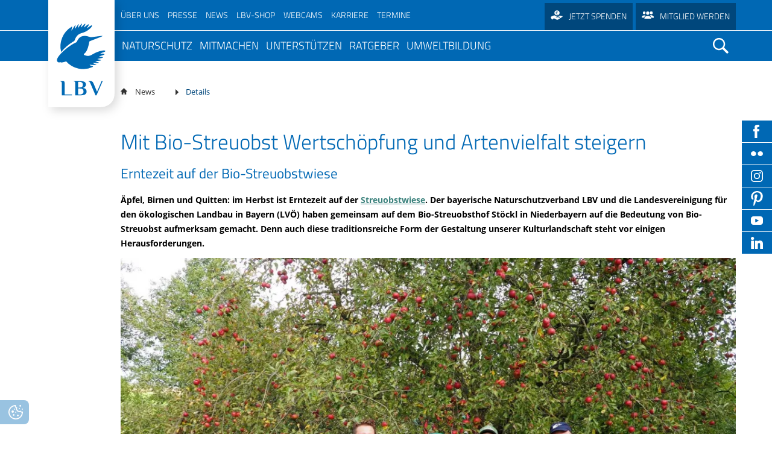

--- FILE ---
content_type: text/css
request_url: https://www.lbv.de/assets/css/files_layout_lbv_de_less_app.less.css?v=e31563a1
body_size: 27576
content:
@font-face{font-family: 'Titillium Web';font-style: normal;font-weight: 300;src: url('/files/layout_lbv_de/fonts/titillium_web/titillium-web-v8-latin-300.eot');src: local('Titillium Web Light'), local('TitilliumWeb-Light'), url('/files/layout_lbv_de/fonts/titillium_web/titillium-web-v8-latin-300.eot?#iefix') format('embedded-opentype'), url('/files/layout_lbv_de/fonts/titillium_web/titillium-web-v8-latin-300.woff2') format('woff2'), url('/files/layout_lbv_de/fonts/titillium_web/titillium-web-v8-latin-300.woff') format('woff'), url('/files/layout_lbv_de/fonts/titillium_web/titillium-web-v8-latin-300.ttf') format('truetype'), url('/files/layout_lbv_de/fonts/titillium_web/titillium-web-v8-latin-300.svg#TitilliumWeb') format('svg')}@font-face{font-family: 'Titillium Web';font-style: normal;font-weight: 400;src: url('/files/layout_lbv_de/fonts/titillium_web/titillium-web-v8-latin-regular.eot');src: local('Titillium Web Regular'), local('TitilliumWeb-Regular'), url('/files/layout_lbv_de/fonts/titillium_web/titillium-web-v8-latin-regular.eot?#iefix') format('embedded-opentype'), url('/files/layout_lbv_de/fonts/titillium_web/titillium-web-v8-latin-regular.woff2') format('woff2'), url('/files/layout_lbv_de/fonts/titillium_web/titillium-web-v8-latin-regular.woff') format('woff'), url('/files/layout_lbv_de/fonts/titillium_web/titillium-web-v8-latin-regular.ttf') format('truetype'), url('/files/layout_lbv_de/fonts/titillium_web/titillium-web-v8-latin-regular.svg#TitilliumWeb') format('svg')}@font-face{font-family: 'Titillium Web';font-style: normal;font-weight: 700;src: url('/files/layout_lbv_de/fonts/titillium_web/titillium-web-v8-latin-700.eot');src: local('Titillium Web Bold'), local('TitilliumWeb-Bold'), url('/files/layout_lbv_de/fonts/titillium_web/titillium-web-v8-latin-700.eot?#iefix') format('embedded-opentype'), url('/files/layout_lbv_de/fonts/titillium_web/titillium-web-v8-latin-700.woff2') format('woff2'), url('/files/layout_lbv_de/fonts/titillium_web/titillium-web-v8-latin-700.woff') format('woff'), url('/files/layout_lbv_de/fonts/titillium_web/titillium-web-v8-latin-700.ttf') format('truetype'), url('/files/layout_lbv_de/fonts/titillium_web/titillium-web-v8-latin-700.svg#TitilliumWeb') format('svg')}@font-face{font-family: 'Open Sans';font-style: normal;font-weight: 400;src: url('/files/layout_lbv_de/fonts/open_sans/open-sans-v17-latin-regular.eot');src: local('Open Sans Regular'), local('OpenSans-Regular'), url('/files/layout_lbv_de/fonts/open_sans/open-sans-v17-latin-regular.eot?#iefix') format('embedded-opentype'), url('/files/layout_lbv_de/fonts/open_sans/open-sans-v17-latin-regular.woff2') format('woff2'), url('/files/layout_lbv_de/fonts/open_sans/open-sans-v17-latin-regular.woff') format('woff'), url('/files/layout_lbv_de/fonts/open_sans/open-sans-v17-latin-regular.ttf') format('truetype'), url('/files/layout_lbv_de/fonts/open_sans/open-sans-v17-latin-regular.svg#OpenSans') format('svg')}@font-face{font-family: 'Open Sans';font-style: normal;font-weight: 700;src: url('/files/layout_lbv_de/fonts/open_sans/open-sans-v17-latin-700.eot');src: local('Open Sans Bold'), local('OpenSans-Bold'), url('/files/layout_lbv_de/fonts/open_sans/open-sans-v17-latin-700.eot?#iefix') format('embedded-opentype'), url('/files/layout_lbv_de/fonts/open_sans/open-sans-v17-latin-700.woff2') format('woff2'), url('/files/layout_lbv_de/fonts/open_sans/open-sans-v17-latin-700.woff') format('woff'), url('/files/layout_lbv_de/fonts/open_sans/open-sans-v17-latin-700.ttf') format('truetype'), url('/files/layout_lbv_de/fonts/open_sans/open-sans-v17-latin-700.svg#OpenSans') format('svg')}.fontSpecial{font-family: "Titillium Web", sans-serif}.fontStandard{font-family: "Open Sans", sans-serif}.screen{max-width: 1080px;margin: 0 auto;padding: 0 60px 0 200px}.screenTablet{max-width: 1080px;margin: 0 auto;padding: 0 60px 0 140px}.screenMobile{max-width: 100%;margin: 0;padding: 0 10px}.buttonBase{display: inline-block;height: 50px;line-height: 50px;color: #fff;font-family: "Titillium Web", sans-serif;text-transform: uppercase;font-size: 0.9em;font-weight: 300;padding-left: 25px}.buttonBase:hover{text-decoration: underline}.buttonDonate{display: inline-block;height: 50px;line-height: 50px;color: #fff;font-family: "Titillium Web", sans-serif;text-transform: uppercase;font-size: 0.9em;font-weight: 300;padding-left: 25px;background: url("/files/layout_lbv_de/img/spenden_neu.svg") no-repeat left center;background-size: 20px}.buttonDonate:hover{text-decoration: underline}.buttonPartner{background: url("/files/layout_lbv_de/img/partnerschaft_neu.svg") no-repeat left center;background-size: 20px}.buttonPresent{background: url("/files/layout_lbv_de/img/donate.svg") no-repeat left center;background-size: 20px}.buttonMember{display: inline-block;height: 50px;line-height: 50px;color: #fff;font-family: "Titillium Web", sans-serif;text-transform: uppercase;font-size: 0.9em;font-weight: 300;padding-left: 25px;background: url("/files/layout_lbv_de/img/member.svg") no-repeat left center;background-size: 20px}.buttonMember:hover{text-decoration: underline}.buttonShop{display: inline-block;height: 50px;line-height: 50px;color: #fff;font-family: "Titillium Web", sans-serif;text-transform: uppercase;font-size: 0.9em;font-weight: 300;padding-left: 25px;background: url("/files/layout_lbv_de/img/shopping-cart.svg") no-repeat left 5px;background-size: 18px}.buttonShop:hover{text-decoration: underline}.fbImg{background-image: url('/files/layout_lbv_de/img/facebook.svg');background-color: #0068b4;background-position: center center;background-repeat: no-repeat}.twImg{background-image: url("/files/layout_lbv_de/img/twitter.svg");background-color: #0068b4;background-position: center center;background-repeat: no-repeat}.frImg{background-image: url("/files/layout_lbv_de/img/flickr.svg");background-color: #0068b4;background-position: center center;background-repeat: no-repeat}.igImg{background-image: url("/files/layout_lbv_de/img/instagram.svg");background-color: #0068b4;background-position: center center;background-repeat: no-repeat}.ptImg{background-image: url("/files/layout_lbv_de/img/pinterest.svg");background-color: #0068b4;background-position: center center;background-repeat: no-repeat}.ytImg{background-image: url("/files/layout_lbv_de/img/youtube.svg");background-color: #0068b4;background-position: center center;background-repeat: no-repeat}.liImg{background-image: url("/files/layout_lbv_de/img/linkedin.svg");background-color: #0068b4;background-position: center center;background-repeat: no-repeat;background-size: auto 60%}.waImg{background-image: url("/files/layout_lbv_de/img/whats_app.svg");background-color: #0068b4;background-position: center center;background-repeat: no-repeat}.pdf_link{display: flex;margin-top: 2em}@media (max-width: 1025px){.pdf_link{margin-top: 0;margin-left: 0}}.pdf_link .fb_share,.pdf_link .tw_share,.pdf_link .wa_share,.pdf_link .pt_share{width: 100px;height: 26px;line-height: 26px;color: #fff !important;font-size: 0.8em}@media (max-width: 1025px){.pdf_link .fb_share,.pdf_link .tw_share,.pdf_link .wa_share,.pdf_link .pt_share{flex: 1}}.pdf_link .fb_share{background: url("/files/layout_lbv_de/img/facebook.svg") no-repeat #3b5998;background-position: 10px center;background-size: 8px;text-indent: 30px;margin-right: 5px}@media (max-width: 1025px){.pdf_link .fb_share{margin-right: 0;text-indent: -999em;background-position: center center}}.pdf_link .tw_share{background: url("/files/layout_lbv_de/img/twitter.svg") no-repeat #00aced;background-position: 10px center;background-size: 16px;text-indent: 40px}@media (max-width: 1025px){.pdf_link .tw_share{text-indent: -999em;background-position: center center}}.pdf_link .wa_share{background: url("/files/layout_lbv_de/img/whats_app.svg") no-repeat #34af23;background-position: 5px center;background-size: 26px;text-indent: 30px;display: none}@media (max-width: 1025px){.pdf_link .wa_share{display: inline-block;text-indent: -999em;background-position: center center}}.pdf_link .pt_share{background: #bd081c;margin-left: 5px}.pdf_link .pt_share img{vertical-align: middle;width: 14px;height: auto;margin-left: 5px}@media (max-width: 1025px){.pdf_link .pt_share img{margin-left: 0}}.pdf_link .pt_share span{display: inline-block;margin-left: 10px;cursor: pointer}@media (max-width: 1025px){.pdf_link .pt_share span{display: none}}@media (max-width: 1025px){.pdf_link .pt_share{display: inline-block;margin-left: 0;text-align: center}}body.reader .pdf_link{margin-top: -38px;margin-left: 104px}@media (max-width: 1025px){body.reader .pdf_link{margin-top: 0;margin-left: 0}}.plant_1{position: relative}.plant_1:before{position: absolute;background: url("/files/layout_lbv_de/img/plant_01.svg") no-repeat left center;background-size: contain;width: 50%;height: 80%;content: "";display: block;left: -5%;bottom: -5%;opacity: 0.07}.extern_link,#main a[href*="//"]:not([href*="lbv.de"]){color: #39807b !important;display: inline-block}.extern_link:after,#main a[href*="//"]:not([href*="lbv.de"]):after{content: "";display: inline-block;width: 10px;height: 10px;background: url("/files/layout_lbv_de/img/extern.svg") no-repeat center center;background-size: 10px;padding-left: 10px}a.phone{color: #39807b;padding-left: 30px;background: url("/files/layout_lbv_de/img/phone_link.svg") no-repeat 3px center;background-size: 13px}a.email{color: #39807b;padding-left: 30px;background: url("/files/layout_lbv_de/img/mail_link.svg") no-repeat 3px center;background-size: 17px}*{text-decoration: none;font-weight: normal;margin: 0;padding: 0}input:not([type=checkbox], [type=radio]){border-radius: 0;-webkit-appearance: none}.float_right,.float_left{float: none !important}ul{margin-bottom: 0}b,strong{font-weight: 700}body{font-family: "Open Sans", sans-serif;line-height: 150%;font-size: 1em}input,button,textarea{font-family: "Open Sans", sans-serif}h1,h2,h3,h4,h5,h6{font-family: "Titillium Web", sans-serif;margin: 0;padding: 0}h1{font-size: 2.4em;line-height: 1.2;font-weight: 300;color: #0068b4;margin-bottom: 20px}@media (max-width: 1025px){h1{font-size: 1.8em}}@media (max-width: 600px){h1{font-size: 1.6em}}h2{font-size: 1.6em;font-weight: 400;color: #0068b4;margin-bottom: 20px}@media (max-width: 600px){h2{font-size: 1.2em}}h3{font-size: 1.2em;font-weight: 700;color: #0068b4;margin-bottom: 20px}strong a{font-weight: 700}iframe{border: none}.headlineMobile{display: none}.noblock{overflow: visible}.is--hidden{display: none !important}a:focus-visible:not(.invisible),button:focus-visible:not(.invisible),input:focus-visible:not(.invisible),textarea:focus-visible:not(.invisible),select:focus-visible:not(.invisible){position: relative}a:focus-visible:not(.invisible)::after,button:focus-visible:not(.invisible)::after,input:focus-visible:not(.invisible)::after,textarea:focus-visible:not(.invisible)::after,select:focus-visible:not(.invisible)::after{content: "";position: absolute;z-index: 1;top: 0;left: 0;right: 0;bottom: 0;border: 1px solid #000;pointer-events: none}.logoMixins{position: relative;height: 180px;width: 130px;background: url("/files/layout_lbv_de/img/logo_lbv_2018.svg") no-repeat;background-size: 110px;margin-left: -120px;filter: drop-shadow(5px 5px 8px rgba(0,0,0,0.15))}@media (max-width: 1025px){.logoMixins{background-size: contain;margin-left: 0}}.logoWrap{position: absolute;z-index: 5;left: 50%;top: 0;margin-left: -472px}.logoWrap .logo{position: relative;height: 180px;width: 130px;background: url("/files/layout_lbv_de/img/logo_lbv_2018.svg") no-repeat;background-size: 110px;margin-left: -120px;filter: drop-shadow(5px 5px 8px rgba(0,0,0,0.15));display: block;text-indent: -999em}@media (max-width: 1025px){.logoWrap .logo{background-size: contain;margin-left: 0}}@media (max-width: 1345px){.logoWrap{margin-left: 0;left: 200px}}@media (max-width: 1099px){.logoWrap{left: 140px}}@media (max-width: 1025px){.logoWrap{display: none}}.logoMobile{position: relative;height: 180px;width: 130px;background: url("/files/layout_lbv_de/img/logo_lbv_2018.svg") no-repeat;background-size: 110px;margin-left: -120px;filter: drop-shadow(5px 5px 8px rgba(0,0,0,0.15));height: 115px;display: none;text-indent: -999em}@media (max-width: 1025px){.logoMobile{background-size: contain;margin-left: 0}}@media (max-width: 1025px){.logoMobile{display: block;position: fixed;left: 10px;top: -4px;width: 70px}}header#header{background: #0068b4;position: fixed;width: 100%;z-index: 50;height: 50px;top: 0;left: 0}@media (max-width: 1025px){header#header{display: none}}header#header .inside{max-width: 1080px;margin: 0 auto;padding: 0 60px 0 200px}@media (max-width: 1100px){header#header .inside{max-width: 1080px;margin: 0 auto;padding: 0 60px 0 140px}}header#header .inside .metaWrapper{position: relative;display: -webkit-flex;display: -ms-flexbox;display: -ms-flex;display: flex}header#header .inside .button{margin-left: 5px}header#header .inside .button.donate a{overflow: hidden;display: inline-block;height: 50px;line-height: 50px;color: #fff;font-family: "Titillium Web", sans-serif;text-transform: uppercase;font-size: 0.9em;font-weight: 300;padding-left: 25px;background: url("/files/layout_lbv_de/img/spenden_neu.svg") no-repeat left center;background-size: 20px;background-color: #00477c;background-position: 10px center;padding: 0 10px 0 40px;box-sizing: border-box;line-height: 55px !important;-webkit-transition: all .3s;-moz-transition: all .3s;-ms-transition: all .3s;-o-transition: all .3s;transition: all .3s}header#header .inside .button.donate a:hover{text-decoration: underline}header#header .inside .button.member a{overflow: hidden;display: inline-block;height: 50px;line-height: 50px;color: #fff;font-family: "Titillium Web", sans-serif;text-transform: uppercase;font-size: 0.9em;font-weight: 300;padding-left: 25px;background: url("/files/layout_lbv_de/img/member.svg") no-repeat left center;background-size: 20px;background-color: #00477c;background-position: 10px center;padding: 0 10px 0 40px;box-sizing: border-box;line-height: 55px !important;-webkit-transition: all .3s;-moz-transition: all .3s;-ms-transition: all .3s;-o-transition: all .3s;transition: all .3s}header#header .inside .button.member a:hover{text-decoration: underline}header#header .inside .button.shop{display: inline-block;height: 50px;line-height: 50px;color: #fff;font-family: "Titillium Web", sans-serif;text-transform: uppercase;font-size: 0.9em;font-weight: 300;padding-left: 25px;background: url("/files/layout_lbv_de/img/shopping-cart.svg") no-repeat left 5px;background-size: 18px;display: none}header#header .inside .button.shop:hover{text-decoration: underline}header#header .inside .button a{position: relative}header#header .inside .button a:before{position: absolute;content: "";display: block;width: 100%;height: 5px;background: #0068b4;top: 0;left: 0;-webkit-transition: all .3s;-moz-transition: all .3s;-ms-transition: all .3s;-o-transition: all .3s;transition: all .3s}header#header .inside .button a:hover{background-color: #00477c}header#header .inside .button a:hover:before{height: 0}.navigation{position: fixed;z-index: 30;top: 50px;width: 100%;border-top: solid 1px #fff}@media (max-width: 1025px){.navigation{top: 0}}.navigation .navWrapper{height: 50px;background: #0068b4}@media (max-width: 1025px){.navigation .navWrapper{height: 40px}}.navigation .navWrapper .inner{max-width: 1080px;margin: 0 auto;padding: 0 60px 0 200px;display: -webkit-flex;display: -ms-flexbox;display: -ms-flex;display: flex;-webkit-justify-content: space-between;-ms-justify-content: space-between;justify-content: space-between}@media (max-width: 1100px){.navigation .navWrapper .inner{max-width: 1080px;margin: 0 auto;padding: 0 60px 0 140px}}@media (max-width: 1025px){.navigation .navWrapper .inner{max-width: 100%;margin: 0;padding: 0 10px}}.navigation .navWrapper .inner .searchStart{flex: auto 0 0;background: url("/files/layout_lbv_de/img/search.svg") no-repeat center center;background-size: 26px;display: block;width: 50px;height: 50px;cursor: pointer;margin-left: 1em;-webkit-transition: all .3s;-moz-transition: all .3s;-ms-transition: all .3s;-o-transition: all .3s;transition: all .3s}.navigation .navWrapper .inner .searchStart:hover{background-size: 28px}.navigation .navWrapper .inner .searchStart.show{background: url("/files/layout_lbv_de/img/search_close.svg") no-repeat center center;background-size: 26px}@media (max-width: 1025px){.navigation .navWrapper .inner .searchStart{display: none}}.navigation .claim{background: #00477c;height: 35px;line-height: 35px;color: #fff;font-family: "Titillium Web", sans-serif}@media (max-width: 1025px){.navigation .claim{height: 22px;line-height: 22px}}.navigation .claim p{font-size: 1.1em;font-weight: 300;margin-left: 40px;margin-bottom: 0}@media (max-width: 1025px){.navigation .claim p{font-size: 0.8em;text-indent: 36px}}.navigation .claim .inner{max-width: 1080px;margin: 0 auto;padding: 0 60px 0 200px;position: relative}@media (max-width: 1099px){.navigation .claim .inner{max-width: 1080px;margin: 0 auto;padding: 0 60px 0 140px}}@media (max-width: 1025px){.navigation .claim .inner{max-width: 100%;margin: 0;padding: 0 10px}}.mobileMenu{display: none;position: relative;width: 48px;height: 40px;transition: background .3s}@media (max-width: 1025px){.mobileMenu{display: block}}.mobileMenu span{display: block;position: absolute;top: 16px;left: 9px;right: 9px;height: 3px;background: #fff;transition: background 0s .3s}.mobileMenu span:before{position: absolute;display: block;left: 0;width: 100%;height: 3px;background-color: #fff;content: "";top: -7px;transition-duration: .3s, .3s;transition-property: top, transform;transition-delay: 0s, .3s}.mobileMenu span:after{position: absolute;display: block;left: 0;width: 100%;height: 3px;background-color: #fff;content: "";bottom: -7px;transition-duration: .3s, .3s;transition-property: bottom, transform;transition-delay: 0s, .3s}html.mm-opened .mobileMenu span{background: none}html.mm-opened .mobileMenu span:before{top: 0;transform: rotate(45deg)}html.mm-opened .mobileMenu span:after{bottom: 0;transform: rotate(-45deg)}body.bild .navigation{margin-top: calc(600px + 41px);border-bottom: none;border-top: none;position: relative;top: inherit}@media (max-width: 1400px){body.bild .navigation{margin-top: calc(500px + 41px)}}@media (max-width: 1025px){body.bild .navigation{margin-top: 0;position: fixed;top: 0;width: 100%}}body.bild .navigation.fixed{position: fixed;top: 50px;left: 0;width: 100%;padding-top: 0;margin-top: 0;border-top: 1px solid #fff}@media (max-width: 1025px){body.bild .navigation.fixed{top: 0}}#container{background: #fff;font-size: 0.9em;padding-top: 120px}@media (max-width: 1025px){#container{padding-top: 50px}}#container #main{padding-top: 20px}#container #main a.scrolllink{position: relative;margin-left: -1000em;top: -150px}#container #main a.scrolllink span{opacity: 0}@media (max-width: 1025px){#container #main a.scrolllink{top: -70px}}#container #main .img_placeholder{opacity: 0.1}@media (max-width: 600px){#container #main .img_placeholder{display: none}}@media (max-width: 1025px){#container #main{padding-top: 40px}}#container #main .mod_article{padding: 40px 0}#container #main .mod_article .inside{max-width: 1080px;margin: 0 auto;padding: 0 60px 0 200px}@media (max-width: 1100px){#container #main .mod_article .inside{max-width: 1080px;margin: 0 auto;padding: 0 60px 0 140px}}@media (max-width: 1025px){#container #main .mod_article .inside{max-width: 100%;margin: 0;padding: 0 10px}}#container #main .mod_article.first{padding-top: 0}#container #main .mod_article.first.grey{padding-top: 40px}#container #main .mod_article.grey{background-color: #f7f7f7}#container #main .mod_article.article-full-width .inside{max-width: 1280px}#container #main .mod_article .sectionHeader{color: #39807b;font-weight: 400}#container #main .mod_article p a{text-decoration: underline}#container #main .mod_article a{color: #39807b;-webkit-transition: all .3s;-moz-transition: all .3s;-ms-transition: all .3s;-o-transition: all .3s;transition: all .3s}#container #main .mod_article a.arrow{display: inline-block;position: relative;text-indent: 20px}#container #main .mod_article a.arrow:before{position: absolute;content: "";display: inline-block;width: 0;height: 0;left: 0;top: 1px;border-style: solid;border-width: 10px 0 10px 10px;border-color: transparent transparent transparent #39807b}#container #main .mod_article a.arrow:hover{color: #10564e}#container #main .mod_article a.arrow:hover:before{position: absolute;content: "";display: inline-block;width: 0;height: 0;left: 0;top: 1px;border-style: solid;border-width: 10px 0 10px 10px;border-color: transparent transparent transparent #10564e}#container #main .mod_article a:hover{color: #10564e}#container #main .mod_article p.arrow a{color: #39807b;-webkit-transition: all .3s;-moz-transition: all .3s;-ms-transition: all .3s;-o-transition: all .3s;transition: all .3s;display: block;position: relative;text-indent: 20px}#container #main .mod_article p.arrow a:before{position: absolute;content: "";display: inline-block;width: 0;height: 0;left: 0;top: 1px;border-style: solid;border-width: 10px 0 10px 10px;border-color: transparent transparent transparent #39807b}#container #main .mod_article p.arrow a:hover{color: #10564e}#container #main .mod_article p.arrow a:hover:before{position: absolute;content: "";display: inline-block;width: 0;height: 0;left: 0;top: 1px;border-style: solid;border-width: 10px 0 10px 10px;border-color: transparent transparent transparent #10564e}#container #main .mod_article a.facebook{background-image: url('/files/layout_lbv_de/img/facebook.svg');background-color: #0068b4;background-position: center center;background-repeat: no-repeat;display: inline-block;background-size: 10px;width: 32px;height: 32px}#container #main .mod_article a.facebook span{display: none}#container #main .mod_article a.twitter{background-image: url("/files/layout_lbv_de/img/twitter.svg");background-color: #0068b4;background-position: center center;background-repeat: no-repeat;display: inline-block;background-size: 18px;width: 32px;height: 32px}#container #main .mod_article a.twitter span{display: none}#container #main .mod_article a.whatsapp{background-image: url("/files/layout_lbv_de/img/whats_app.svg");background-color: #0068b4;background-position: center center;background-repeat: no-repeat;display: inline-block;background-size: 32px;width: 32px;height: 32px}#container #main .mod_article a.whatsapp span{display: none}@media (max-width: 600px){body.bild #main{padding-top: 0 !important}}@media (max-width: 1025px){body.bild.hideMainNav #container{margin-top: calc(300px) !important}}@media (max-width: 1025px){body.bild.hideMainNav #container #main{padding-top: 0 !important}}body.bild #container{padding-top: 0}body.bild #container #main{padding-top: 70px}@media (max-width: 1025px){body.bild #container #main{padding-top: 20px}}@media (max-width: 1025px){body.bild #container{margin-top: calc(300px + 50px)}}body.bild #container.fixed{padding-top: 720px}@media (max-width: 1400px){body.bild #container.fixed{padding-top: 640px}}@media (max-width: 1025px){body.bild #container.fixed{padding-top: 0}}@media (max-width: 1025px){body:not(.home) #container #main{padding-top: 45px}}iframe#naturgucker{max-width: 100%;width: 100% !important;height: 3800px}@media (max-width: 1300px){iframe#naturgucker{height: 3800px}}@media (max-width: 1008px){iframe#naturgucker{height: 3900px}}@media (max-width: 768px){iframe#naturgucker{height: 4500px}}@media (max-width: 601px){iframe#naturgucker{height: 4800px}}@media (max-width: 345px){iframe#naturgucker{height: 5000px}}.overFooter{background: #a43711;color: #fff;position: relative;z-index: 10}.overFooter .inside{max-width: 1080px;margin: 0 auto;padding: 0 60px 0 200px;display: -webkit-flex;display: -ms-flexbox;display: -ms-flex;display: flex;-webkit-justify-content: space-between;-ms-justify-content: space-between;justify-content: space-between}@media (max-width: 1100px){.overFooter .inside{max-width: 1080px;margin: 0 auto;padding: 0 60px 0 140px}}@media (max-width: 1025px){.overFooter .inside{max-width: 100%;margin: 0;padding: 0 10px;display: block;text-align: center}}.overFooter .inside .mod_subscribe{position: relative;overflow: visible;flex: 50% 0 0;margin-right: 1em;display: -webkit-flex;display: -ms-flexbox;display: -ms-flex;display: flex;line-height: 52px;height: 52px}@media (max-width: 1025px){.overFooter .inside .mod_subscribe{border-bottom: solid 1px #fff;margin: 0;justify-content: center}}.overFooter .inside .mod_subscribe h4{color: #fff;text-transform: uppercase;font-weight: 300;padding-right: 20px}.overFooter .inside .mod_subscribe p.error{background: #00477c;color: #fff;position: absolute;top: -54px;padding: 0 15px;box-sizing: border-box;left: 142px}.overFooter .inside .mod_subscribe form{margin-bottom: 0}.overFooter .inside .mod_subscribe .formbody{margin-top: 13px;display: -webkit-flex;display: -ms-flexbox;display: -ms-flex;display: flex;padding: 0}.overFooter .inside .mod_subscribe .formbody .widget{margin: 0}.overFooter .inside .mod_subscribe .formbody input{vertical-align: top;border: none;color: #fff;font-size: 0.9em;font-weight: 400;padding: 0 5px;width: 275px;height: 26px;box-sizing: border-box;line-height: 26px}@media (max-width: 1160px){.overFooter .inside .mod_subscribe .formbody input{width: 250px}}@media (max-width: 1100px){.overFooter .inside .mod_subscribe .formbody input{width: 100%}}.overFooter .inside .mod_subscribe .formbody input[type=hidden]{display: none}.overFooter .inside .mod_subscribe .formbody button{vertical-align: top;position: relative;border: none;display: inline-block;line-height: 26px;text-indent: -999em;width: 24px;height: 26px;background: #fff}.overFooter .inside .mod_subscribe .formbody button:after{position: absolute;content: "";display: inline-block;width: 0;height: 0;left: 0;top: 1px;border-style: solid;border-width: 10px 0 10px 10px;border-color: transparent transparent transparent #a43711;top: 3px;left: 25%}.overFooter .inside .mod_subscribe .editable_content{display: -webkit-flex;display: -ms-flexbox;display: -ms-flex;display: flex}.overFooter .inside .mod_subscribe .editable_content label{display: none}.overFooter .inside .button{flex: 1}@media (max-width: 1025px){.overFooter .inside .button{display: inline-block}}.overFooter .inside .button.donate a{display: inline-block;height: 50px;line-height: 50px;font-family: "Titillium Web", sans-serif;text-transform: uppercase;font-size: 0.9em;font-weight: 300;padding-left: 25px;background: url("/files/layout_lbv_de/img/spenden_neu.svg") no-repeat left center;background-size: 20px;color: #fff;background-image: url("/files/layout_lbv_de/img/spenden_neu.svg")}.overFooter .inside .button.donate a:hover{text-decoration: underline}@media (max-width: 1025px){.overFooter .inside .button.donate a{margin-right: 1em}}.overFooter .inside .button.member a{display: inline-block;height: 50px;line-height: 50px;font-family: "Titillium Web", sans-serif;text-transform: uppercase;font-size: 0.9em;font-weight: 300;padding-left: 25px;background: url("/files/layout_lbv_de/img/member.svg") no-repeat left center;background-size: 20px;color: #fff;background-image: url("/files/layout_lbv_de/img/member.svg")}.overFooter .inside .button.member a:hover{text-decoration: underline}.overFooter .footerGraphic{background: #fff}.overFooter .footerGraphic .graphicWrap{position: relative;width: 100%;height: 130px;background: #fff}.overFooter .footerGraphic .graphicWrap:before{position: absolute;top: 0;left: 0;content: "";display: block;height: 130px;width: 100%;background: url("/files/layout_lbv_de/img/nature.svg") #fff left bottom repeat-x;background-size: 1215px 91px;opacity: 0.3}.overFooter .footerGraphic .graphicWrap .bird{position: absolute;left: 50%;margin-left: -350px;height: 200px;width: 100px;top: 28px;z-index: 0;background: url("/files/layout_lbv_de/img/waldkauz.svg") no-repeat;background-size: 65px}@media (max-width: 1320px){.overFooter .footerGraphic .graphicWrap .bird{left: 200px;margin-left: 0}}@media (max-width: 1025px){.overFooter .footerGraphic .graphicWrap .bird{left: 50%;margin-left: -150px}}footer{background: #d24716;color: #fff;position: relative;z-index: 1;font-size: 0.8em;padding: 40px 0}footer .inside{max-width: 1080px;margin: 0 auto;padding: 0 60px 0 200px;display: -webkit-flex;display: -ms-flexbox;display: -ms-flex;display: flex;-webkit-justify-content: space-between;-ms-justify-content: space-between;justify-content: space-between}@media (max-width: 1100px){footer .inside{max-width: 1080px;margin: 0 auto;padding: 0 60px 0 140px}}@media (max-width: 1025px){footer .inside{max-width: 100%;margin: 0;padding: 0 10px;flex-direction: column;text-align: center}}footer .inside > div{flex: 1;display: -webkit-flex;display: -ms-flexbox;display: -ms-flex;display: flex;-webkit-justify-content: space-between;-ms-justify-content: space-between;justify-content: space-between;flex-direction: column}@media (max-width: 1025px){footer .inside > div{margin-bottom: 40px}}footer .inside > div:first-child{align-items: center;align-self: center;flex: 50% 0 0;margin-right: 1em}@media (max-width: 1100px){footer .inside > div:first-child{flex: 31% 0 0;margin-right: 4em}}footer .inside > div:nth-child(2){margin-right: 2em}@media (max-width: 1025px){footer .inside > div:nth-child(2){margin-right: 0}}footer .inside > div h4{font-size: 1.3em;margin-bottom: 20px}@media (max-width: 1025px){footer .inside > div h4{margin-bottom: 10px}}footer .inside > div p.info{margin-bottom: auto}@media (max-width: 1025px){footer .inside > div p.info{display: none}}footer .inside > div p.phoneWrap{margin-bottom: auto}footer .inside > div p.phoneWrap a{background: url("/files/layout_lbv_de/img/phone_white.svg") no-repeat left center;background-size: 15px;padding-left: 25px;padding-right: 10px;color: #fff}footer .inside > div p.phoneWrap a.email{background: url("/files/layout_lbv_de/img/mail_white.svg") no-repeat left center;background-size: 15px;padding-left: 25px;color: #fff}footer .inside > div p a{color: #fff;font-size: 1.3em;font-weight: 300;display: inline-block}footer .inside > div p a:hover{text-decoration: underline}footer .inside > div p:last-of-type{margin-bottom: auto}footer .inside > div.topThemenWrap{align-items: flex-start;align-self: flex-start;display: flex;flex-wrap: wrap;flex-direction: row;padding-top: 44px}@media (max-width: 1025px){footer .inside > div.topThemenWrap{display: none}}footer .inside > div.topThemenWrap h4{position: absolute;top: 0}footer .inside > div.topThemenWrap h5{font-weight: 700;border-bottom: solid 1px #fff;margin-bottom: 5px}footer .inside > div.topThemenWrap nav{width: 45%;margin-bottom: 2em;margin-right: 5%}footer .inside > div.topThemenWrap nav li{list-style-type: square;margin-left: 17px}footer .inside > div.topThemenWrap nav li a{color: #fff}footer .inside > div.topThemenWrap nav li a:hover{text-decoration: underline}@media (max-width: 1025px){footer .inside .ce_image{display: none}}.noFooterGraphic .overFooter .graphicWrap{display: none}.footerBottom{background: #d24716;position: relative}.footerBottom nav ul{display: -webkit-flex;display: -ms-flexbox;display: -ms-flex;display: flex;border-top: 1px solid #fff;padding-top: 10px}@media (max-width: 1100px){.footerBottom nav ul{margin-left: 0}}@media (max-width: 1025px){.footerBottom nav ul{-webkit-justify-content: center;-ms-justify-content: center;justify-content: center}}.footerBottom nav ul li{margin: 0 1em 0 0}.footerBottom nav ul li a{color: #fff;font-size: 0.8em}.footerBottom nav ul li a:hover{text-decoration: underline}.footerBottom nav ul li > span.active{color: #fff;font-size: 0.8em;text-decoration: underline}.footerBottom .footerBottomWrap{max-width: 1080px;margin: 0 auto;padding: 0 60px 0 200px;display: flex;justify-content: space-between;flex-wrap: wrap}@media (max-width: 1025px){.footerBottom .footerBottomWrap{max-width: 100%;margin: 0;padding: 0 10px}}.footerBottom .footerBottomWrap .fbLeft{width: 49%;font-size: 0.8em;color: #fff}.footerBottom .footerBottomWrap .fbLeft a{color: #fff;text-decoration: underline}@media (max-width: 1025px){.footerBottom .footerBottomWrap .fbLeft{width: 100%}}.footerBottom .footerBottomWrap .fbRight{width: 49%}@media (max-width: 1025px){.footerBottom .footerBottomWrap .fbRight{width: 100%}}@media (max-width: 1025px){.footerBottom #concept1601{max-width: 100%;margin: 0;padding: 0 10px}}@media (max-width: 1025px){.footerBottom #concept1601 .mod_article p{text-align: center}}.footerBottom #concept1601 .mod_article a{font-size: 0.8em;color: #fff}.footerBottom #concept1601 .mod_article a:hover{text-decoration: underline}.footerBottom #smWrapper{position: fixed;right: -190px;top: 200px;z-index: 35}@media (max-width: 1025px){.footerBottom #smWrapper{display: none}}.footerBottom #smWrapper li{position: relative;height: 36px;width: 240px;margin-bottom: 1px;cursor: pointer}.footerBottom #smWrapper li .inside{background-position: 15px center !important;position: absolute;left: 0;top: 0;transition: all .3s linear;height: 36px;width: 100%;padding-left: 50px;display: -webkit-flex;display: -ms-flexbox;display: -ms-flex;display: flex;align-items: center;-webkit-transition: all .3s;-moz-transition: all .3s;-ms-transition: all .3s;-o-transition: all .3s;transition: all .3s}.footerBottom #smWrapper li .inside:hover,.footerBottom #smWrapper li .inside:focus{left: -120px;background-color: #00477c !important}.footerBottom #smWrapper li .inside a{color: #fff;line-height: 1;font-family: "Titillium Web", sans-serif;font-size: 0.8em;font-weight: 300}.footerBottom #smWrapper li.fb .inside{background-image: url('/files/layout_lbv_de/img/facebook.svg');background-color: #0068b4;background-position: center center;background-repeat: no-repeat;background-size: 10px;background-position: 19px center !important}.footerBottom #smWrapper li.fb .inside a{flex: 50% 1 1}.footerBottom #smWrapper li.fb .inside:hover,.footerBottom #smWrapper li.fb .inside:focus{left: -240px}.footerBottom #smWrapper li.tw .inside{background-image: url("/files/layout_lbv_de/img/twitter.svg");background-color: #0068b4;background-position: center center;background-repeat: no-repeat;background-size: 20px}.footerBottom #smWrapper li.tw .inside a{flex: 50% 1 1}.footerBottom #smWrapper li.tw .inside:hover,.footerBottom #smWrapper li.tw .inside:focus{left: -240px}.footerBottom #smWrapper li.fr .inside{background-image: url("/files/layout_lbv_de/img/flickr.svg");background-color: #0068b4;background-position: center center;background-repeat: no-repeat;background-size: 20px}.footerBottom #smWrapper li.ig .inside{background-image: url("/files/layout_lbv_de/img/instagram.svg");background-color: #0068b4;background-position: center center;background-repeat: no-repeat;background-size: 20px}.footerBottom #smWrapper li.pt .inside{background-image: url("/files/layout_lbv_de/img/pinterest.svg");background-color: #0068b4;background-position: center center;background-repeat: no-repeat;background-size: 20px 25px}.footerBottom #smWrapper li.yt .inside{background-image: url("/files/layout_lbv_de/img/youtube.svg");background-color: #0068b4;background-position: center center;background-repeat: no-repeat;background-size: 20px}.footerBottom #smWrapper li.li .inside{background-image: url("/files/layout_lbv_de/img/linkedin.svg");background-color: #0068b4;background-position: center center;background-repeat: no-repeat;background-size: auto 60%;background-size: 20px}#mainNav,.metaNav{flex: 60% 0 0;margin-left: 2px;overflow: inherit}@media (max-width: 1025px){#mainNav,.metaNav{display: none}}#mainNav ul.level_1,.metaNav ul.level_1{display: -webkit-flex;display: -ms-flexbox;display: -ms-flex;display: flex;-webkit-justify-content: space-between;-ms-justify-content: space-between;justify-content: space-between}#mainNav ul.level_1 li,.metaNav ul.level_1 li{position: relative}#mainNav ul.level_1 li a span,.metaNav ul.level_1 li a span{position: relative;font-family: "Titillium Web", sans-serif;font-size: 1.1em;text-transform: uppercase;color: #fff;font-weight: 300;height: 50px;line-height: 50px;display: block;-webkit-transition: all .3s;-moz-transition: all .3s;-ms-transition: all .3s;-o-transition: all .3s;transition: all .3s}#mainNav ul.level_1 li a span:before,.metaNav ul.level_1 li a span:before{position: absolute;content: "";display: block;width: 100%;height: 0;background: #00477c;bottom: 0;left: 0;-webkit-transition: all .3s;-moz-transition: all .3s;-ms-transition: all .3s;-o-transition: all .3s;transition: all .3s}#mainNav ul.level_1 li a:hover span:before,.metaNav ul.level_1 li a:hover span:before{width: 100%;height: 5px}#mainNav ul.level_1 li span.active,.metaNav ul.level_1 li span.active{font-family: "Titillium Web", sans-serif;font-size: 1.1em;text-transform: uppercase;color: #fff;font-weight: 300;height: 50px;line-height: 50px;display: block}#mainNav ul.level_1 li span.active:before,.metaNav ul.level_1 li span.active:before{position: absolute;content: "";display: block;width: 100%;height: 5px;background: #00477c;bottom: 0;left: 0;-webkit-transition: all .3s;-moz-transition: all .3s;-ms-transition: all .3s;-o-transition: all .3s;transition: all .3s}#mainNav ul.level_1 li ul.level_2,.metaNav ul.level_1 li ul.level_2{max-height: 0;overflow: hidden;position: absolute;left: 0;bottom: 50px;background: #00477c;-webkit-transition: all .4s;-moz-transition: all .4s;-ms-transition: all .4s;-o-transition: all .4s;transition: all .4s}#mainNav ul.level_1 li ul.level_2:after,.metaNav ul.level_1 li ul.level_2:after{content: "";display: block;position: absolute;bottom: 0;left: 20px;width: 0;height: 0;border-style: solid;border-width: 0 15px 15px 15px;border-color: transparent transparent #0068b4 transparent}#mainNav ul.level_1 li ul.level_2 li,.metaNav ul.level_1 li ul.level_2 li{display: block}#mainNav ul.level_1 li ul.level_2 li span.active,.metaNav ul.level_1 li ul.level_2 li span.active{color: #fff;font-family: "Open Sans", sans-serif;font-size: 1em;line-height: inherit;height: auto;text-transform: inherit;padding: 5px 20px}#mainNav ul.level_1 li ul.level_2 li span.active:before,.metaNav ul.level_1 li ul.level_2 li span.active:before{display: none}#mainNav ul.level_1 li ul.level_2 li span,.metaNav ul.level_1 li ul.level_2 li span{position: relative;font-family: "Open Sans", sans-serif;font-size: 1em;background: #00477c;line-height: inherit;height: auto;text-transform: inherit;min-width: 240px;padding: 5px 20px;transition: all .1s}@media (max-width: 1170px){#mainNav ul.level_1 li ul.level_2 li span,.metaNav ul.level_1 li ul.level_2 li span{min-width: 170px}}#mainNav ul.level_1 li ul.level_2 li span:before,.metaNav ul.level_1 li ul.level_2 li span:before{display: none}#mainNav ul.level_1 li ul.level_2 li span:hover,.metaNav ul.level_1 li ul.level_2 li span:hover{font-weight: 700;color: #fff}#mainNav ul.level_1 li ul.level_2 li span.submenu:before,.metaNav ul.level_1 li ul.level_2 li span.submenu:before{position: absolute;z-index: 20;content: "";display: block;width: 0;height: 0;border-style: solid;border-width: 15px 0 15px 0;border-color: transparent;left: inherit;left: 280px;top: 0;-webkit-transition: all .3s;-moz-transition: all .3s;-ms-transition: all .3s;-o-transition: all .3s;transition: all .3s}@media (max-width: 1170px){#mainNav ul.level_1 li ul.level_2 li span.submenu:before,.metaNav ul.level_1 li ul.level_2 li span.submenu:before{left: 210px}}#mainNav ul.level_1 li ul.level_2 li.forward span,.metaNav ul.level_1 li ul.level_2 li.forward span{color: #fff;font-weight: 700}#mainNav ul.level_1 li ul.level_2 li a.submenu span:before,.metaNav ul.level_1 li ul.level_2 li a.submenu span:before{left: inherit;background: none;position: absolute;z-index: 20;content: "";display: block;width: 0;height: 0;border-style: solid;border-width: 15px 0 15px 0;border-color: transparent;left: 280px;top: 0;-webkit-transition: all .3s;-moz-transition: all .3s;-ms-transition: all .3s;-o-transition: all .3s;transition: all .3s}@media (max-width: 1170px){#mainNav ul.level_1 li ul.level_2 li a.submenu span:before,.metaNav ul.level_1 li ul.level_2 li a.submenu span:before{left: 210px}}#mainNav ul.level_1 li ul.level_2 li a.trail span,.metaNav ul.level_1 li ul.level_2 li a.trail span{color: #fff;font-weight: 700}#mainNav ul.level_1 li ul.level_2 li a.nav-dot span:before,.metaNav ul.level_1 li ul.level_2 li a.nav-dot span:before,#mainNav ul.level_1 li ul.level_2 li span.nav-dot:before,.metaNav ul.level_1 li ul.level_2 li span.nav-dot:before{content: '·' !important;position: static !important;border-width: 0 !important;font-weight: bold;display: inline-block !important;height: auto !important;vertical-align: text-bottom;width: 0 !important;font-size: 2.2em;margin-right: 0.4em}#mainNav ul.level_1 li ul.level_2 li ul.level_3,.metaNav ul.level_1 li ul.level_2 li ul.level_3{z-index: 10;background: #0068b4;max-width: 0;position: absolute;left: 280px;top: 0;transform: translateY(-25%);transition: max-width .4s}@media (max-width: 1170px){#mainNav ul.level_1 li ul.level_2 li ul.level_3,.metaNav ul.level_1 li ul.level_2 li ul.level_3{left: 210px}}#mainNav ul.level_1 li ul.level_2 li ul.level_3:after,.metaNav ul.level_1 li ul.level_2 li ul.level_3:after{display: none}#mainNav ul.level_1 li ul.level_2 li ul.level_3 li span,.metaNav ul.level_1 li ul.level_2 li ul.level_3 li span{background: #0068b4;min-width: 300px}@media (max-width: 1170px){#mainNav ul.level_1 li ul.level_2 li ul.level_3 li span,.metaNav ul.level_1 li ul.level_2 li ul.level_3 li span{min-width: 170px}}#mainNav ul.level_1 li ul.level_2 li:hover ul.level_3,.metaNav ul.level_1 li ul.level_2 li:hover ul.level_3,#mainNav ul.level_1 li ul.level_2 li:focus-within ul.level_3,.metaNav ul.level_1 li ul.level_2 li:focus-within ul.level_3{max-width: 300px;z-index: 10;padding: 20px 0}@media (max-width: 1170px){#mainNav ul.level_1 li ul.level_2 li:hover ul.level_3,.metaNav ul.level_1 li ul.level_2 li:hover ul.level_3,#mainNav ul.level_1 li ul.level_2 li:focus-within ul.level_3,.metaNav ul.level_1 li ul.level_2 li:focus-within ul.level_3{max-width: 200px}}#mainNav ul.level_1 li ul.level_2 li.active span.active,.metaNav ul.level_1 li ul.level_2 li.active span.active{font-weight: 700}#mainNav ul.level_1 li ul.level_2 li:hover > a span:before,.metaNav ul.level_1 li ul.level_2 li:hover > a span:before,#mainNav ul.level_1 li ul.level_2 li:hover span.active:before,.metaNav ul.level_1 li ul.level_2 li:hover span.active:before{border-width: 15px 0 15px 15px;border-color: transparent transparent transparent #00477c;background: none !important}#mainNav ul.level_1 li ul.level_2:hover,.metaNav ul.level_1 li ul.level_2:hover{overflow: visible}#mainNav ul.level_1 li:hover ul.level_2,.metaNav ul.level_1 li:hover ul.level_2,#mainNav ul.level_1 li:focus-within ul.level_2,.metaNav ul.level_1 li:focus-within ul.level_2{max-height: 500px;padding: 20px 0 40px 0;overflow: visible}#mainNav ul.level_1 li:hover ul.level_2 ul,.metaNav ul.level_1 li:hover ul.level_2 ul,#mainNav ul.level_1 li:focus-within ul.level_2 ul,.metaNav ul.level_1 li:focus-within ul.level_2 ul{overflow: hidden}#mainNav ul.level_1 li.trail > a > span,.metaNav ul.level_1 li.trail > a > span{position: relative}#mainNav ul.level_1 li.trail > a > span:before,.metaNav ul.level_1 li.trail > a > span:before{position: absolute;content: "";display: block;width: 100%;height: 5px;background: #00477c;bottom: 0;left: 0;-webkit-transition: all .3s;-moz-transition: all .3s;-ms-transition: all .3s;-o-transition: all .3s;transition: all .3s}#mainNav.downward ul.level_1 li a span:before,.metaNav.downward ul.level_1 li a span:before{bottom: inherit;top: 0;background: #fff}#mainNav.downward ul.level_1 li:hover ul.level_2,.metaNav.downward ul.level_1 li:hover ul.level_2{max-height: 500px;padding: 40px 0 20px 0;z-index: 10}#mainNav.downward ul.level_1 li:hover ul.level_2 ul,.metaNav.downward ul.level_1 li:hover ul.level_2 ul{overflow: hidden}#mainNav.downward ul.level_1 li ul.level_2,.metaNav.downward ul.level_1 li ul.level_2{left: 0;bottom: inherit;top: 50px}#mainNav.downward ul.level_1 li ul.level_2:after,.metaNav.downward ul.level_1 li ul.level_2:after{bottom: inherit;top: 0;border-style: solid;border-width: 15px 15px 0 15px;border-color: #0068b4 transparent transparent transparent}#mainNav.downward ul.level_1 li span.active:before,.metaNav.downward ul.level_1 li span.active:before{position: absolute;content: "";display: block;width: 100%;height: 5px;background: #fff;top: 0;left: 0;-webkit-transition: all .3s;-moz-transition: all .3s;-ms-transition: all .3s;-o-transition: all .3s;transition: all .3s}@media (max-width: 1180px){#mainNav ul.level_1{-webkit-justify-content: flex-end;-ms-justify-content: flex-end;justify-content: flex-end}}@media (max-width: 1180px){#mainNav ul.level_1 > li{margin: 0 .7em}}header .metaNav{flex: auto 1 0;margin-left: 0}header .metaNav ul.level_1{display: inherit}header .metaNav ul.level_1 li{display: inline-block;margin: 0 10px 0 0;-webkit-transition: all .3s;-moz-transition: all .3s;-ms-transition: all .3s;-o-transition: all .3s;transition: all .3s}header .metaNav ul.level_1 li a span{height: 50px;line-height: 50px;display: block;font-family: "Titillium Web", sans-serif;text-transform: uppercase;color: #fff;font-weight: 300;padding: 0;font-size: 0.9em}header .metaNav ul.level_1 li ul.level_2 li a span{min-width: 120px !important;height: inherit;line-height: inherit}header .metaNav ul.level_1 li ul.level_2 li a.submenu span:before{background: none;right: inherit;left: 160px;top: 10px;border-width: 15px 0 15px 0;border-color: transparent}header .metaNav ul.level_1 li ul.level_2 li span{min-width: 120px !important;height: inherit;line-height: inherit}header .metaNav ul.level_1 li ul.level_2 li span.submenu:before{background: none;right: inherit;left: 160px;top: 10px;border-width: 15px 0 15px 15px;border-color: transparent transparent transparent #00477c}header .metaNav ul.level_1 li ul.level_2 li:hover ul.level_3 span{min-width: 120px !important;padding-left: 40px}header .metaNav ul.level_1 li ul.level_2 li:hover a.submenu span:before{border-width: 15px 0 15px 15px;border-color: transparent transparent transparent #00477c}header .metaNav ul.level_1 li ul.level_2 li.active span{font-weight: 700}header .metaNav ul.level_1 li ul.level_2 li.trail span{font-weight: 700}header .metaNav ul.level_1 li ul.level_2 li.trail li span{font-weight: 400}header .metaNav ul.level_1 li ul.level_2 li.trail li.active span{font-weight: 700}header .metaNav ul.level_1 li ul.level_2 ul.level_3{right: inherit;left: 160px;top: 0;margin-top: 0;transition: max-width .4s}header .metaNav ul.level_1 li:hover ul.level_2{padding: 20px 0 !important}header .metaNav ul.level_1 li.forward span{height: 50px;line-height: 50px;display: block;font-family: "Titillium Web", sans-serif;text-transform: uppercase;color: #fff;font-weight: 300;padding: 0;font-size: 0.9em}header .metaNav ul.level_1 li.forward span:before{position: absolute;height: 5px;display: block;content: "";background: #fff;width: 100%;top: 0;left: 0}@media (max-width: 600px){.mod_breadcrumb{display: none}}.mod_breadcrumb ul{max-width: 1080px;margin: 0 auto;padding: 0 60px 0 200px;display: -webkit-flex;display: -ms-flexbox;display: -ms-flex;display: flex}@media (max-width: 1100px){.mod_breadcrumb ul{max-width: 1080px;margin: 0 auto;padding: 0 60px 0 140px}}@media (max-width: 1100px){.mod_breadcrumb ul{text-align: left;padding-bottom: 30px}}.mod_breadcrumb ul li{position: relative}.mod_breadcrumb ul li span{color: #333;font-size: 0.9em;display: block;line-height: 15px;padding-left: 12px;padding-right: 16px;padding-top: 5px}.mod_breadcrumb ul li span:hover{color: #00477c}.mod_breadcrumb ul li.first a{height: 24px;width: 12px;background: url("/files/layout_lbv_de/img/home_black.svg") 0 6px no-repeat;background-size: 11px;line-height: 15px;padding-top: 5px}.mod_breadcrumb ul li.first a:hover{background: url("/files/layout_lbv_de/img/home.svg") 0 6px no-repeat;background-size: 11px}.mod_breadcrumb ul li.first span{display: none}.mod_breadcrumb ul li.first:after{display: none}.mod_breadcrumb ul li:after{position: absolute;content: "";display: inline-block;width: 0;height: 0;left: 0;top: 1px;border-style: solid;border-width: 5px 0 5px 5px;border-color: transparent transparent transparent #333;top: 8px;left: inherit;right: 0}.mod_breadcrumb ul li.active span{color: #00477c}.mod_breadcrumb ul li.active:after{display: none}.mod_breadcrumb ul a{display: block}body.home .mod_breadcrumb{display: none}li.mobileonly{display: none}@media (max-width: 1025px){li.mobileonly{display: block}}li.nomobile{display: block}@media (max-width: 1025px){li.nomobile{display: none !important}}.additionalNav ul{display: -webkit-flex;display: -ms-flexbox;display: -ms-flex;display: flex;flex-wrap: wrap;-webkit-justify-content: space-between;-ms-justify-content: space-between;justify-content: space-between}.additionalNav ul li{width: calc(1 / 2 * 100% - (1 - 1 / 2) * 2px);background: #eeeeee;padding: .5em .5em .5em 2em;box-sizing: border-box;margin-bottom: 2px;position: relative;-webkit-transition: all .3s;-moz-transition: all .3s;-ms-transition: all .3s;-o-transition: all .3s;transition: all .3s}@media (max-width: 1025px){.additionalNav ul li{width: 100%}}.additionalNav ul li:before{position: absolute;content: "";display: inline-block;width: 0;height: 0;left: 0;top: 1px;border-style: solid;border-width: 8px 0 8px 8px;border-color: transparent transparent transparent #c7c7c7;top: 10px;left: 10px}.additionalNav ul li a{color: #111 !important;display: block}.additionalNav ul li:hover{background: #0068b4}.additionalNav ul li:hover:before{position: absolute;content: "";display: inline-block;width: 0;height: 0;left: 0;top: 1px;border-style: solid;border-width: 8px 0 8px 8px;border-color: transparent transparent transparent #00477c;top: 10px;left: 10px}.additionalNav ul li:hover a{color: #fff !important}.additionalNav ul li.active{background: #0068b4}.additionalNav ul li.active:before{position: absolute;content: "";display: inline-block;width: 0;height: 0;left: 0;top: 1px;border-style: solid;border-width: 8px 0 8px 8px;border-color: transparent transparent transparent #fff;top: 10px;left: 10px;display: none}.additionalNav ul li.active span{color: #fff !important}.additionalNav ul li.submenu:hover{background: #eeeeee}.additionalNav ul li.submenu:hover a span{color: #00477c;font-weight: 700}.additionalNav ul li.submenu:hover li a span{font-weight: 400}.additionalNav ul li.submenu:hover ul li:hover:before{position: absolute;content: "";display: inline-block;width: 0;height: 0;left: 0;top: 1px;border-style: solid;border-width: 8px 0 8px 8px;border-color: transparent transparent transparent #fff;top: 10px;left: 10px}.additionalNav ul li.submenu ul li span{color: #00477c !important}.additionalNav ul li li:hover a span{color: #fff !important;font-weight: 400 !important}.additionalNav.orange ul li{background: #d24716}.additionalNav.orange ul li:before{position: absolute;content: "";display: inline-block;width: 0;height: 0;left: 0;top: 1px;border-style: solid;border-width: 8px 0 8px 8px;border-color: transparent transparent transparent #fff;top: 10px;left: 10px}.additionalNav.orange ul li a{color: #fff !important}.additionalNav.orange ul li.active{background: #d24716}.additionalNav.orange ul li.active:before{position: absolute;content: "";display: inline-block;width: 0;height: 0;left: 0;top: 1px;border-style: solid;border-width: 8px 0 8px 8px;border-color: transparent transparent transparent #a43711;top: 10px;left: 10px}.additionalNav.orange ul li:hover{background: #a43711}.grey .additionalNav ul li{background: #fff}.grey .additionalNav ul li.active{background: #d24716}.grey .additionalNav ul li:hover a{color: #39807b !important}.grey .additionalNav ul li:hover:before{position: absolute;content: "";display: inline-block;width: 0;height: 0;left: 0;top: 1px;border-style: solid;border-width: 8px 0 8px 8px;border-color: transparent transparent transparent #39807b;top: 10px;left: 10px}@media (max-width: 1180px){.navigation.fixed{border-top-width: 0px !important}}body.hideMainNav .navigation .navWrapper{height: 2px;overflow: hidden}@media (max-width: 1025px){body.hideMainNav .navigation .navWrapper{height: 40px;overflow: auto}}body.hideMainNav .navigation .navWrapper #mainNav{display: none}body.hideMainNav .navigation .navWrapper #googlesearch{display: none}@media (max-width: 1025px){body.hideMainNav .navigation .navWrapper #googlesearch{display: block}}body.hideMainNav .navigation .navWrapper .searchStart{display: none}body.hideMainNav .navigation.fixed .navWrapper{display: none}@media (max-width: 1025px){body.hideMainNav .navigation.fixed .navWrapper{display: block}}#googlesearch{margin-top: 10px;z-index: 100;width: 30%;max-height: 0;overflow: hidden;-webkit-transition: all .3s;-moz-transition: all .3s;-ms-transition: all .3s;-o-transition: all .3s;transition: all .3s}#googlesearch.show{max-height: 35px}@media (max-width: 1025px){#googlesearch.show{max-height: 0}}.gcsc-branding{display: none}.mod_search{position: absolute;right: 40px;top: 0;max-height: 0;-webkit-transition: all .3s;-moz-transition: all .3s;-ms-transition: all .3s;-o-transition: all .3s;transition: all .3s}.mod_search .formbody{display: -webkit-flex;display: -ms-flexbox;display: -ms-flex;display: flex}.mod_search .formbody input{font-family: "Open Sans", sans-serif;border: 1px solid #fff;color: #111;font-size: 0.9em;font-weight: 400;padding: 3px 5px;font-style: italic;width: 275px}.mod_search .formbody button{font-family: "Open Sans", sans-serif;margin-top: 5px;position: relative;border: none;text-indent: -999em;width: 24px;height: 26px;background: #fff}.mod_search .formbody button:after{content: "";position: absolute;display: block;width: 0;height: 0;top: 2px;left: 25%;border-style: solid;border-width: 10px 0 10px 10px;border-color: transparent transparent transparent #0068b4}.mod_search.show{max-height: 50px}.media{position: fixed;width: 100%;top: 41px}.media .mod_rocksolid_slider{width: 100%;height: auto}.media .mod_rocksolid_slider .rsts-slide{-webkit-transition: all .3s;-moz-transition: all .3s;-ms-transition: all .3s;-o-transition: all .3s;transition: all .3s;height: 600px}@media (max-width: 1400px){.media .mod_rocksolid_slider .rsts-slide{height: 500px}}@media (max-width: 1025px){.media .mod_rocksolid_slider .rsts-slide{height: 300px}}.media .mod_rocksolid_slider .rsts-slide > a{width: 100%;height: 100%;display: block;opacity: 1;-webkit-transition: all .3s;-moz-transition: all .3s;-ms-transition: all .3s;-o-transition: all .3s;transition: all .3s}.media .mod_rocksolid_slider .rsts-slide > a .ce_text{position: absolute !important;font-size: 0.8em;left: 50%;width: 340px;padding: 20px;box-sizing: border-box;margin-left: -471px;bottom: 40px;line-height: 150%;color: #fff;background-color: #767676}@media (max-width: 1319px){.media .mod_rocksolid_slider .rsts-slide > a .ce_text{left: 0;margin-left: 200px}}.media .mod_rocksolid_slider .rsts-slide > a .ce_text h2{line-height: 120%;color: #fff;font-size: 2.5em;font-weight: 300}@media (max-width: 1025px){.media .mod_rocksolid_slider .rsts-slide > a .ce_text{left: 0;width: 100%;padding: 20px;margin-left: 0;text-align: center;bottom: 0;background: -moz-linear-gradient(top, rgba(0,0,0,0) 0%, #000 100%);background: -webkit-linear-gradient(top, rgba(0,0,0,0) 0%, #000 100%);background: linear-gradient(to bottom, rgba(0,0,0,0) 0%, #000 100%);filter: progid:DXImageTransform.Microsoft.gradient(startColorstr='#00000000', endColorstr='#000000', GradientType=0)}}@media (max-width: 1025px){.media .mod_rocksolid_slider .rsts-slide > a .ce_text p:not(.more){display: none}}.media .mod_rocksolid_slider .rsts-slide > a .ce_text.rsts-caption{display: none}.media .mod_rocksolid_slider .rsts-slide > a .ce_text:after{content: "Weiterlesen ...";display: block;color: #fff}.media .mod_rocksolid_slider .rsts-slide > a:hover{opacity: 0.8}.media .mod_rocksolid_slider .rsts-slide > a:hover .ce_text:after{text-decoration: underline}.media .ce_image img{display: block;width: 100%}.tag_startseite,.tag_top,.tag_keinekategorie{display: none !important}.mod_newslist.flex{display: -webkit-flex;display: -ms-flexbox;display: -ms-flex;display: flex;-webkit-justify-content: space-between;-ms-justify-content: space-between;justify-content: space-between}@media (max-width: 600px){.mod_newslist.flex{flex-direction: column}}.mod_newslist.flex .taglist{margin-top: 5px;color: #6C6C6C;font-style: italic;line-height: 140%;font-size: 0.8em;height: 70px;padding: 0 1.875em}@media (max-width: 600px){.mod_newslist.flex .taglist{position: relative;bottom: 0;height: inherit;padding: 0}}.mod_newslist.flex .taglist a{display: inline-block;color: #6C6C6C !important}.mod_newslist.flex .taglist a:hover{color: #10564e !important;text-decoration: underline}.mod_newslist.flex .layout_latest{color: #000;-webkit-box-flex: 1;-ms-flex: 1;flex: 1;background: #f7f7f7;display: -webkit-flex;display: -ms-flexbox;display: -ms-flex;display: flex;flex-direction: column;margin: 0 1em}.mod_newslist.flex .layout_latest.first{margin: 0 1em 0 0}.mod_newslist.flex .layout_latest.last{margin: 0 0 0 1em}@media (max-width: 600px){.mod_newslist.flex .layout_latest{margin: 0 0 20px 0 !important;padding: 1.5em;box-sizing: border-box}}.mod_newslist.flex .layout_latest a.newsteaserlink{-webkit-box-flex: 1;-ms-flex: 1 0 auto;flex: 1 0 auto;display: -webkit-flex;display: -ms-flexbox;display: -ms-flex;display: flex;flex-direction: column}@media (max-width: 600px){.mod_newslist.flex .layout_latest a.newsteaserlink{display: block;margin: 0 0 20px 0 !important}}.mod_newslist.flex .layout_latest a.newsteaserlink .newsteasertop{-webkit-box-flex: 1;-ms-flex: 1 0 auto;flex: 1 0 auto}.mod_newslist.flex .layout_latest a.newsteaserlink h3{color: #0068b4;font-weight: 700;margin-bottom: 10px;padding: 0 1.25em;text-transform: uppercase;line-height: 1.2em}@media (max-width: 600px){.mod_newslist.flex .layout_latest a.newsteaserlink h3{margin-bottom: 10px;padding: 0;height: inherit !important}}.mod_newslist.flex .layout_latest a.newsteaserlink h4{display: none}.mod_newslist.flex .layout_latest a.newsteaserlink figure{overflow: hidden;margin-bottom: 1.5em}.mod_newslist.flex .layout_latest a.newsteaserlink figure img{display: block}.mod_newslist.flex .layout_latest a.newsteaserlink p{margin-bottom: 10px;padding: 0 1.5em;color: #000}@media (max-width: 600px){.mod_newslist.flex .layout_latest a.newsteaserlink p{display: none;margin-top: 0;padding: 0}}.mod_newslist.flex .layout_latest a.newsteaserlink h3 + p{-webkit-box-flex: 1;-ms-flex: 1 0 auto;flex: 1 0 auto}.mod_newslist.flex .layout_latest a.newsteaserlink .more{display: block;color: #39807b;margin-bottom: 0;margin-top: 10px}@media (max-width: 600px){.mod_newslist.flex .layout_latest a.newsteaserlink .more{display: block;font-size: 1em}}.mod_newslist.flex .layout_latest a.newsteaserlink .info{font-style: italic;color: #575555;font-size: 0.9em;font-weight: 300;margin-bottom: 0;padding: 0 1.66667em}@media (max-width: 600px){.mod_newslist.flex .layout_latest a.newsteaserlink .info{display: block;font-size: 0.8em;line-height: 1.2em;padding: 0}}.mod_newslist.flex .layout_latest a.newsteaserlink .info time{font-weight: 300}.mod_newslist.flex .layout_latest a.newsteaserlink img{opacity: 1;-webkit-transition: all .3s;-moz-transition: all .3s;-ms-transition: all .3s;-o-transition: all .3s;transition: all .3s}.mod_newslist.flex .layout_latest a.newsteaserlink:hover img{opacity: 0.8}.mod_newslist.flex .layout_latest a.newsteaserlink:hover .more{color: #10564e;text-decoration: underline}.mod_newslist.flex .layout_latest.noTags .more{margin-bottom: 2em !important}@media (max-width: 1100px){.mod_newslist.flex.download{flex-wrap: wrap}}@media (max-width: 1100px){.mod_newslist.flex.download .layout_latest{flex: 47% 1 1;margin: 0 0 40px 0}}.mod_newslist.flex.download .layout_latest h3{margin-bottom: 10px;min-height: inherit}.mod_newslist.flex.download .layout_latest h4{order: 2;margin-bottom: 10px;color: #333;font-size: 1em}.mod_newslist.flex.download .layout_latest p{order: 4;padding-right: 25%}.mod_newslist.flex.download .layout_latest p.info{order: 5}.mod_newslist.flex.download .layout_latest figure{order: 3}.mod_newslist.flex.download .layout_latest figure img{border: solid 7px #fff;-webkit-box-shadow: 13px 10px 68px -18px rgba(0,0,0,0.3);-moz-box-shadow: 13px 10px 68px -18px rgba(0,0,0,0.3);box-shadow: 13px 10px 68px -18px rgba(0,0,0,0.3)}.mod_newslist.flex.row3{flex-wrap: wrap;-webkit-justify-content: flex-start;-ms-justify-content: flex-start;justify-content: flex-start}.mod_newslist.flex.row3 .layout_latest{flex: 1 1 31%;margin: 0 0 1em 0;margin-right: 2.33%;max-width: 31%}@media (max-width: 600px){.mod_newslist.flex.row3 .layout_latest{flex: none;max-width: inherit}}.mod_newslist.flex.row3 .layout_latest h4{order: 1;color: #00477c;font-size: 1.1em;display: none}.mod_newslist.flex.row3 .layout_latest .taglist{margin-bottom: 20px}@media (max-width: 600px){.mod_newslist.flex.row3 .layout_latest .taglist{margin-bottom: 0}}@media (max-width: 1025px){.mod_newslist.flex.row4{flex-wrap: wrap;-webkit-justify-content: space-between;-ms-justify-content: space-between;justify-content: space-between}}@media (max-width: 1025px){.mod_newslist.flex.row4 .layout_latest{flex: inherit;margin: 0 !important;margin-bottom: 30px !important;width: calc(1 / 2 * 100% - (1 - 1 / 2) * 30px)}}@media (max-width: 600px){.mod_newslist.flex.row4 .layout_latest{flex: inherit;margin: 0 !important;margin-bottom: 30px !important;width: 100%}}.mod_newslist.flex.row4 .pagination_bottom{position: absolute}.mod_newslist.col_1_23 .layout_latest a .ce_text{position: relative}.mod_newslist.col_1_23 .layout_latest a figure{float: right;width: 66%}@media (max-width: 1100px){.mod_newslist.col_1_23 .layout_latest a figure{width: 49%}}@media (max-width: 600px){.mod_newslist.col_1_23 .layout_latest a figure{float: none;width: 100%;margin-bottom: 1em}}.mod_newslist.col_1_23 .layout_latest a figure img{display: block}.mod_newslist.col_1_23 .layout_latest a h1,.mod_newslist.col_1_23 .layout_latest a h2,.mod_newslist.col_1_23 .layout_latest a h3,.mod_newslist.col_1_23 .layout_latest a p{float: left;width: 32%}@media (max-width: 1100px){.mod_newslist.col_1_23 .layout_latest a h1,.mod_newslist.col_1_23 .layout_latest a h2,.mod_newslist.col_1_23 .layout_latest a h3,.mod_newslist.col_1_23 .layout_latest a p{width: 49%}}@media (max-width: 600px){.mod_newslist.col_1_23 .layout_latest a h1,.mod_newslist.col_1_23 .layout_latest a h2,.mod_newslist.col_1_23 .layout_latest a h3,.mod_newslist.col_1_23 .layout_latest a p{float: none;width: 100%}}.mod_newslist.col_1_23 .layout_latest a p{color: #000;padding-bottom: 50px}.mod_newslist.col_1_23 .layout_latest a p.more{position: absolute;bottom: 0;padding-bottom: 0;margin-bottom: 0;background: #d24716;color: #fff;line-height: 35px;height: 35px;display: block;text-align: center;border-radius: 50px;-webkit-transition: all .3s;-moz-transition: all .3s;-ms-transition: all .3s;-o-transition: all .3s;transition: all .3s}@media (max-width: 600px){.mod_newslist.col_1_23 .layout_latest a p.more{margin-top: 20px}}.mod_newslist.col_1_23 .layout_latest a p.more:hover{background: #a43711}.mod_newslist.col_1_23 .layout_latest a:hover img{opacity: 0.8}.mod_newslist.col_1_23 .taglist{margin-top: 10px;font-style: italic;float: right;font-size: 0.8em}@media (max-width: 1260px){.mod_newslist.col_1_23 .taglist{float: left}}.mod_newslist.col_1_23 .taglist a{display: inline-block;color: #6C6C6C !important}.mod_newslist.col_1_23 .taglist a:hover{color: #10564e !important;text-decoration: underline}.ie11 a.newsteaserlink{height: calc(100% - 70px)}.mod_newsreader p.info{clear: both;float: left;width: 48%;border-top: solid 1px #efefef;margin-top: 10px;padding-top: 10px;color: #999;font-style: italic;font-size: 0.8em}.mod_newsreader .tag-chain{float: right;width: 48%;border-top: solid 1px #efefef;margin-top: 10px;padding-top: 10px;display: inline-block;font-style: italic}.mod_newsreader .tag-chain li{display: inline-block;font-size: 0.8em}.mod_newsreader .tag-chain li a{color: #999 !important}.mod_newsreader .tag-chain li a:hover{color: #39807b !important;text-decoration: underline}.back{margin-top: 40px;display: inline-block}@media (max-width: 1025px){.back{display: block}}.back a{-webkit-transition: all .3s;-moz-transition: all .3s;-ms-transition: all .3s;-o-transition: all .3s;transition: all .3s;color: #fff !important;background: #d24716;display: inline-block;padding: 0 31px;line-height: 26px;font-size: 0.8em;height: 26px;border-radius: 50px}@media (max-width: 1025px){.back a{width: 100%;display: block;padding: 0;text-align: center}}.back a:hover{background: #a43711}.pagination,.pagination_top,.pagination_bottom{flex: 0}.pagination p,.pagination_top p,.pagination_bottom p{font-size: 0.9em;font-style: italic;color: #aaa}.pagination ul,.pagination_top ul,.pagination_bottom ul{display: -webkit-flex;display: -ms-flexbox;display: -ms-flex;display: flex}.pagination ul li,.pagination_top ul li,.pagination_bottom ul li{width: 40px;height: 40px;background: #efefef;text-align: center;line-height: 40px;margin-right: 1px}.pagination ul li.last,.pagination_top ul li.last,.pagination_bottom ul li.last,.pagination ul li.next,.pagination_top ul li.next,.pagination_bottom ul li.next,.pagination ul li.previous,.pagination_top ul li.previous,.pagination_bottom ul li.previous{width: auto;padding: 0 10px}.pagination ul li a,.pagination_top ul li a,.pagination_bottom ul li a{color: #aaa !important;display: block;-webkit-transition: all .3s;-moz-transition: all .3s;-ms-transition: all .3s;-o-transition: all .3s;transition: all .3s}.pagination ul li a:hover,.pagination_top ul li a:hover,.pagination_bottom ul li a:hover{color: #10564e !important}.pagination_top{display: none}.grey .layout_latest{background: #fff !important}.mod_tagcloudnews{margin-bottom: 0}#main .newsteaserlink[href*="//"]:not([href*="lbv.de"]):hover{text-decoration: none}#main .newsteaserlink[href*="//"]:not([href*="lbv.de"]):after{display: none}#main .newsteaserlink[href*="//"]:not([href*="lbv.de"]) p.more{position: relative}#main .newsteaserlink[href*="//"]:not([href*="lbv.de"]) p.more:after{content: "";display: inline-block;width: 10px;height: 10px;background: url("/files/layout_lbv_de/img/extern_orange.svg") no-repeat center center;background-size: 10px;padding-left: 10px}.mod_article.flex .inside{display: -webkit-flex;display: -ms-flexbox;display: -ms-flex;display: flex;-webkit-justify-content: space-between;-ms-justify-content: space-between;justify-content: space-between}@media (max-width: 1025px){.mod_article.flex .inside{flex-direction: column}}.mod_article.flex .inside > div{flex: 1;display: -webkit-flex;display: -ms-flexbox;display: -ms-flex;display: flex;flex-direction: column;margin: 0 1em}@media (max-width: 1025px){.mod_article.flex .inside > div{margin: 0 0 40px 0 !important}}.mod_article.flex .inside > div.first{margin: 0 1em 0 0}.mod_article.flex .inside > div p.imgWrap{margin-top: auto;margin-bottom: auto}@media (max-width: 600px){.ce_text{display: -webkit-flex;display: -ms-flexbox;display: -ms-flex;display: flex;flex-direction: column}}.ce_text h3{font-family: "Titillium Web", sans-serif;color: #00477c;font-size: 1.2em;margin-bottom: 0;margin-top: 0}@media (max-width: 600px){.ce_text h3{order: 3}}.ce_text h3.headblock{font-family: "Titillium Web", sans-serif;margin-top: 20px;margin-bottom: 20px;color: #00477c;font-size: 1.2em}@media (max-width: 600px){.ce_text h3.headblock{order: 1}}@media (max-width: 600px){.ce_text p{order: 3}}@media (max-width: 600px){.ce_text figure{order: 2}}.ce_text figure.float_right{float: right !important;margin-left: 2em;margin-bottom: 1em;max-width: 50%}@media (max-width: 600px){.ce_text figure.float_right{float: none !important;margin: 0;max-width: 100% !important}}.ce_text figure.float_left{float: left !important;margin-right: 2em;margin-bottom: 1em;max-width: 50%}@media (max-width: 600px){.ce_text figure.float_left{float: none !important;margin: 0;max-width: 100% !important}}@media (max-width: 600px){.ce_text figure.float_below{order: 3}}.ce_text ul{margin-bottom: 1em}@media (max-width: 600px){.ce_text ul{order: 3}}.ce_text ul li{list-style-type: square;margin-left: 2em}.ce_text ol{margin-bottom: 1em}@media (max-width: 600px){.ce_text ol{order: 3}}.ce_text ol li{list-style-type: decimal;margin-left: 2em}.ce_text.flex_1_23 figure{width: 66% !important}.ce_text.flex_1_23 figure.float_right{float: right !important;margin-left: 2em}@media (max-width: 1025px){.ce_text.flex_1_23 figure.float_right{float: none !important;margin: 0;width: 100% !important}}figure{position: relative}figure .copyright{position: relative;margin: -40px 10px 0 0;z-index: 1;color: #fff;height: 40px;line-height: 40px;opacity: 0.8;font-size: 0.8em;display: block;text-align: right;text-shadow: 0px 0px 2px #000}figure figcaption{position: relative;color: #999;font-style: italic;font-size: 0.9em;padding-bottom: 10px}#apWrap{position: fixed;width: 50px;height: 36px;right: 0;top: 422px;z-index: 58;background: url("/files/layout_lbv_de/img/sprechblasen_weiss.svg") #00477c no-repeat center center;background-size: 30px;cursor: pointer}#apWrap.active,#apWrap:hover{background: url("/files/layout_lbv_de/img/sprechblasen_weiss.svg") #a43711 no-repeat center center;background-size: 30px;z-index: 65}#apWrap.active{background: url("/files/layout_lbv_de/img/button_close.svg") #a43711 no-repeat center center;background-size: 25px}@media (max-width: 1025px){#apWrap{display: none}}body.no-overlay #apWrap{top: 422px}body.no-overlay #overlayWrap{top: 459px}.ce_text.ansprechpartner{display: none;overflow: visible;font-size: 0.9em;background: #fff;position: absolute;right: -500px;top: 0;width: 470px;padding: 1em;-webkit-box-shadow: -3px 4px 25px 0px rgba(0,0,0,0.24);-moz-box-shadow: -3px 4px 25px 0px rgba(0,0,0,0.24);box-shadow: -3px 4px 25px 0px rgba(0,0,0,0.24);-webkit-transition: all .3s;-moz-transition: all .3s;-ms-transition: all .3s;-o-transition: all .3s;transition: all .3s}@media (max-width: 1025px){.ce_text.ansprechpartner{display: block;right: inherit;top: inherit;position: static;width: 100%;box-sizing: border-box;margin: 20px auto !important;-webkit-box-shadow: none;-moz-box-shadow: none;box-shadow: none;text-align: center}}.ce_text.ansprechpartner .inside{max-width: inherit !important}.ce_text.ansprechpartner figure{width: inherit;margin: 0}@media (max-width: 1025px){.ce_text.ansprechpartner figure{max-width: 100% !important}}.ce_text.ansprechpartner figure img{display: block}@media (max-width: 1025px){.ce_text.ansprechpartner figure img{margin: auto}}@media (max-width: 1025px){.ce_text.ansprechpartner figure{float: none !important;margin: 0}}.ce_text.ansprechpartner p{margin-bottom: 0}.ce_text.ansprechpartner p:nth-child(2){margin-top: 10px}.ce_text.ansprechpartner h3{font-weight: 400;margin: 10px 0;color: #00477c;font-size: 1.5em}.ce_text.ansprechpartner a{color: #39807b !important;-webkit-transition: all .3s;-moz-transition: all .3s;-ms-transition: all .3s;-o-transition: all .3s;transition: all .3s;font-weight: 400}.ce_text.ansprechpartner a.phone{padding-left: 30px;background: url("/files/layout_lbv_de/img/phone_link.svg") no-repeat 3px center;background-size: 13px}.ce_text.ansprechpartner a.email{padding-left: 30px;background: url("/files/layout_lbv_de/img/mail_link.svg") no-repeat 3px center;background-size: 17px}.ce_text.ansprechpartner.show{right: 55px}#apWrap .ce_text.ansprechpartner{display: block}.ce_hyperlink.rss{position: relative;overflow: visible}.ce_hyperlink.rss a{position: absolute;right: 0;bottom: 0}@media (max-width: 1025px){.ce_hyperlink.rss a{position: relative;margin: 0 0 10px 0}}.ce_hyperlink.rss a::before{content: "";display: inline-block;width: 10px;height: 10px;margin-right: 5px;background: url('/files/layout_lbv_de/img/rss.svg') center center no-repeat;background-size: 100% 100%}.mm-menu{width: calc(100% - 95px);top: 41px}.mm-menu.mm-theme-black{background: #0068b4;color: #fff;border-color: #00477c}.mm-menu.mm-theme-black li a,.mm-menu.mm-theme-black li span.active,.mm-menu.mm-theme-black li span.forward{text-transform: uppercase;display: block}.mm-menu.mm-theme-black li span.active,.mm-menu.mm-theme-black li span.forward{padding: 10px 10px 10px 20px;font-weight: 400;color: #00477c}.mm-menu.mm-theme-black li span.forward{background: rgba(255,255,255,0.3)}.mm-menu.mm-theme-black li div a{text-transform: none}.mm-listview > li,.mm-listview > li .mm-next,.mm-listview > li .mm-next:before,.mm-listview > li:after{border-color: #00477c}.mm-listview > li .mm-next:before{display: none}.mm-listview > li:not(.mm-divider):after{left: 0}.mm-listview > li a.nav-dot span:before,.mm-listview > li span.nav-dot:before{content: '·' !important;position: static !important;border-width: 0 !important;font-weight: bold;display: inline-block !important;height: auto !important;vertical-align: text-bottom;width: 0 !important;font-size: 2.2em;margin-right: 0.4em}.mm-next:after{-webkit-transform: rotate(225deg);-ms-transform: rotate(225deg);transform: rotate(225deg)}.mm-navbar{text-align: left;border: none !important;padding: 0}.mm-navbar .mm-title{color: #fff !important;font-weight: 400;text-transform: uppercase;font-size: 0.9em;width: 95%;border-top: solid 1px #00477c;padding-left: 20px}.mm-navbar .mm-prev{position: relative;width: 100%;margin-left: 20px}.mm-navbar .mm-prev:before{left: 0}.mm-navbar .mm-prev:after{content: "zurück";display: block}.mm-navbar .home{width: 30px;height: 30px;background: url("/files/layout_lbv_de/img/home.svg") no-repeat center center;background-size: contain;display: block;text-indent: -999em;margin-left: 20px}.mm-navbar .button.donate{padding-top: 0;padding-bottom: 0}.mm-navbar .button.donate a{display: inline-block;height: 50px;line-height: 50px;color: #fff;font-family: "Titillium Web", sans-serif;text-transform: uppercase;font-size: 0.9em;font-weight: 300;padding-left: 25px;background: url("/files/layout_lbv_de/img/spenden_neu.svg") no-repeat left center;background-size: 20px;padding-left: 30px;height: 35px;line-height: 35px}.mm-navbar .button.donate a:hover{text-decoration: underline}.mm-navbar .button.member{padding-top: 0;padding-bottom: 0}.mm-navbar .button.member a{display: inline-block;height: 50px;line-height: 50px;color: #fff;font-family: "Titillium Web", sans-serif;text-transform: uppercase;font-size: 0.9em;font-weight: 300;padding-left: 25px;background: url("/files/layout_lbv_de/img/member.svg") no-repeat left center;background-size: 20px;padding-left: 30px;height: 35px;line-height: 35px}.mm-navbar .button.member a:hover{text-decoration: underline}.mm-navbar .button.shop{padding-top: 0;padding-bottom: 0}.mm-navbar .button.shop a{display: inline-block;height: 50px;line-height: 50px;color: #fff;font-family: "Titillium Web", sans-serif;text-transform: uppercase;font-size: 0.9em;font-weight: 300;padding-left: 25px;background: url("/files/layout_lbv_de/img/shopping-cart.svg") no-repeat left 5px;background-size: 18px;padding-left: 30px;height: 35px;line-height: 35px}.mm-navbar .button.shop a:hover{text-decoration: underline}.mm-navbar .mod_search .formbody{display: -webkit-flex;display: -ms-flexbox;display: -ms-flex;display: flex}.mm-navbar .mod_search .formbody .widget-text{width: 85%}.mm-navbar .mod_search .formbody input{border: none;color: #fff;background: #00477c;font-size: 0.9em;font-weight: 400;padding: 3px 5px;font-style: italic;width: 100%;box-sizing: border-box;height: 26px}.mm-navbar .mod_search .formbody input::-webkit-input-placeholder{color: #fff}.mm-navbar .mod_search .formbody input:-moz-placeholder{color: #fff}.mm-navbar .mod_search .formbody input::-moz-placeholder{color: #fff}.mm-navbar .mod_search .formbody input:-ms-input-placeholder{color: #fff}.mm-navbar .mod_search .formbody button{margin-top: 0;position: relative;border: none;text-indent: -999em;width: 24px;height: 26px;background: #00477c}.mm-navbar .mod_search .formbody button:after{position: absolute;content: "";display: inline-block;width: 0;height: 0;left: 0;top: 1px;border-style: solid;border-width: 8px 0 8px 8px;border-color: transparent transparent transparent #fff;top: 5px;left: 25%}.mm-navbar ul{display: -webkit-flex;display: -ms-flexbox;display: -ms-flex;display: flex;flex-wrap: wrap}.mm-navbar ul li{flex: auto 0 0;margin-right: 4%}.mm-navbar ul li span.active{font-size: 0.7em;color: #00477c;font-weight: 700 !important;text-decoration: underline;padding: 0 !important;line-height: 24px}.mm-navbar ul li a span{font-size: 0.7em;color: #00477c;font-weight: 700}.mm-navbar .smLinkWrapper{display: -webkit-flex;display: -ms-flexbox;display: -ms-flex;display: flex;-webkit-justify-content: space-between;-ms-justify-content: space-between;justify-content: space-between;margin-right: 10px}.mm-navbar .smLinkWrapper a{flex: 15% 0 0;display: block;height: 33px;border: solid 1px #fff}.mm-navbar .smLinkWrapper a.fb{background-image: url('/files/layout_lbv_de/img/facebook.svg');background-color: #0068b4;background-position: center center;background-repeat: no-repeat}.mm-navbar .smLinkWrapper a.tw{background-image: url("/files/layout_lbv_de/img/twitter.svg");background-color: #0068b4;background-position: center center;background-repeat: no-repeat}.mm-navbar .smLinkWrapper a.fr{background-image: url("/files/layout_lbv_de/img/flickr.svg");background-color: #0068b4;background-position: center center;background-repeat: no-repeat}.mm-navbar .smLinkWrapper a.pt{background-image: url("/files/layout_lbv_de/img/pinterest.svg");background-color: #0068b4;background-position: center center;background-repeat: no-repeat}.mm-navbar .smLinkWrapper a.ig{background-image: url("/files/layout_lbv_de/img/instagram.svg");background-color: #0068b4;background-position: center center;background-repeat: no-repeat}.mm-navbar .smLinkWrapper a.yt{background-image: url("/files/layout_lbv_de/img/youtube.svg");background-color: #0068b4;background-position: center center;background-repeat: no-repeat}.mm-navbar .smLinkWrapper a.li{background-image: url("/files/layout_lbv_de/img/linkedin.svg");background-color: #0068b4;background-position: center center;background-repeat: no-repeat;background-size: auto 60%}.mm-navbar a:not([href]){background: rgba(255,255,255,0.3);color: #00477c}#mm-0 .mm-title{visibility: hidden}#mm-0 .start{padding-left: 20px;color: #fff;border-top: solid 1px #00477c;text-transform: uppercase;font-size: 0.9em}.mm-navbar-top-1{width: 30px}.mm-navbar-top-2{top: 4px;left: inherit;right: 0;width: calc(100% - 60px)}.mm-navbar-bottom-4{bottom: 105px}.mm-hasnavbar-top-2 .mm-panels{top: 60px}.mm-panels > .mm-panel.mm-hasnavbar{padding-top: 80px}.mm-navbar-bottom-wrap{position: relative;padding: 0px}.mm-navbar-bottom-wrap div{bottom: 0px;height: auto;position: relative}.mm-navbar-bottom-wrap div.navbar-bottom{margin-left: 0px}.mm-panels .submenu.trail a:nth-child(2){background: rgba(255,255,255,0.3);border-bottom: solid 1px #00477c}.mm-panels .mm-opened li.first{border-top: solid 1px #00477c}.mm-panels .metaMobile li.first{border: none}.terminexml{margin-bottom: auto}.terminexml .event{padding: 1em !important}.terminexml .event:nth-child(odd){background: #f7f7f7}.terminexml .event h3{margin-bottom: 5px}.terminexml .event_location span.event_location_street{font-weight: 700}.terminexml .event_location span.event_location_street:after{content: "\A";display: block}.terminexml .event_location span.event_location_name{font-weight: 700}.terminexml .event_uploadlist{display: none}#galleria{height: 800px}@media (max-width: 1400px){#galleria{height: 600px}}@media (max-width: 1025px){#galleria{height: 300px}}#galleria .galleria-image-nav-right{background: transparent;width: 80px;height: 80px;opacity: 1;z-index: 2;right: -75px !important;position: absolute}@media (max-width: 1400px){#galleria .galleria-image-nav-right{right: -40px !important}}@media (max-width: 1025px){#galleria .galleria-image-nav-right{right: 0 !important}}@media (max-width: 600px){#galleria .galleria-image-nav-right{display: none}}#galleria .galleria-image-nav-right:after{position: absolute;content: "";display: inline-block;width: 0;height: 0;left: 0;top: 1px;border-style: solid;border-width: 30px 0 30px 30px;border-color: transparent transparent transparent #0068b4;left: inherit;right: 40px;-webkit-transition: all .3s;-moz-transition: all .3s;-ms-transition: all .3s;-o-transition: all .3s;transition: all .3s}#galleria .galleria-image-nav-left{background: transparent;width: 80px;height: 80px;opacity: 1;z-index: 2;left: -75px !important;position: absolute}@media (max-width: 1400px){#galleria .galleria-image-nav-left{left: -40px !important}}@media (max-width: 1025px){#galleria .galleria-image-nav-left{left: 0 !important}}@media (max-width: 600px){#galleria .galleria-image-nav-left{display: none}}#galleria .galleria-image-nav-left:after{position: absolute;content: "";display: inline-block;width: 0;height: 0;left: 0;top: 1px;border-style: solid;border-width: 30px 30px 30px 0;border-color: transparent #0068b4 transparent transparent;left: 40px;-webkit-transition: all .3s;-moz-transition: all .3s;-ms-transition: all .3s;-o-transition: all .3s;transition: all .3s}.embed-container{position: relative;padding-bottom: 56.25%;height: 0;overflow: hidden;width: 100%}.embed-container iframe{position: absolute;top: 0;left: 0;width: 100%;height: 100%}.ce_youtube{margin-bottom: 40px}.ce_youtube .playBtnWrap{position: absolute;top: 50%;left: 50%;transform: translate(-50%, -70%);opacity: .8;z-index: 1}.ce_youtube .playBtnWrap .playBtn{display: block;width: 68px;height: 48px;background: url("/files/layout_lbv_de/img/youtube_playbutton.svg") no-repeat center center;background-size: contain}.fBoxWrapper iframe{width: 100% !important}input,textarea,select,a{outline: none}button,input[type=submit]{cursor: pointer}button[disabled]{cursor: not-allowed}.ce_form,._form{overflow: visible}.ce_form .formbody,._form .formbody,.ce_form .formbody > fieldset,._form .formbody > fieldset{display: -webkit-flex;display: -ms-flexbox;display: -ms-flex;display: flex;flex-wrap: wrap;-webkit-justify-content: space-between;-ms-justify-content: space-between;justify-content: space-between}.ce_form .formbody .widget,._form .formbody .widget,.ce_form .formbody > fieldset .widget,._form .formbody > fieldset .widget{width: 100%}.ce_form .formbody .widget.vorname,._form .formbody .widget.vorname,.ce_form .formbody > fieldset .widget.vorname,._form .formbody > fieldset .widget.vorname,.ce_form .formbody .widget.name,._form .formbody .widget.name,.ce_form .formbody > fieldset .widget.name,._form .formbody > fieldset .widget.name,.ce_form .formbody .widget.plz,._form .formbody .widget.plz,.ce_form .formbody > fieldset .widget.plz,._form .formbody > fieldset .widget.plz,.ce_form .formbody .widget.ort,._form .formbody .widget.ort,.ce_form .formbody > fieldset .widget.ort,._form .formbody > fieldset .widget.ort,.ce_form .formbody .widget.left,._form .formbody .widget.left,.ce_form .formbody > fieldset .widget.left,._form .formbody > fieldset .widget.left,.ce_form .formbody .widget.right,._form .formbody .widget.right,.ce_form .formbody > fieldset .widget.right,._form .formbody > fieldset .widget.right{width: calc(1 / 2 * 100% - (1 - 1 / 2) * 10px)}@media (max-width: 800px){.ce_form .formbody .widget.vorname,._form .formbody .widget.vorname,.ce_form .formbody > fieldset .widget.vorname,._form .formbody > fieldset .widget.vorname,.ce_form .formbody .widget.name,._form .formbody .widget.name,.ce_form .formbody > fieldset .widget.name,._form .formbody > fieldset .widget.name,.ce_form .formbody .widget.plz,._form .formbody .widget.plz,.ce_form .formbody > fieldset .widget.plz,._form .formbody > fieldset .widget.plz,.ce_form .formbody .widget.ort,._form .formbody .widget.ort,.ce_form .formbody > fieldset .widget.ort,._form .formbody > fieldset .widget.ort,.ce_form .formbody .widget.left,._form .formbody .widget.left,.ce_form .formbody > fieldset .widget.left,._form .formbody > fieldset .widget.left,.ce_form .formbody .widget.right,._form .formbody .widget.right,.ce_form .formbody > fieldset .widget.right,._form .formbody > fieldset .widget.right{width: 100%}}.formbody{padding: 2em;background: #f7f7f7}.formbody.no-padding{padding: 0;background: none}.formbody .widget{position: relative;margin-bottom: 20px}.formbody .widget.widget-text label,.formbody .widget.widget-password label,.formbody .widget.widget-captcha label,.formbody .widget.widget-textarea label{position: absolute;top: -20px;left: 0;font-size: 11px;color: #666;transition: all .1s linear;opacity: 0}.formbody .widget.widget-text label.on,.formbody .widget.widget-password label.on,.formbody .widget.widget-captcha label.on,.formbody .widget.widget-textarea label.on{color: #00477c;opacity: 1}.formbody .widget.widget-text label.show,.formbody .widget.widget-password label.show,.formbody .widget.widget-captcha label.show,.formbody .widget.widget-textarea label.show{top: -20px;opacity: 1}.formbody .widget.widget-captcha{max-width: 100%;display: -webkit-flex;display: -ms-flexbox;display: -ms-flex;display: flex;flex-direction: column}.formbody .widget.widget-captcha span{order: 1;display: inline-block}.formbody .widget.widget-captcha input{order: 2}.formbody .widget.widget-upload{margin-bottom: 0}.formbody .widget.widget-upload label{opacity: 1;position: static;left: inherit;top: inherit}.formbody .widget.widget-textarea{margin-bottom: 20px}.formbody .widget.widget-radio span{display: -webkit-flex;display: -ms-flexbox;display: -ms-flex;display: flex;-webkit-align-items: baseline;-ms-align-items: baseline;align-items: baseline}.formbody .widget.widget-radio span.mandatory{display: inline}.formbody .widget.widget-radio span input{display: inline-block;width: 30px;height: 13px;background: none;-webkit-appearance: radio}.formbody .widget.widget-radio span label{display: inline-block;width: 80%}.formbody .widget.widget-radio.mandatory:after{display: none}.formbody .widget.widget-checkbox legend{display: none}.formbody .widget.widget-checkbox span{display: -webkit-flex;display: -ms-flexbox;display: -ms-flex;display: flex;-webkit-align-items: baseline;-ms-align-items: baseline;align-items: baseline;width: 100%}.formbody .widget.widget-checkbox span input[type="checkbox"]{border: none;-webkit-appearance: checkbox;margin-right: 1.5em}.formbody .widget.widget-checkbox span label{width: 80%}.formbody .widget.widget-fineuploader{padding: 2em;background-color: #ffffff}.formbody .widget.widget-fineuploader > label{display: block;transform: translate(-1em, -1em)}.formbody .widget.widget-fineuploader .fineuploader-wrapper > .fineuploader-container > input[data-fineuploader="field"][value=""] + .values-container{display: none}.formbody .widget.widget-fineuploader .values-list:not(:empty){display: flex;gap: 2em;padding: 2em}.formbody .widget.widget-fineuploader .qq-upload-button{background: #666;color: #ffffff !important;display: inline-block;font-weight: 400;line-height: normal;margin: 0;text-align: center;vertical-align: middle;box-sizing: border-box;font-size: 0.9em;width: 100%;border-radius: 7px}.formbody .widget.widget-fineuploader .qq-upload-button:hover{cursor: pointer;background: #00477c}.formbody .widget.widget-fineuploader dialog{position: fixed;left: 50%;top: 50%;transform: translate(-50%, -50%);padding: 2em}.formbody .widget.widget-fineuploader dialog button{width: 100%;background: #d24716;border: none;height: 34px;line-height: 34px;font-size: 0.9em;color: #fff;-webkit-transition: all .3s;-moz-transition: all .3s;-ms-transition: all .3s;-o-transition: all .3s;transition: all .3s;cursor: pointer;border-radius: 7px}.formbody .widget.widget-fineuploader dialog button:hover{background: #a43711}.formbody .widget.disabled > *{pointer-events: none}.formbody .widget.disabled label{display: none}.formbody .widget.disabled input{background: #f7f7f7}.formbody .widget.disabled #coordReset{display: none}.formbody .submit{width: 100%;background: #d24716;border: none;height: 34px;line-height: 34px;font-size: 0.9em;color: #fff;-webkit-transition: all .3s;-moz-transition: all .3s;-ms-transition: all .3s;-o-transition: all .3s;transition: all .3s;cursor: pointer;border-radius: 7px !important}.formbody .submit:hover{background: #a43711 !important}.formbody input[type="text"],.formbody input[type="password"],.formbody input[type="number"],.formbody input[type="email"],.formbody input[type="tel"],.formbody textarea,.formbody select{width: 100%;height: 34px;box-sizing: border-box;padding: 0.3em;border: solid 1px #eee;font-family: "Open Sans", sans-serif}.formbody textarea{height: inherit}.formbody input:focus,.formbody textarea:focus{border: solid 1px #666}.formbody div.mandatory{position: relative;overflow: visible}.formbody div.mandatory:after{content: "*";display: block;position: absolute;right: 10px;top: 0;color: #ccc}.formbody div.mandatory.select:after{display: none}.formbody div.mandatory.widget-captcha{position: relative}.formbody div.mandatory.widget-captcha:after{position: absolute;right: 15px;top: 24px}.formbody .error p{color: #a43711}.formbody.NLFooter{background: none}.formbody.NLFooter label{display: none}.mod_subscribe div.mandatory:after{display: none}#googlesearch_mobile .formbody,#googlesearch .formbody{padding: 0;display: -webkit-flex;display: -ms-flexbox;display: -ms-flex;display: flex;-webkit-justify-content: flex-end;-ms-justify-content: flex-end;justify-content: flex-end;background: none}#googlesearch_mobile .formbody .widget,#googlesearch .formbody .widget{position: relative;margin-bottom: 0}#googlesearch_mobile .formbody .widget .submit,#googlesearch .formbody .widget .submit{width: 75px;height: 25px;line-height: 1;font-size: 0.8em;-webkit-transition: all .3s;-moz-transition: all .3s;-ms-transition: all .3s;-o-transition: all .3s;transition: all .3s}#googlesearch_mobile .formbody .widget.widget-text,#googlesearch .formbody .widget.widget-text,#googlesearch_mobile .formbody .widget.widget-password,#googlesearch .formbody .widget.widget-password{width: 66%}#googlesearch_mobile .formbody .widget.widget-text input,#googlesearch .formbody .widget.widget-text input,#googlesearch_mobile .formbody .widget.widget-password input,#googlesearch .formbody .widget.widget-password input{height: 25px;border: none;font-size: 0.8em}#googlesearch_mobile input::-webkit-input-placeholder,#googlesearch input::-webkit-input-placeholder{color: #999;font-size: 0.9em}#googlesearch_mobile input:-moz-placeholder,#googlesearch input:-moz-placeholder{color: #999;font-size: 0.9em}#googlesearch_mobile input::-moz-placeholder,#googlesearch input::-moz-placeholder{color: #999;font-size: 0.9em}#googlesearch_mobile input:-ms-input-placeholder,#googlesearch input:-ms-input-placeholder{color: #999;font-size: 0.9em}#googlesearch_mobile .formbody{-webkit-justify-content: flex-start;-ms-justify-content: flex-start;justify-content: flex-start}#googlesearch_mobile .formbody .widget .submit{width: 40px;background: url("/files/layout_lbv_de/img/search.svg") no-repeat center center;background-size: 20px;text-indent: -999em;margin-right: 5px}#googlesearch_mobile .formbody .widget .submit:hover{background: url("/files/layout_lbv_de/img/search.svg") no-repeat center center}#googlesearch_mobile .formbody .widget.widget-text,#googlesearch_mobile .formbody .widget.widget-password{width: inherit}#googlesearch_mobile .formbody .widget.widget-text input,#googlesearch_mobile .formbody .widget.widget-password input{height: 25px;width: 160px}.jfilestyle{border-collapse: separate;display: inline-block;margin: 0 0 10px 0;padding: 0;position: relative}div.jfilestyle{width: 100%}div.jfilestyle label{background: #666;color: #fff !important;display: inline-block;font-weight: 400;line-height: normal;margin: 0;text-align: center;vertical-align: middle;box-sizing: border-box;font-size: 0.9em;width: 100%;border-radius: 7px}div.jfilestyle label:hover{cursor: pointer;background: #00477c}div.jfilestyle label span{height: 34px;line-height: 34px;font-weight: 400}div.jfilestyle input{background: #d9d9d9;color: #fff;cursor: default;font-family: sans-serif;font-size: 14px;line-height: normal;margin: 0 -5px 0 0;padding: 7px 14px;vertical-align: middle}div.jfilestyle label[disabled]{cursor: not-allowed;filter: alpha(opacity=65);opacity: .6;pointer-events: none}div.jfilestyle .count-jfilestyle{background: #303030;border-radius: 50%;font-size: 12px;padding: 1px 5px;vertical-align: middle}.ce_form .mitFilter .widget-checkbox span{align-items: center;margin-bottom: 0.5em}.ce_form .mitFilter .widget-checkbox span img{margin-right: 1.3em}::-webkit-input-placeholder{font-style: normal;color: #999;font-size: 0.9em}:-moz-placeholder{font-style: normal;color: #999;font-size: 0.9em}::-moz-placeholder{font-style: normal;color: #999;font-size: 0.9em}:-ms-input-placeholder{font-style: normal;color: #999;font-size: 0.9em}input[type="number"]::-webkit-outer-spin-button,input[type="number"]::-webkit-inner-spin-button{-webkit-appearance: none;margin: 0}input[type="number"]{-moz-appearance: textfield}input:-webkit-autofill{-webkit-box-shadow: 0 0 0px 1000px #fff inset !important}.ui-datepicker-trigger{display: none}.ui-datepicker .ui-state-highlight,.ui-datepicker .ui-widget-content .ui-state-highlight,.ui-datepicker .ui-widget-header .ui-state-highlight{color: #fff !important;background: #a43711 !important;border: solid 1px #a43711 !important}.ui-datepicker .ui-state-active,.ui-datepicker .ui-widget-content .ui-state-active,.ui-datepicker .ui-widget-header .ui-state-active,.ui-datepicker a.ui-button:active,.ui-datepicker .ui-button:active,.ui-datepicker .ui-button.ui-state-active:hover{background: #00477c !important;border: solid 1px #00477c !important}#_form_1_{margin-bottom: 1em !important}#_form_1_ ._form-content input[type="text"],#_form_1_ ._form-content input[type="number"],#_form_1_ ._form-content input[type="email"],#_form_1_ ._form-content textarea{width: 100%;height: 34px;box-sizing: border-box;padding: 0.3em;border: solid 1px #eee;font-family: "Open Sans", sans-serif}#_form_1_ ._form-content textarea{height: inherit}#_form_1_ ._form-content input:focus,#_form_1_ ._form-content textarea:focus{border: solid 1px #666}#_form_1_ ._form-content ._form_element ._checkbox-radio{display: inline-block;margin-right: 20px}#_form_1_ ._form-content ._form_element ._checkbox-radio input{-webkit-appearance: radio}form .widget-select.tl_chosen{position: relative}form select.tl_chosen{position: absolute;height: 25px}#portraitSaerchWrapper{display: flex;margin-bottom: 2em;margin-right: calc(7% / 3);padding: 1.5em;background: #d24716}@media (max-width: 600px){#portraitSaerchWrapper{margin-right: 0}}#portraitSaerchWrapper input{flex: 1 0 auto;box-sizing: border-box;display: block;height: 34px;padding: 6px 12px;font-size: 14px;color: #555;border: none;background: #fff;margin-right: 4px}#portraitSaerchWrapper input:disabled{background: #f7f7f7}#portraitSaerchWrapper button{width: 35px;border: none;border-radius: 0;transition: all .2s}#portraitSaerchWrapper button.startSearch{background: url(/files/layout_lbv_de/img/search.svg) #0068b4 no-repeat center center;background-size: 20px;margin-right: 4px}#portraitSaerchWrapper button.clearSearch{background: url(/files/layout_lbv_de/img/button_close.svg) #a43711 no-repeat center center;background-size: 20px}#portraitSaerchWrapper button:hover{background-size: 22px}input,textarea,select,a{outline: none}.ce_metamodels_frontendediting{overflow: visible}.ce_metamodels_frontendediting .formbody_edit{display: flex;flex-wrap: wrap;justify-content: space-between;align-items: stretch}.ce_metamodels_frontendediting .formbody_edit fieldset{display: contents}.ce_metamodels_frontendediting .formbody_edit,.ce_metamodels_frontendediting .formbody_submit{padding: 2em;background: #f7f7f7}.ce_metamodels_frontendediting .formbody_edit.formbody_submit,.ce_metamodels_frontendediting .formbody_submit.formbody_submit{padding-top: 0}.ce_metamodels_frontendediting .formbody_edit.formbody_edit,.ce_metamodels_frontendediting .formbody_submit.formbody_edit{padding-bottom: 0}.ce_metamodels_frontendediting .formbody_edit .submit_container,.ce_metamodels_frontendediting .formbody_submit .submit_container{text-align: center;display: flex;justify-content: space-between}.ce_metamodels_frontendediting .formbody_edit .submit_container .submit,.ce_metamodels_frontendediting .formbody_submit .submit_container .submit{width: calc(1/2*100% - (1 - 1/2)*10px);background: #d24716;border: none;height: 34px;line-height: 34px;font-size: 0.9em;color: #fff;-webkit-transition: all .3s;-moz-transition: all .3s;-ms-transition: all .3s;-o-transition: all .3s;transition: all .3s;cursor: pointer}.ce_metamodels_frontendediting .formbody_edit .submit_container .submit:hover,.ce_metamodels_frontendediting .formbody_submit .submit_container .submit:hover{background: #a43711}@media (max-width: 600px){.ce_metamodels_frontendediting .formbody_edit .submit_container,.ce_metamodels_frontendediting .formbody_submit .submit_container{flex-wrap: wrap}.ce_metamodels_frontendediting .formbody_edit .submit_container .submit,.ce_metamodels_frontendediting .formbody_submit .submit_container .submit{width: 100%}.ce_metamodels_frontendediting .formbody_edit .submit_container .submit.save,.ce_metamodels_frontendediting .formbody_submit .submit_container .submit.save{margin-bottom: 10px}}.ce_metamodels_frontendediting .formbody_edit #pal_legend1 legend,.ce_metamodels_frontendediting .formbody_submit #pal_legend1 legend,.ce_metamodels_frontendediting .formbody_edit #pal_legend2 legend,.ce_metamodels_frontendediting .formbody_submit #pal_legend2 legend,.ce_metamodels_frontendediting .formbody_edit #pal_legend3 legend,.ce_metamodels_frontendediting .formbody_submit #pal_legend3 legend{font-weight: 700;padding-bottom: 2em}.ce_metamodels_frontendediting .formbody_edit .dcfe_fieldset,.ce_metamodels_frontendediting .formbody_submit .dcfe_fieldset{display: flex;justify-content: space-between;flex-wrap: wrap;margin-bottom: 2em;width: 100%}.ce_metamodels_frontendediting .formbody_edit .dcfe_fieldset .widget-select .chosen-container .chosen-single,.ce_metamodels_frontendediting .formbody_submit .dcfe_fieldset .widget-select .chosen-container .chosen-single{color: #000 !important}.ce_metamodels_frontendediting .formbody_edit .dcfe_fieldset .widget-text,.ce_metamodels_frontendediting .formbody_submit .dcfe_fieldset .widget-text,.ce_metamodels_frontendediting .formbody_edit .dcfe_fieldset .widget-select,.ce_metamodels_frontendediting .formbody_submit .dcfe_fieldset .widget-select,.ce_metamodels_frontendediting .formbody_edit .dcfe_fieldset .widget-checkbox,.ce_metamodels_frontendediting .formbody_submit .dcfe_fieldset .widget-checkbox,.ce_metamodels_frontendediting .formbody_edit .dcfe_fieldset .widget-upload-preview,.ce_metamodels_frontendediting .formbody_submit .dcfe_fieldset .widget-upload-preview{width: calc(1/2*100% - (1 - 1/2)*10px)}@media (max-width: 1025px){.ce_metamodels_frontendediting .formbody_edit .dcfe_fieldset .widget-text,.ce_metamodels_frontendediting .formbody_submit .dcfe_fieldset .widget-text,.ce_metamodels_frontendediting .formbody_edit .dcfe_fieldset .widget-select,.ce_metamodels_frontendediting .formbody_submit .dcfe_fieldset .widget-select,.ce_metamodels_frontendediting .formbody_edit .dcfe_fieldset .widget-checkbox,.ce_metamodels_frontendediting .formbody_submit .dcfe_fieldset .widget-checkbox,.ce_metamodels_frontendediting .formbody_edit .dcfe_fieldset .widget-upload-preview,.ce_metamodels_frontendediting .formbody_submit .dcfe_fieldset .widget-upload-preview{width: 100%}}.ce_metamodels_frontendediting .formbody_edit .dcfe_fieldset .widget-strasse,.ce_metamodels_frontendediting .formbody_submit .dcfe_fieldset .widget-strasse,.ce_metamodels_frontendediting .formbody_edit .dcfe_fieldset .widget-strasse__nr_melder,.ce_metamodels_frontendediting .formbody_submit .dcfe_fieldset .widget-strasse__nr_melder{width: 100%}@media (max-width: 1025px){.ce_metamodels_frontendediting .formbody_edit .dcfe_fieldset .widget-strasse input,.ce_metamodels_frontendediting .formbody_submit .dcfe_fieldset .widget-strasse input,.ce_metamodels_frontendediting .formbody_edit .dcfe_fieldset .widget-strasse__nr_melder input,.ce_metamodels_frontendediting .formbody_submit .dcfe_fieldset .widget-strasse__nr_melder input{width: 100%}}.ce_metamodels_frontendediting .formbody_edit .dcfe_fieldset .widget-upload-preview + .widget-checkbox,.ce_metamodels_frontendediting .formbody_submit .dcfe_fieldset .widget-upload-preview + .widget-checkbox{margin-left: calc(1/2*100% + (1/2)*10px);width: calc(1/2*100% - (1 - 1/2)*10px)}@media (max-width: 1025px){.ce_metamodels_frontendediting .formbody_edit .dcfe_fieldset .widget-upload-preview + .widget-checkbox,.ce_metamodels_frontendediting .formbody_submit .dcfe_fieldset .widget-upload-preview + .widget-checkbox{margin-left: 0;width: 100%}}.ce_metamodels_frontendediting .formbody_edit .dcfe_fieldset .widget-fotorechte,.ce_metamodels_frontendediting .formbody_submit .dcfe_fieldset .widget-fotorechte{width: 100%}.ce_metamodels_frontendediting .formbody_edit .dcfe_fieldset .widget-fotorechte label,.ce_metamodels_frontendediting .formbody_submit .dcfe_fieldset .widget-fotorechte label{width: 100% !important}.ce_metamodels_frontendediting .formbody_edit .widget,.ce_metamodels_frontendediting .formbody_submit .widget{position: relative;margin-bottom: 25px;display: flex;flex-direction: column;align-items: flex-start}@media (max-width: 1025px){.ce_metamodels_frontendediting .formbody_edit .widget,.ce_metamodels_frontendediting .formbody_submit .widget{margin-bottom: 15px}}.ce_metamodels_frontendediting .formbody_edit .widget.widget-text label,.ce_metamodels_frontendediting .formbody_submit .widget.widget-text label,.ce_metamodels_frontendediting .formbody_edit .widget.widget-captcha label,.ce_metamodels_frontendediting .formbody_submit .widget.widget-captcha label,.ce_metamodels_frontendediting .formbody_edit .widget.widget-textarea label,.ce_metamodels_frontendediting .formbody_submit .widget.widget-textarea label{position: absolute;top: -8px;left: 0;font-size: 11px;color: #666;transition: all .1s linear;opacity: 0}@media (max-width: 1025px){.ce_metamodels_frontendediting .formbody_edit .widget.widget-text label,.ce_metamodels_frontendediting .formbody_submit .widget.widget-text label,.ce_metamodels_frontendediting .formbody_edit .widget.widget-captcha label,.ce_metamodels_frontendediting .formbody_submit .widget.widget-captcha label,.ce_metamodels_frontendediting .formbody_edit .widget.widget-textarea label,.ce_metamodels_frontendediting .formbody_submit .widget.widget-textarea label{position: relative;top: 0}}.ce_metamodels_frontendediting .formbody_edit .widget.widget-text label.on,.ce_metamodels_frontendediting .formbody_submit .widget.widget-text label.on,.ce_metamodels_frontendediting .formbody_edit .widget.widget-captcha label.on,.ce_metamodels_frontendediting .formbody_submit .widget.widget-captcha label.on,.ce_metamodels_frontendediting .formbody_edit .widget.widget-textarea label.on,.ce_metamodels_frontendediting .formbody_submit .widget.widget-textarea label.on{color: #00477c}.ce_metamodels_frontendediting .formbody_edit .widget.widget-text label.show,.ce_metamodels_frontendediting .formbody_submit .widget.widget-text label.show,.ce_metamodels_frontendediting .formbody_edit .widget.widget-captcha label.show,.ce_metamodels_frontendediting .formbody_submit .widget.widget-captcha label.show,.ce_metamodels_frontendediting .formbody_edit .widget.widget-textarea label.show,.ce_metamodels_frontendediting .formbody_submit .widget.widget-textarea label.show{top: -20px;opacity: 1;z-index: 1}@media (max-width: 1025px){.ce_metamodels_frontendediting .formbody_edit .widget.widget-text label.show,.ce_metamodels_frontendediting .formbody_submit .widget.widget-text label.show,.ce_metamodels_frontendediting .formbody_edit .widget.widget-captcha label.show,.ce_metamodels_frontendediting .formbody_submit .widget.widget-captcha label.show,.ce_metamodels_frontendediting .formbody_edit .widget.widget-textarea label.show,.ce_metamodels_frontendediting .formbody_submit .widget.widget-textarea label.show{position: relative;top: 0}}.ce_metamodels_frontendediting .formbody_edit .widget.widget-text input,.ce_metamodels_frontendediting .formbody_submit .widget.widget-text input,.ce_metamodels_frontendediting .formbody_edit .widget.widget-captcha input,.ce_metamodels_frontendediting .formbody_submit .widget.widget-captcha input,.ce_metamodels_frontendediting .formbody_edit .widget.widget-textarea input,.ce_metamodels_frontendediting .formbody_submit .widget.widget-textarea input,.ce_metamodels_frontendediting .formbody_edit .widget.widget-text textarea,.ce_metamodels_frontendediting .formbody_submit .widget.widget-text textarea,.ce_metamodels_frontendediting .formbody_edit .widget.widget-captcha textarea,.ce_metamodels_frontendediting .formbody_submit .widget.widget-captcha textarea,.ce_metamodels_frontendediting .formbody_edit .widget.widget-textarea textarea,.ce_metamodels_frontendediting .formbody_submit .widget.widget-textarea textarea{z-index: 2}.ce_metamodels_frontendediting .formbody_edit .widget.widget-captcha,.ce_metamodels_frontendediting .formbody_submit .widget.widget-captcha{max-width: 100%;display: -webkit-flex;display: -ms-flexbox;display: -ms-flex;display: flex;flex-direction: column}.ce_metamodels_frontendediting .formbody_edit .widget.widget-captcha span,.ce_metamodels_frontendediting .formbody_submit .widget.widget-captcha span{order: 1;display: inline-block}.ce_metamodels_frontendediting .formbody_edit .widget.widget-captcha input,.ce_metamodels_frontendediting .formbody_submit .widget.widget-captcha input{order: 2}.ce_metamodels_frontendediting .formbody_edit .widget.widget-upload,.ce_metamodels_frontendediting .formbody_submit .widget.widget-upload{margin-bottom: 0;width: 100%}.ce_metamodels_frontendediting .formbody_edit .widget.widget-upload .jfilestyle label,.ce_metamodels_frontendediting .formbody_submit .widget.widget-upload .jfilestyle label{opacity: 1;position: static;left: inherit;top: inherit;background: #0068b4;-webkit-transition: all .3s;-moz-transition: all .3s;-ms-transition: all .3s;-o-transition: all .3s;transition: all .3s;cursor: pointer}.ce_metamodels_frontendediting .formbody_edit .widget.widget-upload .jfilestyle label:hover,.ce_metamodels_frontendediting .formbody_submit .widget.widget-upload .jfilestyle label:hover{background: #00477c}.ce_metamodels_frontendediting .formbody_edit .widget.widget-textarea,.ce_metamodels_frontendediting .formbody_submit .widget.widget-textarea{margin-bottom: 20px;width: 100%}.ce_metamodels_frontendediting .formbody_edit .widget.widget-radio span,.ce_metamodels_frontendediting .formbody_submit .widget.widget-radio span{display: -webkit-flex;display: -ms-flexbox;display: -ms-flex;display: flex;-webkit-align-items: baseline;-ms-align-items: baseline;align-items: baseline}.ce_metamodels_frontendediting .formbody_edit .widget.widget-radio span.mandatory,.ce_metamodels_frontendediting .formbody_submit .widget.widget-radio span.mandatory{display: inline}.ce_metamodels_frontendediting .formbody_edit .widget.widget-radio span input,.ce_metamodels_frontendediting .formbody_submit .widget.widget-radio span input{display: inline-block;width: 30px;height: 13px;background: none;-webkit-appearance: radio}.ce_metamodels_frontendediting .formbody_edit .widget.widget-radio span label,.ce_metamodels_frontendediting .formbody_submit .widget.widget-radio span label{display: inline-block;width: 80%}.ce_metamodels_frontendediting .formbody_edit .widget.widget-radio.mandatory:after,.ce_metamodels_frontendediting .formbody_submit .widget.widget-radio.mandatory:after{display: none}.ce_metamodels_frontendediting .formbody_edit .widget.widget-checkbox legend,.ce_metamodels_frontendediting .formbody_submit .widget.widget-checkbox legend{display: none}.ce_metamodels_frontendediting .formbody_edit .widget.widget-checkbox span,.ce_metamodels_frontendediting .formbody_submit .widget.widget-checkbox span{display: -webkit-flex;display: -ms-flexbox;display: -ms-flex;display: flex;-webkit-align-items: baseline;-ms-align-items: baseline;align-items: baseline;width: 100%}.ce_metamodels_frontendediting .formbody_edit .widget.widget-checkbox span input[type="checkbox"],.ce_metamodels_frontendediting .formbody_submit .widget.widget-checkbox span input[type="checkbox"]{border: none;-webkit-appearance: checkbox;margin-right: 1.5em}.ce_metamodels_frontendediting .formbody_edit .widget.widget-checkbox span label,.ce_metamodels_frontendediting .formbody_submit .widget.widget-checkbox span label{width: 80%}.ce_metamodels_frontendediting .formbody_edit .widget.widget-explanation sub,.ce_metamodels_frontendediting .formbody_submit .widget.widget-explanation sub{color: #666}.ce_metamodels_frontendediting .formbody_edit .widget.widget-select > label,.ce_metamodels_frontendediting .formbody_submit .widget.widget-select > label,.ce_metamodels_frontendediting .formbody_edit .widget.widget-upload-preview > label,.ce_metamodels_frontendediting .formbody_submit .widget.widget-upload-preview > label,.ce_metamodels_frontendediting .formbody_edit .widget.widget-upload > label,.ce_metamodels_frontendediting .formbody_submit .widget.widget-upload > label{position: absolute;top: -20px;left: 0;font-size: 11px;color: #666;opacity: 1}@media (max-width: 1025px){.ce_metamodels_frontendediting .formbody_edit .widget.widget-select > label,.ce_metamodels_frontendediting .formbody_submit .widget.widget-select > label,.ce_metamodels_frontendediting .formbody_edit .widget.widget-upload-preview > label,.ce_metamodels_frontendediting .formbody_submit .widget.widget-upload-preview > label,.ce_metamodels_frontendediting .formbody_edit .widget.widget-upload > label,.ce_metamodels_frontendediting .formbody_submit .widget.widget-upload > label{top: -4px}}.ce_metamodels_frontendediting .formbody_edit .widget.widget-select > label.on,.ce_metamodels_frontendediting .formbody_submit .widget.widget-select > label.on,.ce_metamodels_frontendediting .formbody_edit .widget.widget-upload-preview > label.on,.ce_metamodels_frontendediting .formbody_submit .widget.widget-upload-preview > label.on,.ce_metamodels_frontendediting .formbody_edit .widget.widget-upload > label.on,.ce_metamodels_frontendediting .formbody_submit .widget.widget-upload > label.on{color: #00477c}@media (max-width: 1025px){.ce_metamodels_frontendediting .formbody_edit .widget.widget-select,.ce_metamodels_frontendediting .formbody_submit .widget.widget-select{padding-top: 20px}}.ce_metamodels_frontendediting .formbody_edit .widget.widget-select select,.ce_metamodels_frontendediting .formbody_submit .widget.widget-select select,.ce_metamodels_frontendediting .formbody_edit .widget.widget-select .chosen-container,.ce_metamodels_frontendediting .formbody_submit .widget.widget-select .chosen-container{display: block;width: 100%}.ce_metamodels_frontendediting .formbody_edit .widget.widget-select .chosen-container,.ce_metamodels_frontendediting .formbody_submit .widget.widget-select .chosen-container{width: 100% !important}.ce_metamodels_frontendediting .formbody_edit input[type="text"],.ce_metamodels_frontendediting .formbody_submit input[type="text"],.ce_metamodels_frontendediting .formbody_edit input[type="number"],.ce_metamodels_frontendediting .formbody_submit input[type="number"],.ce_metamodels_frontendediting .formbody_edit input[type="email"],.ce_metamodels_frontendediting .formbody_submit input[type="email"],.ce_metamodels_frontendediting .formbody_edit textarea,.ce_metamodels_frontendediting .formbody_submit textarea{width: 100%;height: 34px;box-sizing: border-box;padding: 0.3em;border: solid 1px #eee;font-family: "Open Sans", sans-serif}.ce_metamodels_frontendediting .formbody_edit textarea,.ce_metamodels_frontendediting .formbody_submit textarea{height: inherit}.ce_metamodels_frontendediting .formbody_edit input:focus,.ce_metamodels_frontendediting .formbody_submit input:focus,.ce_metamodels_frontendediting .formbody_edit textarea:focus,.ce_metamodels_frontendediting .formbody_submit textarea:focus{border: solid 1px #666}.ce_metamodels_frontendediting .formbody_edit div.mandatory,.ce_metamodels_frontendediting .formbody_submit div.mandatory{position: relative;overflow: visible}.ce_metamodels_frontendediting .formbody_edit div.mandatory:after,.ce_metamodels_frontendediting .formbody_submit div.mandatory:after{content: "*";display: block;position: absolute;right: 10px;bottom: 4px;color: #ccc}.ce_metamodels_frontendediting .formbody_edit div.mandatory.select:after,.ce_metamodels_frontendediting .formbody_submit div.mandatory.select:after{display: none}.ce_metamodels_frontendediting .formbody_edit div.mandatory.widget-captcha,.ce_metamodels_frontendediting .formbody_submit div.mandatory.widget-captcha{position: relative}.ce_metamodels_frontendediting .formbody_edit div.mandatory.widget-captcha:after,.ce_metamodels_frontendediting .formbody_submit div.mandatory.widget-captcha:after{position: absolute;right: 15px;top: 24px}.ce_metamodels_frontendediting .formbody_edit div.mandatory.widget-strasse__nr_melder:after,.ce_metamodels_frontendediting .formbody_submit div.mandatory.widget-strasse__nr_melder:after{left: calc(1/2*100% - 22px);right: auto}.ce_metamodels_frontendediting .formbody_edit .error p,.ce_metamodels_frontendediting .formbody_submit .error p{color: #a43711}.ce_metamodels_frontendediting .formbody_edit.NLFooter,.ce_metamodels_frontendediting .formbody_submit.NLFooter{background: none}.ce_metamodels_frontendediting .formbody_edit.NLFooter label,.ce_metamodels_frontendediting .formbody_submit.NLFooter label{display: none}.gb_melden_laie .widget.widget-gk_rw,.gb_melden_laie .widget.widget-gk_hw,.gb_melden_laie .widget.widget-utm_zone,.gb_melden_laie .widget.widget-utm_e,.gb_melden_laie .widget.widget-utm_n,.gb_melden_laie .widget.widget-lat,.gb_melden_laie .widget.widget-lon{display: none}.ce_metamodels_frontendediting .formbody_edit .dcfe_fieldset .widget-utm_zone{width: calc(20% - (1 - 1/2)*10px)}@media (max-width: 1025px){.ce_metamodels_frontendediting .formbody_edit .dcfe_fieldset .widget-utm_zone{width: auto}}.ce_metamodels_frontendediting .formbody_edit .dcfe_fieldset .widget-utm_e,.ce_metamodels_frontendediting .formbody_edit .dcfe_fieldset .widget-utm_n{width: calc(40% - (1 - 1/2)*10px)}@media (max-width: 1025px){.ce_metamodels_frontendediting .formbody_edit .dcfe_fieldset .widget-utm_e,.ce_metamodels_frontendediting .formbody_edit .dcfe_fieldset .widget-utm_n{width: auto}}.mod_tagcloud,.mod_tagcloudnews{margin-bottom: 20px}.mod_tagcloud .cloud,.mod_tagcloudnews .cloud{display: -webkit-flex;display: -ms-flexbox;display: -ms-flex;display: flex;flex-wrap: wrap}.mod_tagcloud .cloud li a,.mod_tagcloudnews .cloud li a{color: #00477c !important;height: 30px;line-height: 30px;background: #f7f7f7;padding: 0 15px;margin-right: 2px;margin-bottom: 2px;display: block}.mod_tagcloud .cloud li a:hover,.mod_tagcloudnews .cloud li a:hover{background: #d24716;color: #fff !important}.mod_tagcloud .cloud li.size1,.mod_tagcloudnews .cloud li.size1{font-size: 70%;line-height: 1em}.mod_tagcloud .cloud li.size2,.mod_tagcloudnews .cloud li.size2{font-size: 75%;line-height: 1em}.mod_tagcloud .cloud li.size3,.mod_tagcloudnews .cloud li.size3{font-size: 80%;line-height: .9em}.mod_tagcloud .cloud li.size3 a,.mod_tagcloudnews .cloud li.size3 a{font-weight: bold}.mod_tagcloud .cloud li.size4,.mod_tagcloudnews .cloud li.size4{font-size: 90%;line-height: .9em}.mod_tagcloud .cloud li.size5,.mod_tagcloudnews .cloud li.size5{font-size: 100%;line-height: .9em}.mod_tagcloud .cloud li.size6,.mod_tagcloudnews .cloud li.size6{font-size: 110%;line-height: .9em}.mod_tagcloud .cloud li.size7,.mod_tagcloudnews .cloud li.size7{font-size: 120%;line-height: .9em}.mod_tagcloud .cloud li.size7 a,.mod_tagcloudnews .cloud li.size7 a{font-weight: bold}.mod_tagcloud .cloud li.size8,.mod_tagcloudnews .cloud li.size8{font-size: 130%;line-height: .9em}.mod_tagcloud .cloud li.size9,.mod_tagcloudnews .cloud li.size9{font-size: 140%;line-height: .9em}.mod_tagcloud .cloud li.size9 a,.mod_tagcloudnews .cloud li.size9 a{font-weight: bold}.mod_tagcloud .cloud li.size10,.mod_tagcloudnews .cloud li.size10{font-size: 150%;line-height: .9em}.ce_gallery ul{display: -webkit-flex;display: -ms-flexbox;display: -ms-flex;display: flex;flex-wrap: wrap}.ce_gallery ul li{float: none !important;margin: 0 1em 1em 0;width: calc(25% - 1em)}@media (max-width: 1100px){.ce_gallery ul li{width: calc(33% - 1em)}}@media (max-width: 600px){.ce_gallery ul li{width: calc(50% - 1em)}}.ce_gallery ul li img{max-width: 100% !important;height: auto !important}.ce_downloads{margin-bottom: 20px}.ce_downloads ul li.ext-pdf a{background: url("/files/layout_lbv_de/img/pdf.svg") no-repeat left center;background-size: 15px;padding-left: 25px;border-bottom: solid 2px transparent;-webkit-transition: all .9s;-moz-transition: all .9s;-ms-transition: all .9s;-o-transition: all .9s;transition: all .9s}.ce_downloads ul li.ext-pdf a:hover{background: url("/files/layout_lbv_de/img/pdf_hover.svg") no-repeat left center;background-size: 15px;color: #10564e !important;font-weight: bold}a.cboxElement{display: inline-block}#colorbox,#cboxOverlay,#cboxWrapper{overflow: visible}#colorbox *{outline: none}#cboxOverlay{background: #fff}#cboxContent{background: #f7f7f7}#cboxTitle{color: #00477c;margin-top: -1em;font-weight: 400;font-family: "Titillium Web", sans-serif;font-size: 0.9em}#cboxCurrent{margin-top: -1em;margin-left: 1em;font-weight: 400;font-style: italic;color: #999;font-size: 0.8em}#cboxContent .copyright{position: relative;display: block;text-align: right;margin: -40px 10px 0 0;color: #fff;z-index: 1;height: 40px;line-height: 40px;opacity: 0.8;font-size: 0.8em;text-shadow: 0px 0px 2px #000}#cboxLoadedContent{border: none}#cboxPrevious,#cboxNext{background: transparent;width: 80px;height: 80px;right: -85px}@media (max-width: 1025px){#cboxPrevious,#cboxNext{right: -60px}}#cboxPrevious:after,#cboxNext:after{position: absolute;content: "";display: inline-block;width: 0;height: 0;left: 0;top: 1px;border-style: solid;border-width: 30px 0 30px 30px;border-color: transparent transparent transparent #0068b4;left: inherit;top: 10px;right: 20px;-webkit-transition: all .3s;-moz-transition: all .3s;-ms-transition: all .3s;-o-transition: all .3s;transition: all .3s}#cboxPrevious:hover:after,#cboxNext:hover:after{position: absolute;content: "";display: inline-block;width: 0;height: 0;left: 0;top: 1px;border-style: solid;border-width: 30px 0 30px 30px;border-color: transparent transparent transparent #00477c;left: inherit;top: 10px;right: 20px}#cboxPrevious{right: inherit;left: -85px}@media (max-width: 1025px){#cboxPrevious{left: -60px}}#cboxPrevious:after{position: absolute;content: "";display: inline-block;width: 0;height: 0;left: 0;top: 1px;border-style: solid;border-width: 30px 30px 30px 0;border-color: transparent #0068b4 transparent transparent;left: 20px;top: 10px;-webkit-transition: all .3s;-moz-transition: all .3s;-ms-transition: all .3s;-o-transition: all .3s;transition: all .3s}#cboxPrevious:hover:after{position: absolute;content: "";display: inline-block;width: 0;height: 0;left: 0;top: 1px;border-style: solid;border-width: 30px 30px 30px 0;border-color: transparent #00477c transparent transparent;left: 20px;top: 10px}#cboxClose{background: none;position: absolute;right: 5px;top: 5px;width: 32px;height: 32px;opacity: 1;background: rgba(255,255,255,0.38)}#cboxClose:hover{opacity: 1}#cboxClose:before,#cboxClose:after{position: absolute;left: 15px;top: 0;content: ' ';height: 32px;width: 2px;background-color: #000}#cboxClose:before{transform: rotate(45deg)}#cboxClose:after{transform: rotate(-45deg)}.ce_player{margin: 1em 0}.ce_player h4{font-size: 1.1em;margin-bottom: 10px}@media (max-width: 600px){.rs-columns{display: -webkit-flex;display: -ms-flexbox;display: -ms-flex;display: flex;flex-direction: column}}.rs-columns > div{order: 2}.rs-columns > div.top{order: 1}.dlh_googlemap{width: 100%;height: 600px;padding-bottom: 0 !important}.dlh_googlemap .cluster img{width: 100%}.dlh_googlemap .cluster_active.cluster{background: url("/files/layout_lbv_de/img/cluster/cluster_orange.svg") no-repeat center center;background-size: contain}.dlh_googlemap .cluster_active.cluster img{display: none}.dlh_googlemap .infoTitle{color: #d24716;font-weight: bold;cursor: pointer}.filter_icon{width: 20px;height: 20px}.gm-style .infowindow img{max-width: 100%}#coordReset,.coordReset{position: absolute;right: 10px;top: 3px;z-index: 30;cursor: pointer}#confirm-googlemaps{position: absolute;width: 100%;height: 100%;background: url("/files/layout_lbv_de/img/maps_unscharf.jpg") no-repeat center center;background-size: cover;box-sizing: border-box;padding: 2em;text-align: center;display: flex;justify-content: center;flex-direction: column;cursor: pointer;z-index: 2}@media (max-width: 1025px){#confirm-googlemaps{position: relative}}#confirm-googlemaps:hover:after{background: rgba(0,0,0,0.05)}#confirm-googlemaps h3,#confirm-googlemaps h4{margin-bottom: 1em;color: #000}#confirm-googlemaps h4,#confirm-googlemaps button{margin-top: 1em;padding: .5em 1em;box-sizing: border-box;border: none;background: #0068b4;color: #fff;align-self: center;transition: all .2s}#confirm-googlemaps h4:hover,#confirm-googlemaps button:hover{background: #d24716;color: #fff}#confirm-googlemaps:after{position: absolute;content: "";width: 100%;height: 100%;background: rgba(0,0,0,0);z-index: -1;left: 0;top: 0;transition: all .2s}.tc3,.tc4{display: -webkit-flex;display: -ms-flexbox;display: -ms-flex;display: flex;-webkit-justify-content: space-between;-ms-justify-content: space-between;justify-content: space-between;flex-wrap: wrap}@media (max-width: 600px){.tc3,.tc4{max-width: 100%;margin: 0;padding: 0 10px;display: block}}.tc3 .teaserBoxAfter{width: calc(1 / 3 * 100% - (1 - 1 / 3) * 25px)}.tc4 .teaserBoxAfter.space0{width: calc(1 / 4 * 100% - (1 - 1 / 4) * 25px)}.tc4 .teaserBoxAfter.space2{width: calc(2 / 4 * 100% - (1 - 1 / 4) * 25px)}.tc3 .teaserBox{width: calc(1 / 3 * 100% - (1 - 1 / 3) * 25px)}@media (max-width: 600px){.tc3 .teaserBox{margin-right: 0;margin-bottom: 40px;width: 100%}}.tc4 .teaserBox{width: calc(1 / 4 * 100% - (1 - 1 / 4) * 25px)}@media (max-width: 1025px){.tc4 .teaserBox{width: calc(1 / 2 * 100% - (1 - 1 / 2) * 25px);margin-bottom: 40px}}@media (max-width: 600px){.tc4 .teaserBox{width: 100%}}.teaserBox{display: -webkit-flex;display: -ms-flexbox;display: -ms-flex;display: flex;opacity: 1;margin-bottom: 4em;flex-direction: column;background: #f7f7f7;padding-bottom: 1em;-webkit-transition: all .3s;-moz-transition: all .3s;-ms-transition: all .3s;-o-transition: all .3s;transition: all .3s}.teaserBox h2,.teaserBox h3{order: 2;padding: 0 1.25em;text-transform: uppercase;line-height: 1.2}.teaserBox figure{margin-bottom: 1em;order: 1;overflow: hidden}.teaserBox p{order: 3;margin-bottom: auto;color: #000;padding: 0 1.25em}.teaserBox p.more{margin-bottom: 0;margin-top: 1em;color: #39807b}.teaserBox p.more:after{content: " ..."}.teaserBox:hover{opacity: 0.8}.teaserBox:hover p.more{text-decoration: underline}.grey .teaserBox{background: #fff}@media (max-width: 600px){.teaserOuter h2{padding-left: 10px;font-size: 1.4em}}.mod_newsreader .teaserOuter.grey{background: #f7f7f7;padding: 2em 2em 0 2em;margin-bottom: 2em;box-sizing: border-box}@media (max-width: 1025px){.mod_newsreader .teaserOuter.grey{padding: 2em 0 0 0}}@media (max-width: 600px){.mod_newsreader .teaserOuter.grey{padding: 2em 0}}.mod_newsreader .teaserOuter.grey .teaserBox{margin-bottom: 2em}@media (max-width: 1025px){.mod_newsreader .teaserOuter.grey h2{padding-left: 2em;font-size: 1.4em}}@media (max-width: 1025px){.mod_newsreader .teaserOuter.grey .teaserWrap{padding: 0 40px !important}}.mod_login form .formbody .widget label{position: unset;top: unset;left: unset;opacity: 1;color: black}.arrowPosition{left: inherit;right: 20px;top: 20px;-webkit-transition: all .3s;-moz-transition: all .3s;-ms-transition: all .3s;-o-transition: all .3s;transition: all .3s}.ce_accordion{margin-bottom: 0.5em}.ce_accordion .ui-accordion-header{background: #f7f7f7;padding: 1em 1.5em;cursor: pointer;font-family: "Titillium Web", sans-serif;font-size: 1.2em;color: #00477c;font-weight: 700;transition: background .3s;position: relative}.ce_accordion .ui-accordion-header:after{position: absolute;content: "";display: inline-block;width: 0;height: 0;left: 0;top: 1px;border-style: solid;border-width: 10px 0 10px 10px;border-color: transparent transparent transparent #00477c;left: inherit;right: 20px;top: 20px;-webkit-transition: all .3s;-moz-transition: all .3s;-ms-transition: all .3s;-o-transition: all .3s;transition: all .3s}.ce_accordion .ui-accordion-header:hover{background: #00477c;color: #fff}.ce_accordion .ui-accordion-header:hover:after{position: absolute;content: "";display: inline-block;width: 0;height: 0;left: 0;top: 1px;border-style: solid;border-width: 10px 0 10px 10px;border-color: transparent transparent transparent #fff;left: inherit;right: 20px;top: 20px;-webkit-transition: all .3s;-moz-transition: all .3s;-ms-transition: all .3s;-o-transition: all .3s;transition: all .3s;transform: rotate(90deg)}.ce_accordion .ui-accordion-header.ui-accordion-header-active{border: none !important;background: #00477c;color: #fff}.ce_accordion .ui-accordion-header.ui-accordion-header-active:after{position: absolute;content: "";display: inline-block;width: 0;height: 0;left: 0;top: 1px;border-style: solid;border-width: 10px 0 10px 10px;border-color: transparent transparent transparent #00477c;left: inherit;right: 20px;top: 20px;-webkit-transition: all .3s;-moz-transition: all .3s;-ms-transition: all .3s;-o-transition: all .3s;transition: all .3s;transform: rotate(90deg)}.ce_accordion .ui-accordion-header.ui-accordion-header-active.ui-accordion-header-collapsed:after{position: absolute;content: "";display: inline-block;width: 0;height: 0;left: 0;top: 1px;border-style: solid;border-width: 10px 0 10px 10px;border-color: transparent transparent transparent #00477c;left: inherit;right: 20px;top: 20px;-webkit-transition: all .3s;-moz-transition: all .3s;-ms-transition: all .3s;-o-transition: all .3s;transition: all .3s;transform: rotate(0deg)}.ce_accordion .ui-accordion-header.ui-accordion-header-active.ui-state-hover:after{position: absolute;content: "";display: inline-block;width: 0;height: 0;left: 0;top: 1px;border-style: solid;border-width: 10px 0 10px 10px;border-color: transparent transparent transparent #fff;left: inherit;right: 20px;top: 20px;-webkit-transition: all .3s;-moz-transition: all .3s;-ms-transition: all .3s;-o-transition: all .3s;transition: all .3s;transform: rotate(-90deg)}.ce_accordion .ui-accordion-header .ui-icon{display: none}.ce_accordion .ui-accordion-content{padding: 2em;background: #f7f7f7;line-height: 150%}.ce_accordion .ui-accordion-content h3{margin-top: 0.5em}.ce_accordion .ui-accordion-content p,.ce_accordion .ui-accordion-content ul{line-height: 170%}.ce_accordion .ui-corner-all,.ce_accordion .ui-corner-bottom,.ce_accordion .ui-corner-right,.ce_accordion .ui-corner-br{border-radius: 0;border: none !important}.ce_accordion .ui-accordion-header{border: none !important;border-radius: 0 !important}.ce_accordion.orange .ui-accordion-header{background: #d24716;color: #fff}.ce_accordion.orange .ui-accordion-header:after{position: absolute;content: "";display: inline-block;width: 0;height: 0;left: 0;top: 1px;border-style: solid;border-width: 10px 0 10px 10px;border-color: transparent transparent transparent #fff;left: inherit;right: 20px;top: 20px;-webkit-transition: all .3s;-moz-transition: all .3s;-ms-transition: all .3s;-o-transition: all .3s;transition: all .3s}.ce_accordion.orange .ui-accordion-header:hover{background: #a43711}.ce_accordion.orange .ui-accordion-header:hover:after{position: absolute;content: "";display: inline-block;width: 0;height: 0;left: 0;top: 1px;border-style: solid;border-width: 10px 0 10px 10px;border-color: transparent transparent transparent #fff;left: inherit;right: 20px;top: 20px;-webkit-transition: all .3s;-moz-transition: all .3s;-ms-transition: all .3s;-o-transition: all .3s;transition: all .3s;transform: rotate(90deg) !important}.ce_accordion.orange .ui-accordion-header.ui-accordion-header-active{background: #a43711}.ce_accordion.orange .ui-accordion-header.ui-accordion-header-active:after{position: absolute;content: "";display: inline-block;width: 0;height: 0;left: 0;top: 1px;border-style: solid;border-width: 10px 0 10px 10px;border-color: transparent transparent transparent #a43711;left: inherit;right: 20px;top: 20px;-webkit-transition: all .3s;-moz-transition: all .3s;-ms-transition: all .3s;-o-transition: all .3s;transition: all .3s;transform: rotate(90deg)}.ce_accordion.orange .ui-accordion-header.ui-accordion-header-active:hover:after{position: absolute;content: "";display: inline-block;width: 0;height: 0;left: 0;top: 1px;border-style: solid;border-width: 10px 0 10px 10px;border-color: transparent transparent transparent #fff;left: inherit;right: 20px;top: 20px;-webkit-transition: all .3s;-moz-transition: all .3s;-ms-transition: all .3s;-o-transition: all .3s;transition: all .3s;transform: rotate(-90deg) !important}.ce_accordion.orange .ui-accordion-header.ui-accordion-header-collapsed:after{position: absolute;content: "";display: inline-block;width: 0;height: 0;left: 0;top: 1px;border-style: solid;border-width: 10px 0 10px 10px;border-color: transparent transparent transparent #fff;left: inherit;right: 20px;top: 20px;-webkit-transition: all .3s;-moz-transition: all .3s;-ms-transition: all .3s;-o-transition: all .3s;transition: all .3s;transform: rotate(0deg)}.ce_accordion.blue .ui-accordion-header{background: #0068b4;color: #fff}.ce_accordion.blue .ui-accordion-header:after{position: absolute;content: "";display: inline-block;width: 0;height: 0;left: 0;top: 1px;border-style: solid;border-width: 10px 0 10px 10px;border-color: transparent transparent transparent #fff;left: inherit;right: 20px;top: 20px;-webkit-transition: all .3s;-moz-transition: all .3s;-ms-transition: all .3s;-o-transition: all .3s;transition: all .3s}.ce_accordion.blue .ui-accordion-header:hover{background: #00477c}.ce_accordion.blue .ui-accordion-header:hover:after{position: absolute;content: "";display: inline-block;width: 0;height: 0;left: 0;top: 1px;border-style: solid;border-width: 10px 0 10px 10px;border-color: transparent transparent transparent #fff;left: inherit;right: 20px;top: 20px;-webkit-transition: all .3s;-moz-transition: all .3s;-ms-transition: all .3s;-o-transition: all .3s;transition: all .3s;transform: rotate(90deg) !important}.ce_accordion.blue .ui-accordion-header.ui-accordion-header-active{background: #00477c}.ce_accordion.blue .ui-accordion-header.ui-accordion-header-active:after{position: absolute;content: "";display: inline-block;width: 0;height: 0;left: 0;top: 1px;border-style: solid;border-width: 10px 0 10px 10px;border-color: transparent transparent transparent #00477c;left: inherit;right: 20px;top: 20px;-webkit-transition: all .3s;-moz-transition: all .3s;-ms-transition: all .3s;-o-transition: all .3s;transition: all .3s;transform: rotate(90deg)}.ce_accordion.blue .ui-accordion-header.ui-accordion-header-active:hover:after{position: absolute;content: "";display: inline-block;width: 0;height: 0;left: 0;top: 1px;border-style: solid;border-width: 10px 0 10px 10px;border-color: transparent transparent transparent #fff;left: inherit;right: 20px;top: 20px;-webkit-transition: all .3s;-moz-transition: all .3s;-ms-transition: all .3s;-o-transition: all .3s;transition: all .3s;transform: rotate(-90deg) !important}.ce_accordion.blue .ui-accordion-header.ui-accordion-header-collapsed:after{position: absolute;content: "";display: inline-block;width: 0;height: 0;left: 0;top: 1px;border-style: solid;border-width: 10px 0 10px 10px;border-color: transparent transparent transparent #fff;left: inherit;right: 20px;top: 20px;-webkit-transition: all .3s;-moz-transition: all .3s;-ms-transition: all .3s;-o-transition: all .3s;transition: all .3s;transform: rotate(0deg)}.termine input,.termine select{background: #fff;border: solid 1px #eee;height: 34px;box-sizing: border-box;font-size: 0.9em !important}.termine input::-webkit-input-placeholder,.termine select::-webkit-input-placeholder{font-style: normal;color: #999;font-size: 0.9em}.termine input:-moz-placeholder,.termine select:-moz-placeholder{font-style: normal;color: #999;font-size: 0.9em}.termine input::-moz-placeholder,.termine select::-moz-placeholder{font-style: normal;color: #999;font-size: 0.9em}.termine input:-ms-input-placeholder,.termine select:-ms-input-placeholder{font-style: normal;color: #999;font-size: 0.9em}.termine h1{font-size: 1.2em;color: #006AB2}.termine form{margin: 0}.termine input[type="checkbox"]{-webkit-appearance: checkbox}.termine .termine_iframe > div{width: 100% !important;box-sizing: border-box}.termine .filter_suche{margin-bottom: 1em;box-sizing: border-box;display: block;background: #f7f7f7;padding: 1em 1em 2em 2em}@media (max-width: 600px){.termine .filter_suche{padding: 2em}}.termine .filter_suche h5{font-size: 1.3em;color: #00477c;margin-bottom: 1em}.termine .filter_suche img{display: none}.termine .filter_suche div{border: none !important;padding: 0 !important}.termine .filter_suche:nth-child(2) form{display: -webkit-flex;display: -ms-flexbox;display: -ms-flex;display: flex}@media (max-width: 600px){.termine .filter_suche:nth-child(2) form{flex-direction: column}}.termine .filter_suche:nth-child(2) .stext{display: none}.termine .filter_suche:nth-child(2) #suche_rest,.termine .filter_suche:nth-child(2) input[type="submit"]{flex: auto;padding: 0 2.5% !important;color: #fff;background: #d24716;border: solid 1px #d24716;margin-left: 2px;text-indent: 0}@media (max-width: 600px){.termine .filter_suche:nth-child(2) #suche_rest,.termine .filter_suche:nth-child(2) input[type="submit"]{flex: 100%;margin-bottom: 2px}}.termine .filter_suche:nth-child(2) input{text-indent: 0.5em;width: inherit !important;flex: 70% 1 1}@media (max-width: 600px){.termine .filter_suche:nth-child(2) input{flex: 100%}}.termine .filter_suche #suchformular{position: relative}@media (max-width: 600px){.termine .filter_suche #suchformular{padding: 0 0 2em 0}}.termine .filter_suche #suchformular > div{width: 25%;position: static !important}@media (max-width: 600px){.termine .filter_suche #suchformular > div{float: none !important;width: 100%;margin-bottom: 0.5em}}.termine .filter_suche #suchformular select,.termine .filter_suche #suchformular input{width: 100% !important;display: block;border-radius: 0;box-sizing: border-box;padding: 0 .5em}.termine .filter_suche #suchformular input[type="submit"]{width: 25% !important;position: absolute;bottom: 0;right: 0;padding: 0 2.5% !important;color: #fff;background: #d24716;border: solid 1px #d24716;box-sizing: border-box}@media (max-width: 600px){.termine .filter_suche #suchformular input[type="submit"]{right: inherit;left: 0;width: 100% !important}}.termine .filter_suche #suchformular table{margin-top: 1em}.termine .filter_suche #suchformular table td{vertical-align: middle;height: 34px;box-sizing: border-box;display: -webkit-flex;display: -ms-flexbox;display: -ms-flex;display: flex}.termine .filter_suche #suchformular table input{width: inherit !important;height: inherit;line-height: inherit;margin-right: 1em}.termine .filter_suche #suchformular table .stext{display: inline-block;line-height: 34px}.termine .filter_suche #suchformular table.sonderfilter td{vertical-align: top !important;height: inherit !important;margin-bottom: 1em}.termine .filter_suche #suchformular table.sonderfilter td span{line-height: 1 !important;flex: auto}.termine .filter_suche #suchformular table.sonderfilter td input{display: block !important;flex: 16px 0 0}.termine .filter_suche #suchoptionen{width: 100% !important}.termine .filter_suche #suchoptionen select,.termine .filter_suche #suchoptionen input{width: auto !important;display: inline;box-sizing: border-box;padding: 0}.termine .veranstaltungsliste .veranstaltungsnavigation{display: table !important}.termine .veranstaltungsliste .veranstaltungsnavigation tr{display: table-row !important}.termine .veranstaltungsliste .veranstaltungsnavigation td{display: table-cell !important}.termine .veranstaltungsliste .veranstaltungsnavigation tbody{display: table-row-group !important}.termine .veranstaltungsliste .veranstaltungsnavigation th.stext[align="left"]{float: left;width: auto !important;display: table-cell !important}.termine .veranstaltungsliste .veranstaltungsnavigation th.stext[align="center"]{text-align: center;width: auto !important;display: table-cell !important}.termine .veranstaltungsliste .veranstaltungsnavigation th.stext[align="center"] span.pagecount::before{content: " "}.termine .veranstaltungsliste .veranstaltungsnavigation th.stext[align="right"]{float: right;width: auto !important;display: table-cell !important}@media (max-width: 600px){.termine .veranstaltungsliste .eventdate{width: 100% !important}}.termine .veranstaltungsliste .eventdate > div.stext2{float: left;margin-right: 10px}.termine .veranstaltungsliste th h4{background: #0068b4;color: #fff;padding: 0.5em;margin-bottom: 1em !important;box-sizing: border-box}.termine .veranstaltungsliste tr.stext{cursor: auto !important}.termine .veranstaltungsliste tr.stext:nth-child(4n){background: #f7f7f7}.termine .veranstaltungsliste tr.stext td{padding: 1em !important}@media (max-width: 600px){.termine .veranstaltungsliste tr.stext td{padding: 0.5em !important}}@media (max-width: 600px){.termine .veranstaltungsliste table,.termine .veranstaltungsliste thead,.termine .veranstaltungsliste tbody,.termine .veranstaltungsliste th,.termine .veranstaltungsliste td,.termine .veranstaltungsliste tr{display: block}}.termine .veranstaltungsliste table tr td[colspan="5"],.termine .veranstaltungsliste thead tr td[colspan="5"],.termine .veranstaltungsliste tbody tr td[colspan="5"],.termine .veranstaltungsliste th tr td[colspan="5"],.termine .veranstaltungsliste td tr td[colspan="5"],.termine .veranstaltungsliste tr tr td[colspan="5"]{display: none}@media (max-width: 600px){.termine .veranstaltungsliste table tr td.eventrow > strong > img,.termine .veranstaltungsliste thead tr td.eventrow > strong > img,.termine .veranstaltungsliste tbody tr td.eventrow > strong > img,.termine .veranstaltungsliste th tr td.eventrow > strong > img,.termine .veranstaltungsliste td tr td.eventrow > strong > img,.termine .veranstaltungsliste tr tr td.eventrow > strong > img{display: none}}@media (max-width: 600px){.termine .veranstaltungsliste table tr td:nth-child(3) div,.termine .veranstaltungsliste thead tr td:nth-child(3) div,.termine .veranstaltungsliste tbody tr td:nth-child(3) div,.termine .veranstaltungsliste th tr td:nth-child(3) div,.termine .veranstaltungsliste td tr td:nth-child(3) div,.termine .veranstaltungsliste tr tr td:nth-child(3) div{font-weight: 700}}@media (max-width: 600px){.termine .veranstaltungsliste table tr.stext th.eventrow,.termine .veranstaltungsliste thead tr.stext th.eventrow,.termine .veranstaltungsliste tbody tr.stext th.eventrow,.termine .veranstaltungsliste th tr.stext th.eventrow,.termine .veranstaltungsliste td tr.stext th.eventrow,.termine .veranstaltungsliste tr tr.stext th.eventrow{display: none}}.termine a#suchoptionen_toggle{font-size: 0.8em !important;width: 300px;display: block;overflow: visible}.termine #suchoptionen_toggle .ein{display: inline}.termine #suchoptionen_toggle .aus{display: none}#mapmini{width: 390px;height: 200px}#map_canvas{width: 100%;height: 260px;margin: 10px 0;display: block}.maps_infowindow{font-size: 11px;padding: 5px}.maps_infowindow a:link{font-size: 1em;text-decoration: underline}.maps_infowindow a:visited{font-size: 1em;text-decoration: underline}.maps_infowindow a:active{font-size: 1em;text-decoration: underline}.maps_infowindow a:hover{font-size: 1em;text-decoration: underline}.detailansicht > div{padding: 0 !important}@media (max-width: 600px){.detailansicht > div table,.detailansicht > div thead,.detailansicht > div tbody,.detailansicht > div th,.detailansicht > div td,.detailansicht > div tr{display: block}}.detailansicht > div table th h1{font-size: 1.2em;font-weight: 700;margin-bottom: 0.5em !important}.detailansicht > div table th p{font-size: 1em !important}.detailansicht > div table th a{font-size: 0.9em !important;display: inline-block;margin: .5em 0}.detailansicht > div table.detail th{min-width: 140px;padding-left: 1em}.detailansicht > div table.detail tr.placeholder{display: none}.detailansicht > div table.detail tr:nth-child(1),.detailansicht > div table.detail tr.veranstalter{background: #f7f7f7}.detailansicht > div table.detail tr:nth-child(1) td,.detailansicht > div table.detail tr.veranstalter td{padding: 1em 1em 1em 0 !important;background: #f7f7f7}.detailansicht > div table.detail tr.veranstalter th{padding-top: 14px}.detailansicht > div table.detail small{margin-top: 1em;display: block}@media (max-width: 600px){.detailansicht > div table.detail small{text-align: center}}.detailansicht > div table.detail div{float: none !important}.detailansicht > div table:not(.detail):nth-child(1){display: none}.detailansicht > div table:not(.detail) th:nth-child(1){text-align: center !important}@media (max-width: 600px){.detailansicht > div table:not(.detail) th:nth-child(1){display: block}}@media (max-width: 600px){.detailansicht > div table:not(.detail) th{text-align: center !important}}.detailansicht > div table:not(.detail) small{font-size: 1.1em}.detailansicht > div table:not(.detail) small a{padding: 0 2.5% !important;color: #fff !important;display: block;background: #d24716;border: solid 1px #d24716;box-sizing: border-box}@media (max-width: 600px){.detailansicht > div table:not(.detail) small{position: absolute;bottom: -1em;left: 0;display: block;width: calc(100% - 2em);margin: 0 1em;box-sizing: border-box}}.detailansicht > div table:not(.detail) .link{margin-right: 1em}.detailansicht > div table:not(.detail) .link img{display: none}.detailansicht > div table:not(.detail) .veranstaltung_mail_event{background: url('/files/layout_lbv_de/img/mail_orange.svg') no-repeat left center;background-size: 20px}.detailansicht > div table:not(.detail) .veranstaltung_mail_event:before{content: "Weitersagen";display: block;text-indent: 25px}.detailansicht > div table:not(.detail) .veranstaltung_reminder{background: url('/files/layout_lbv_de/img/arrow_right_orange.svg') no-repeat left center;background-size: 20px}.detailansicht > div table:not(.detail) .veranstaltung_reminder:before{content: "SMS / E-Mail Erinnerung";display: block;text-indent: 25px}.detailansicht > div table:not(.detail) .veranstaltung_print{background: url('/files/layout_lbv_de/img/print.svg') no-repeat left center;background-size: 20px}.detailansicht > div table:not(.detail) .veranstaltung_print img{display: none}.detailansicht > div table:not(.detail) .veranstaltung_print:before{content: "Drucken";display: block;text-indent: 25px}@media (max-width: 600px){.detailansicht > div table:not(.detail) .veranstaltung_print{display: none}}.veranstaltungstools div img{display: none}.veranstaltungstools div:nth-child(1) a{background: url('/files/layout_lbv_de/img/subscribe.svg') no-repeat left center;background-size: 20px;padding: 10px 0 10px 30px}.veranstaltungstools div:nth-child(3) a{background: url('/files/layout_lbv_de/img/print.svg') no-repeat left center;background-size: 20px;padding: 10px 0 10px 30px}@media (max-width: 600px){.veranstaltungstools div:nth-child(3) a{display: none}}.veranstaltungstools div a:hover{text-decoration: underline}.layoutRceEvents #container,.layoutRceEvents #main,.layoutRceEvents .mod_article{padding: 0 !important}.layoutRceEvents #container #main .mod_article .inside{padding: 0}.layoutRceEvents .overFooter,.layoutRceEvents .media,.layoutRceEvents .navigation{display: none}.termine.terminemailevent input[type="text"],.termine.terminereminder input[type="text"],.termine.terminenewsletter input[type="text"],.termine.terminemailevent input[type="number"],.termine.terminereminder input[type="number"],.termine.terminenewsletter input[type="number"],.termine.terminemailevent input[type="email"],.termine.terminereminder input[type="email"],.termine.terminenewsletter input[type="email"],.termine.terminemailevent textarea,.termine.terminereminder textarea,.termine.terminenewsletter textarea{width: 100%;height: 34px;box-sizing: border-box;padding: 0.3em;border: solid 1px #eee;font-family: "Open Sans", sans-serif}.termine.terminemailevent input[type="submit"],.termine.terminereminder input[type="submit"],.termine.terminenewsletter input[type="submit"]{width: 100%;max-width: 350px;background: #d24716;border: none;height: 34px;line-height: 34px;font-size: 0.9em;color: #fff;-webkit-transition: all .3s;-moz-transition: all .3s;-ms-transition: all .3s;-o-transition: all .3s;transition: all .3s;cursor: pointer}.termine.terminemailevent input[type="submit"]:hover,.termine.terminereminder input[type="submit"]:hover,.termine.terminenewsletter input[type="submit"]:hover{background: #a43711}.termine.terminemailevent table,.termine.terminereminder table,.termine.terminenewsletter table{background: none !important}.termine.terminemailevent table th,.termine.terminereminder table th,.termine.terminenewsletter table th{display: block;padding: 0 !important}.termine.terminemailevent table th img,.termine.terminereminder table th img,.termine.terminenewsletter table th img{display: none}.termine div{padding: 0 !important}.telemetrie_eintrag h1.linked,.telemetrie_eintrag h2.linked{cursor: pointer;display: inline-block;-webkit-transition: all .3s;-moz-transition: all .3s;-ms-transition: all .3s;-o-transition: all .3s;transition: all .3s}.telemetrie_eintrag h1.linked:after,.telemetrie_eintrag h2.linked:after{content: "in Karte zeigen";display: inline-block;color: #39807b;font-size: 0.5em;margin-left: 0.5em;opacity: 0;-webkit-transition: all .3s;-moz-transition: all .3s;-ms-transition: all .3s;-o-transition: all .3s;transition: all .3s}.telemetrie_eintrag h1.linked:hover,.telemetrie_eintrag h2.linked:hover{color: #10564e}.telemetrie_eintrag h1.linked:hover:after,.telemetrie_eintrag h2.linked:hover:after{opacity: 1}.mapsRoute .formbody{display: -webkit-flex;display: -ms-flexbox;display: -ms-flex;display: flex;-webkit-justify-content: space-between;-ms-justify-content: space-between;justify-content: space-between;background: #fff}@media (max-width: 1025px){.mapsRoute .formbody{display: block}}.mapsRoute .formbody .widget{width: inherit;margin-bottom: 0}@media (max-width: 1025px){.mapsRoute .formbody .widget{margin-bottom: 1em}}@media (max-width: 1025px){.mapsRoute .formbody .widget select{width: 100%}}.ce_dlh_googlemaps #floating-panel{display: flex;flex-direction: row;flex-wrap: wrap;align-items: flex-start;justify-content: flex-start;gap: 1rem}.ce_dlh_googlemaps #floating-panel.kuckuckskarte-panel a,.ce_dlh_googlemaps #floating-panel.kuckuckskarte-panel form{margin-bottom: 0.5em}.ce_dlh_googlemaps #floating-panel.kuckuckskarte-panel a{display: inline-block;margin-right: 10px;background: #a43711}.ce_dlh_googlemaps #floating-panel.kuckuckskarte-panel a span{color: white}.ce_dlh_googlemaps #floating-panel input,.ce_dlh_googlemaps #floating-panel a,.ce_dlh_googlemaps #floating-panel select{border: none;line-height: 36px;background: #f7f7f7;display: inline-block;height: 38px;padding: 0 2em;border-top: solid 1px #eee;border-right: solid 1px #eee;border-left: solid 1px #eee;border-bottom: solid 1px transparent;color: #000 !important;-webkit-transition: all .3s;-moz-transition: all .3s;-ms-transition: all .3s;-o-transition: all .3s;transition: all .3s}.ce_dlh_googlemaps #floating-panel input:hover,.ce_dlh_googlemaps #floating-panel a:hover,.ce_dlh_googlemaps #floating-panel select:hover{background: #10564e}.ce_dlh_googlemaps #floating-panel input.toggleClusterer,.ce_dlh_googlemaps #floating-panel a.toggleClusterer,.ce_dlh_googlemaps #floating-panel select.toggleClusterer{width: 222px}.ce_dlh_googlemaps #geo_address{position: relative}.ce_dlh_googlemaps #geo_address *{box-sizing: border-box}.ce_dlh_googlemaps #geo_address .geo_address_input_group{position: relative;max-width: 250px}.ce_dlh_googlemaps #geo_address .geo_address_input_group input{width: 250px;height: 38px;border: solid 1px #eee;padding: 0 20px 0 5px;background: #f7f7f7}.ce_dlh_googlemaps #geo_address .geo_address_input_group input:hover{background: #f7f7f7}.ce_dlh_googlemaps #geo_address .geo_address_input_group input::placeholder{color: #3b3b3b}.ce_dlh_googlemaps #geo_address .geo_address_input_group button{position: absolute;right: 0;top: 0;width: 40px;height: 100%;border: 0;background: url("/files/layout_lbv_de/img/search_dark.svg") center center no-repeat;background-size: 20px}.ce_dlh_googlemaps #geo_address p{color: #39807b}.storchenhorst_galerie{margin-top: 20px}.storchenhorst_galerie .storchenhorst_bild{position: relative;margin-right: 2px;margin-bottom: 2px;overflow: hidden;max-height: 130px;width: 200px;float: left}.storchenhorst_galerie .storchenhorst_bild img{height: auto;width: 200px}.storchenhorst_galerie .storchenhorst_bild span{position: absolute;color: #fff;right: 10px;bottom: 5px;text-shadow: 1px 1px #000;line-height: 1;height: inherit;margin: 0;font-size: 0.9em}@media (max-width: 1025px){.storchenhorst_data{padding-top: 30px}}.storchenhorst_data h3{margin-bottom: 0;font-weight: 400;font-size: 2em;margin-left: 5px;margin-top: 10px}.storchenhorst_data h4{color: #0068b4;margin-top: 10px;margin-bottom: 5px;margin-left: 5px}.storchenhorst_data p{margin-left: 5px}.storchenhorst_data .table .tr{display: -webkit-flex;display: -ms-flexbox;display: -ms-flex;display: flex}.storchenhorst_data .table .tr span{background: #f5f5f5;border-bottom: 2px solid #fff;padding: 10px 15px}.storchenhorst_data .table .tr span.title{flex: 35%;border-right: 2px solid #fff}.storchenhorst_data .table .tr span.info{flex: 65%}.storchenhorst_data .gm-style-iw{overflow: visible}.storchenhorst_data .pate{position: absolute;right: 20px;top: 0px;background: #d24716;color: #fff !important;padding: 10px 10px;z-index: 5;-webkit-transition: all .3s;-moz-transition: all .3s;-ms-transition: all .3s;-o-transition: all .3s;transition: all .3s}.storchenhorst_data .pate:hover{background: #a43711}@media (max-width: 1025px){.storchenhorst_data .pate{left: 0px;text-align: center}}.routinglink{display: -webkit-flex;display: -ms-flexbox;display: -ms-flex;display: flex;line-height: 24px;margin-top: 10px;clear: both}@media (max-width: 1025px){.routinglink{flex-direction: column}}.routinglink span{flex: 35%;background: #f5f5f5;padding: 10px 15px;border-right: 2px solid #fff;height: 30px;line-height: 30px}@media (max-width: 1025px){.routinglink span{flex: 100%}}.routinglink input{height: 24px;background: #fff;border: solid 1px #eee}.routinglink input.submit{width: 48px;height: 26px;margin-left: 2px}.routinglink form{padding: 10px 15px;height: 30px;flex: 65%;background: #f5f5f5}@media (max-width: 1025px){.routinglink form{flex: 100%}}@media (max-width: 600px){.chosen-container{width: 230px !important}}@media (max-width: 600px){select.map_entry_select{width: 230px !important}}.presse_select{margin-top: 30px;margin-bottom: 30px}.mod_newsarchive.presse{margin-top: 2em;display: -webkit-flex;display: -ms-flexbox;display: -ms-flex;display: flex;flex-wrap: wrap;position: relative;padding-top: 4em}@media (max-width: 600px){.mod_newsarchive.presse{display: block;margin: 0 0 20px 0}}.mod_newsarchive.presse h2{position: absolute;left: 0;top: 0}.mod_newsarchive.presse .layout_full{background: #f7f7f7;box-sizing: border-box;flex: 31% 1 1;margin-right: 2.33%;max-width: 31%;padding-bottom: 1em;margin-bottom: 2em}@media (max-width: 600px){.mod_newsarchive.presse .layout_full{flex: none;max-width: 100%}}.mod_newsarchive.presse .layout_full figure{overflow: hidden;margin-bottom: 1em}@media (max-width: 600px){.mod_newsarchive.presse .layout_full figure{padding: 2em}}.mod_newsarchive.presse .layout_full h3{font-weight: 400;padding: 0 1.25em}.mod_newsarchive.presse .layout_full p{padding: 0 1.5em}.mod_newsarchive.presse .layout_full p.info{font-weight: 300;font-size: 0.9em;color: #999;font-style: italic}.mod_newsarchive.presse .layout_full .enclosure{padding: 0 1.5em}.mod_newsarchive.presse .layout_full .enclosure ul li{display: -webkit-flex;display: -ms-flexbox;display: -ms-flex;display: flex;align-items: flex-start}.mod_newsarchive.presse .layout_full .enclosure ul li a{margin-left: 1em}.mmGebaeudebrueterKarteBK .ce_metamodel_content,.mmGebaeudebrueterKarteLK .ce_metamodel_content{display: flex;justify-content: space-between;overflow: visible;margin-bottom: 2em}.mmGebaeudebrueterKarteBK .ce_metamodel_content #bayern-svg svg,.mmGebaeudebrueterKarteLK .ce_metamodel_content #bayern-svg svg,.mmGebaeudebrueterKarteBK .ce_metamodel_content #landkreis-svg svg,.mmGebaeudebrueterKarteLK .ce_metamodel_content #landkreis-svg svg{height: 100%;width: 100%}.mmGebaeudebrueterKarteBK .ce_metamodel_content #bayern-svg svg path,.mmGebaeudebrueterKarteLK .ce_metamodel_content #bayern-svg svg path,.mmGebaeudebrueterKarteBK .ce_metamodel_content #landkreis-svg svg path,.mmGebaeudebrueterKarteLK .ce_metamodel_content #landkreis-svg svg path{fill: #f8f8f8;stroke: #fff;stroke-width: 1}.mmGebaeudebrueterKarteBK .ce_metamodel_content #bayern-svg svg path:hover,.mmGebaeudebrueterKarteLK .ce_metamodel_content #bayern-svg svg path:hover,.mmGebaeudebrueterKarteBK .ce_metamodel_content #landkreis-svg svg path:hover,.mmGebaeudebrueterKarteLK .ce_metamodel_content #landkreis-svg svg path:hover{opacity: 0.7;stroke-width: 3}.mmGebaeudebrueterKarteBK .ce_metamodel_content #bayern-svg,.mmGebaeudebrueterKarteLK .ce_metamodel_content #bayern-svg{flex: 1 1 auto}.mmGebaeudebrueterKarteBK .ce_metamodel_content #bayern-svg svg .gb-anzahl-1 path,.mmGebaeudebrueterKarteLK .ce_metamodel_content #bayern-svg svg .gb-anzahl-1 path,.mmGebaeudebrueterKarteBK .ce_metamodel_content #bayern-svg svg path.gb-anzahl-1,.mmGebaeudebrueterKarteLK .ce_metamodel_content #bayern-svg svg path.gb-anzahl-1{fill: #ffc376}.mmGebaeudebrueterKarteBK .ce_metamodel_content #bayern-svg svg .gb-anzahl-2 path,.mmGebaeudebrueterKarteLK .ce_metamodel_content #bayern-svg svg .gb-anzahl-2 path,.mmGebaeudebrueterKarteBK .ce_metamodel_content #bayern-svg svg path.gb-anzahl-2,.mmGebaeudebrueterKarteLK .ce_metamodel_content #bayern-svg svg path.gb-anzahl-2{fill: #ffa229}.mmGebaeudebrueterKarteBK .ce_metamodel_content #bayern-svg svg .gb-anzahl-3 path,.mmGebaeudebrueterKarteLK .ce_metamodel_content #bayern-svg svg .gb-anzahl-3 path,.mmGebaeudebrueterKarteBK .ce_metamodel_content #bayern-svg svg path.gb-anzahl-3,.mmGebaeudebrueterKarteLK .ce_metamodel_content #bayern-svg svg path.gb-anzahl-3{fill: #ff7e0c}.mmGebaeudebrueterKarteBK .ce_metamodel_content #bayern-svg svg .gb-anzahl-4 path,.mmGebaeudebrueterKarteLK .ce_metamodel_content #bayern-svg svg .gb-anzahl-4 path,.mmGebaeudebrueterKarteBK .ce_metamodel_content #bayern-svg svg path.gb-anzahl-4,.mmGebaeudebrueterKarteLK .ce_metamodel_content #bayern-svg svg path.gb-anzahl-4{fill: #fd641e}.mmGebaeudebrueterKarteBK .ce_metamodel_content #bayern-svg svg .gb-anzahl-5 path,.mmGebaeudebrueterKarteLK .ce_metamodel_content #bayern-svg svg .gb-anzahl-5 path,.mmGebaeudebrueterKarteBK .ce_metamodel_content #bayern-svg svg path.gb-anzahl-5,.mmGebaeudebrueterKarteLK .ce_metamodel_content #bayern-svg svg path.gb-anzahl-5{fill: #ff4a08}.mmGebaeudebrueterKarteBK .ce_metamodel_content #bayern-svg svg [data-selected] path,.mmGebaeudebrueterKarteLK .ce_metamodel_content #bayern-svg svg [data-selected] path{stroke: #459be5;stroke-width: 3}.mmGebaeudebrueterKarteBK .ce_metamodel_content #landkreis-svg,.mmGebaeudebrueterKarteLK .ce_metamodel_content #landkreis-svg{flex: 1 1 auto}.mmGebaeudebrueterKarteBK .ce_metamodel_content #landkreis-svg svg,.mmGebaeudebrueterKarteLK .ce_metamodel_content #landkreis-svg svg{max-height: 730px}.mmGebaeudebrueterKarteBK .ce_metamodel_content #landkreis-svg svg .gb-anzahl-1 path,.mmGebaeudebrueterKarteLK .ce_metamodel_content #landkreis-svg svg .gb-anzahl-1 path,.mmGebaeudebrueterKarteBK .ce_metamodel_content #landkreis-svg svg path.gb-anzahl-1,.mmGebaeudebrueterKarteLK .ce_metamodel_content #landkreis-svg svg path.gb-anzahl-1{fill: #459be5}.mmGebaeudebrueterKarteBK .ce_metamodel_content #landkreis-svg svg .gb-anzahl-2 path,.mmGebaeudebrueterKarteLK .ce_metamodel_content #landkreis-svg svg .gb-anzahl-2 path,.mmGebaeudebrueterKarteBK .ce_metamodel_content #landkreis-svg svg path.gb-anzahl-2,.mmGebaeudebrueterKarteLK .ce_metamodel_content #landkreis-svg svg path.gb-anzahl-2{fill: #2980cc}.mmGebaeudebrueterKarteBK .ce_metamodel_content #landkreis-svg svg .gb-anzahl-3 path,.mmGebaeudebrueterKarteLK .ce_metamodel_content #landkreis-svg svg .gb-anzahl-3 path,.mmGebaeudebrueterKarteBK .ce_metamodel_content #landkreis-svg svg path.gb-anzahl-3,.mmGebaeudebrueterKarteLK .ce_metamodel_content #landkreis-svg svg path.gb-anzahl-3{fill: #1469b1}.mmGebaeudebrueterKarteBK .ce_metamodel_content #landkreis-svg svg .gb-anzahl-4 path,.mmGebaeudebrueterKarteLK .ce_metamodel_content #landkreis-svg svg .gb-anzahl-4 path,.mmGebaeudebrueterKarteBK .ce_metamodel_content #landkreis-svg svg path.gb-anzahl-4,.mmGebaeudebrueterKarteLK .ce_metamodel_content #landkreis-svg svg path.gb-anzahl-4{fill: #0f5591}.mmGebaeudebrueterKarteBK .ce_metamodel_content #landkreis-svg svg .gb-anzahl-5 path,.mmGebaeudebrueterKarteLK .ce_metamodel_content #landkreis-svg svg .gb-anzahl-5 path,.mmGebaeudebrueterKarteBK .ce_metamodel_content #landkreis-svg svg path.gb-anzahl-5,.mmGebaeudebrueterKarteLK .ce_metamodel_content #landkreis-svg svg path.gb-anzahl-5{fill: #0a477a}.mmGebaeudebrueterKarteBK .ce_metamodel_content #landkreis-svg svg path[data-selected],.mmGebaeudebrueterKarteLK .ce_metamodel_content #landkreis-svg svg path[data-selected]{stroke: #ffc376;stroke-width: 3}.mmGebaeudebrueterKarteBK .ce_metamodel_content .gebauedebrueter-map-details,.mmGebaeudebrueterKarteLK .ce_metamodel_content .gebauedebrueter-map-details{padding: .2em 3em;background: #ff7e0c;color: #fff}.mmGebaeudebrueterKarteBK .ce_metamodel_content .gebauedebrueter-map-details:disabled,.mmGebaeudebrueterKarteLK .ce_metamodel_content .gebauedebrueter-map-details:disabled{background: #F8F8F8;color: #ddd}.mmGebaeudebrueterKarteBK .ce_metamodel_content .gebauedebrueter-map-legende,.mmGebaeudebrueterKarteLK .ce_metamodel_content .gebauedebrueter-map-legende{position: relative;display: flex;flex-direction: row;margin-top: auto;width: 100%}.mmGebaeudebrueterKarteBK .ce_metamodel_content .gebauedebrueter-map-legende li,.mmGebaeudebrueterKarteLK .ce_metamodel_content .gebauedebrueter-map-legende li{display: flex;flex-direction: column;flex-wrap: wrap;align-items: center;position: relative;width: 20%;text-align: center}.mmGebaeudebrueterKarteBK .ce_metamodel_content .gebauedebrueter-map-legende li:before,.mmGebaeudebrueterKarteLK .ce_metamodel_content .gebauedebrueter-map-legende li:before{content: ' ';display: block;height: 1em;width: 100%}.mmGebaeudebrueterKarteBK .ce_metamodel_content .gebauedebrueter-map-legende:before,.mmGebaeudebrueterKarteLK .ce_metamodel_content .gebauedebrueter-map-legende:before{content: 'Anzahl der gemeldeten Brutplätze';position: absolute;right: 0;top: -30px;font-weight: bold}.mmGebaeudebrueterKarteBK .ce_metamodel_content .mmContentInformationBY,.mmGebaeudebrueterKarteLK .ce_metamodel_content .mmContentInformationBY,.mmGebaeudebrueterKarteBK .ce_metamodel_content .mmContentInformationLK,.mmGebaeudebrueterKarteLK .ce_metamodel_content .mmContentInformationLK{display: flex;flex-direction: column}.mmGebaeudebrueterKarteBK .ce_metamodel_content .mmContentInformationBY .chosen-container,.mmGebaeudebrueterKarteLK .ce_metamodel_content .mmContentInformationBY .chosen-container,.mmGebaeudebrueterKarteBK .ce_metamodel_content .mmContentInformationLK .chosen-container,.mmGebaeudebrueterKarteLK .ce_metamodel_content .mmContentInformationLK .chosen-container{margin-bottom: .5em}.mmGebaeudebrueterKarteBK .ce_metamodel_content .mmContentInformationBY .chosen-container .chosen-single,.mmGebaeudebrueterKarteLK .ce_metamodel_content .mmContentInformationBY .chosen-container .chosen-single,.mmGebaeudebrueterKarteBK .ce_metamodel_content .mmContentInformationLK .chosen-container .chosen-single,.mmGebaeudebrueterKarteLK .ce_metamodel_content .mmContentInformationLK .chosen-container .chosen-single{color: #000 !important}.mmGebaeudebrueterKarteBK .ce_metamodel_content .mmContentInformationBY select,.mmGebaeudebrueterKarteLK .ce_metamodel_content .mmContentInformationBY select,.mmGebaeudebrueterKarteBK .ce_metamodel_content .mmContentInformationLK select,.mmGebaeudebrueterKarteLK .ce_metamodel_content .mmContentInformationLK select{margin-bottom: .5em}.mmGebaeudebrueterKarteBK .ce_metamodel_content .mmContentInformationBY button,.mmGebaeudebrueterKarteLK .ce_metamodel_content .mmContentInformationBY button,.mmGebaeudebrueterKarteBK .ce_metamodel_content .mmContentInformationLK button,.mmGebaeudebrueterKarteLK .ce_metamodel_content .mmContentInformationLK button{margin-top: 10px}.mmGebaeudebrueterKarteBK .ce_metamodel_content .mmContentInformationBY .gebauedebrueter-map-legende li.gb-anzahl-1:before,.mmGebaeudebrueterKarteLK .ce_metamodel_content .mmContentInformationBY .gebauedebrueter-map-legende li.gb-anzahl-1:before{background: #ffc376}.mmGebaeudebrueterKarteBK .ce_metamodel_content .mmContentInformationBY .gebauedebrueter-map-legende li.gb-anzahl-2:before,.mmGebaeudebrueterKarteLK .ce_metamodel_content .mmContentInformationBY .gebauedebrueter-map-legende li.gb-anzahl-2:before{background: #ffa229}.mmGebaeudebrueterKarteBK .ce_metamodel_content .mmContentInformationBY .gebauedebrueter-map-legende li.gb-anzahl-3:before,.mmGebaeudebrueterKarteLK .ce_metamodel_content .mmContentInformationBY .gebauedebrueter-map-legende li.gb-anzahl-3:before{background: #ff7e0c}.mmGebaeudebrueterKarteBK .ce_metamodel_content .mmContentInformationBY .gebauedebrueter-map-legende li.gb-anzahl-4:before,.mmGebaeudebrueterKarteLK .ce_metamodel_content .mmContentInformationBY .gebauedebrueter-map-legende li.gb-anzahl-4:before{background: #fd641e}.mmGebaeudebrueterKarteBK .ce_metamodel_content .mmContentInformationBY .gebauedebrueter-map-legende li.gb-anzahl-5:before,.mmGebaeudebrueterKarteLK .ce_metamodel_content .mmContentInformationBY .gebauedebrueter-map-legende li.gb-anzahl-5:before{background: #ff4a08}.mmGebaeudebrueterKarteBK .ce_metamodel_content .mmContentInformationLK,.mmGebaeudebrueterKarteLK .ce_metamodel_content .mmContentInformationLK{min-width: 400px}.mmGebaeudebrueterKarteBK .ce_metamodel_content .mmContentInformationLK .gebauedebrueter-map-legende li.gb-anzahl-1:before,.mmGebaeudebrueterKarteLK .ce_metamodel_content .mmContentInformationLK .gebauedebrueter-map-legende li.gb-anzahl-1:before{background: #459be5}.mmGebaeudebrueterKarteBK .ce_metamodel_content .mmContentInformationLK .gebauedebrueter-map-legende li.gb-anzahl-2:before,.mmGebaeudebrueterKarteLK .ce_metamodel_content .mmContentInformationLK .gebauedebrueter-map-legende li.gb-anzahl-2:before{background: #2980cc}.mmGebaeudebrueterKarteBK .ce_metamodel_content .mmContentInformationLK .gebauedebrueter-map-legende li.gb-anzahl-3:before,.mmGebaeudebrueterKarteLK .ce_metamodel_content .mmContentInformationLK .gebauedebrueter-map-legende li.gb-anzahl-3:before{background: #1469b1}.mmGebaeudebrueterKarteBK .ce_metamodel_content .mmContentInformationLK .gebauedebrueter-map-legende li.gb-anzahl-4:before,.mmGebaeudebrueterKarteLK .ce_metamodel_content .mmContentInformationLK .gebauedebrueter-map-legende li.gb-anzahl-4:before{background: #0f5591}.mmGebaeudebrueterKarteBK .ce_metamodel_content .mmContentInformationLK .gebauedebrueter-map-legende li.gb-anzahl-5:before,.mmGebaeudebrueterKarteLK .ce_metamodel_content .mmContentInformationLK .gebauedebrueter-map-legende li.gb-anzahl-5:before{background: #0a477a}.interneGebaeudebrueterKarte .ce_metamodel_content .addUrl{width: 100%;height: 34px;line-height: 34px;margin-top: 12px;display: flex;justify-content: center}.interneGebaeudebrueterKarte .ce_metamodel_content .addUrl a{display: block;box-sizing: border-box;color: #fff !important;width: inherit;text-align: center;background: #ff7e0c}.interneGebaeudebrueterKarte .ce_metamodel_content .addUrl a.active{background: #eb5808}.interneGebaeudebrueterKarte .ce_metamodel_content .layout_full{margin-top: 40px;position: relative}.interneGebaeudebrueterKarte .ce_metamodel_content .layout_full .item{position: relative;max-height: 90px;min-height: 70px;overflow: hidden;transition: all .4s ease;box-sizing: border-box;cursor: pointer}.interneGebaeudebrueterKarte .ce_metamodel_content .layout_full .item::before{position: absolute;top: -285px;left: 0;display: block;content: " ";margin-top: -285px;height: 285px;visibility: hidden;pointer-events: none}.interneGebaeudebrueterKarte .ce_metamodel_content .layout_full .item .anzahl{margin-top: 90px}.interneGebaeudebrueterKarte .ce_metamodel_content .layout_full .item .art,.interneGebaeudebrueterKarte .ce_metamodel_content .layout_full .item .datum,.interneGebaeudebrueterKarte .ce_metamodel_content .layout_full .item .strasse,.interneGebaeudebrueterKarte .ce_metamodel_content .layout_full .item .actions{position: absolute;top: 35px}.interneGebaeudebrueterKarte .ce_metamodel_content .layout_full .item .art::before,.interneGebaeudebrueterKarte .ce_metamodel_content .layout_full .item .datum::before,.interneGebaeudebrueterKarte .ce_metamodel_content .layout_full .item .strasse::before,.interneGebaeudebrueterKarte .ce_metamodel_content .layout_full .item .actions::before{display: none}.interneGebaeudebrueterKarte .ce_metamodel_content .layout_full .item .art .label,.interneGebaeudebrueterKarte .ce_metamodel_content .layout_full .item .datum .label,.interneGebaeudebrueterKarte .ce_metamodel_content .layout_full .item .strasse .label,.interneGebaeudebrueterKarte .ce_metamodel_content .layout_full .item .actions .label{position: absolute;white-space: nowrap;top: -20px}.interneGebaeudebrueterKarte .ce_metamodel_content .layout_full .item .art,.interneGebaeudebrueterKarte .ce_metamodel_content .layout_full .item .datum,.interneGebaeudebrueterKarte .ce_metamodel_content .layout_full .item .strasse{pointer-events: none}.interneGebaeudebrueterKarte .ce_metamodel_content .layout_full .item .art{left: 4%}.interneGebaeudebrueterKarte .ce_metamodel_content .layout_full .item .datum{left: 31%}.interneGebaeudebrueterKarte .ce_metamodel_content .layout_full .item .strasse{left: 54%}.interneGebaeudebrueterKarte .ce_metamodel_content .layout_full .item .field{padding: 5px 0 5px 15px;display: flex}.interneGebaeudebrueterKarte .ce_metamodel_content .layout_full .item .field .label{flex: 28%}.interneGebaeudebrueterKarte .ce_metamodel_content .layout_full .item .field .value{flex: 69%}.interneGebaeudebrueterKarte .ce_metamodel_content .layout_full .item .field::before{content: '';flex: 3%}.interneGebaeudebrueterKarte .ce_metamodel_content .layout_full .item:nth-child(odd){background: #f7f7f7}.interneGebaeudebrueterKarte .ce_metamodel_content .layout_full .item .actions{display: flex;flex-direction: row;justify-content: space-between;flex-wrap: wrap;width: 180px;right: 10px;top: 5px}.interneGebaeudebrueterKarte .ce_metamodel_content .layout_full .item .actions a{display: block;box-sizing: border-box;color: #fff !important;height: 34px;white-space: normal;background: #ff7e0c;line-height: 34px;margin-top: 4px;text-align: center}.interneGebaeudebrueterKarte .ce_metamodel_content .layout_full .item .actions a.edit,.interneGebaeudebrueterKarte .ce_metamodel_content .layout_full .item .actions a.copy{width: 100%}.interneGebaeudebrueterKarte .ce_metamodel_content .layout_full .item .actions a.active{background: #eb5808}.interneGebaeudebrueterKarte .ce_metamodel_content .layout_full .item .dropdownArrow{position: absolute;top: 20px;left: 20px;display: block;width: 10px;height: 10px;border-bottom: 1px solid #000;border-right: 1px solid #000;transform: rotate(-45deg);transition: all .3s ease}.interneGebaeudebrueterKarte .ce_metamodel_content .layout_full .item.active{min-height: 80px;max-height: 100vh;overflow-y: scroll}.interneGebaeudebrueterKarte .ce_metamodel_content .layout_full .item.active .dropdownArrow{transform: rotate(45deg)}@media (max-width: 1200px){.mmGebaeudebrueterKarteBK .ce_metamodel_content,.mmGebaeudebrueterKarteLK .ce_metamodel_content{flex-direction: column !important}.mmGebaeudebrueterKarteBK .ce_metamodel_content #bayern-svg,.mmGebaeudebrueterKarteLK .ce_metamodel_content #bayern-svg,.mmGebaeudebrueterKarteBK .ce_metamodel_content #landkreis-svg,.mmGebaeudebrueterKarteLK .ce_metamodel_content #landkreis-svg{width: 80%;margin: 0 auto}.mmGebaeudebrueterKarteBK .ce_metamodel_content .mmContentInformationBY,.mmGebaeudebrueterKarteLK .ce_metamodel_content .mmContentInformationBY,.mmGebaeudebrueterKarteBK .ce_metamodel_content .mmContentInformationLK,.mmGebaeudebrueterKarteLK .ce_metamodel_content .mmContentInformationLK{position: relative;width: 100%}.mmGebaeudebrueterKarteBK .ce_metamodel_content .mmContentInformationBY .chosen-container,.mmGebaeudebrueterKarteLK .ce_metamodel_content .mmContentInformationBY .chosen-container,.mmGebaeudebrueterKarteBK .ce_metamodel_content .mmContentInformationLK .chosen-container,.mmGebaeudebrueterKarteLK .ce_metamodel_content .mmContentInformationLK .chosen-container{width: 49% !important}.mmGebaeudebrueterKarteBK .ce_metamodel_content .mmContentInformationBY select,.mmGebaeudebrueterKarteLK .ce_metamodel_content .mmContentInformationBY select,.mmGebaeudebrueterKarteBK .ce_metamodel_content .mmContentInformationLK select,.mmGebaeudebrueterKarteLK .ce_metamodel_content .mmContentInformationLK select{width: 49%}.mmGebaeudebrueterKarteBK .ce_metamodel_content .mmContentInformationBY .gebauedebrueter-map-legende,.mmGebaeudebrueterKarteLK .ce_metamodel_content .mmContentInformationBY .gebauedebrueter-map-legende,.mmGebaeudebrueterKarteBK .ce_metamodel_content .mmContentInformationLK .gebauedebrueter-map-legende,.mmGebaeudebrueterKarteLK .ce_metamodel_content .mmContentInformationLK .gebauedebrueter-map-legende{width: 49%;position: absolute;top: 24px;right: 0}.mmGebaeudebrueterKarteBK .ce_metamodel_content .mmContentInformationBY .gebauedebrueter-map-legende li,.mmGebaeudebrueterKarteLK .ce_metamodel_content .mmContentInformationBY .gebauedebrueter-map-legende li,.mmGebaeudebrueterKarteBK .ce_metamodel_content .mmContentInformationLK .gebauedebrueter-map-legende li,.mmGebaeudebrueterKarteLK .ce_metamodel_content .mmContentInformationLK .gebauedebrueter-map-legende li{width: 20%;text-align: center}.mmGebaeudebrueterKarteBK .ce_metamodel_content .mmContentInformationBY .gebauedebrueter-map-legende li::before,.mmGebaeudebrueterKarteLK .ce_metamodel_content .mmContentInformationBY .gebauedebrueter-map-legende li::before,.mmGebaeudebrueterKarteBK .ce_metamodel_content .mmContentInformationLK .gebauedebrueter-map-legende li::before,.mmGebaeudebrueterKarteLK .ce_metamodel_content .mmContentInformationLK .gebauedebrueter-map-legende li::before{width: 100%}.interneGebaeudebrueterKarte .ce_metamodel_content .layout_full .item .anzahl{position: relative;top: 0;left: 0}.interneGebaeudebrueterKarte .ce_metamodel_content .layout_full .item .anzahl .label{position: relative;white-space: nowrap;top: 0}.interneGebaeudebrueterKarte .ce_metamodel_content .layout_full .item .datum{left: 26%}.interneGebaeudebrueterKarte .ce_metamodel_content .layout_full .item .strasse{left: 48%}}@media (max-width: 1025px){.mmGebaeudebrueterKarteBK .ce_metamodel_content,.mmGebaeudebrueterKarteLK .ce_metamodel_content{display: block}.mmGebaeudebrueterKarteBK .ce_metamodel_content .mmContentInformationBY,.mmGebaeudebrueterKarteLK .ce_metamodel_content .mmContentInformationBY,.mmGebaeudebrueterKarteBK .ce_metamodel_content .mmContentInformationLK,.mmGebaeudebrueterKarteLK .ce_metamodel_content .mmContentInformationLK{max-width: 100%;min-width: 200px;position: relative}.mmGebaeudebrueterKarteBK .ce_metamodel_content .mmContentInformationBY .gebauedebrueter-map-legende,.mmGebaeudebrueterKarteLK .ce_metamodel_content .mmContentInformationBY .gebauedebrueter-map-legende,.mmGebaeudebrueterKarteBK .ce_metamodel_content .mmContentInformationLK .gebauedebrueter-map-legende,.mmGebaeudebrueterKarteLK .ce_metamodel_content .mmContentInformationLK .gebauedebrueter-map-legende{position: absolute;right: 0}}@media (max-width: 800px){.mmGebaeudebrueterKarteBK .ce_metamodel_content #bayern-svg,.mmGebaeudebrueterKarteLK .ce_metamodel_content #bayern-svg,.mmGebaeudebrueterKarteBK .ce_metamodel_content #landkreis-svg,.mmGebaeudebrueterKarteLK .ce_metamodel_content #landkreis-svg{width: 100%}.mmGebaeudebrueterKarteBK .ce_metamodel_content .mmContentInformationBY,.mmGebaeudebrueterKarteLK .ce_metamodel_content .mmContentInformationBY,.mmGebaeudebrueterKarteBK .ce_metamodel_content .mmContentInformationLK,.mmGebaeudebrueterKarteLK .ce_metamodel_content .mmContentInformationLK{margin-top: 80px}.mmGebaeudebrueterKarteBK .ce_metamodel_content .mmContentInformationBY select,.mmGebaeudebrueterKarteLK .ce_metamodel_content .mmContentInformationBY select,.mmGebaeudebrueterKarteBK .ce_metamodel_content .mmContentInformationLK select,.mmGebaeudebrueterKarteLK .ce_metamodel_content .mmContentInformationLK select{width: 100%;margin-bottom: .5em}.mmGebaeudebrueterKarteBK .ce_metamodel_content .mmContentInformationBY .chosen-container,.mmGebaeudebrueterKarteLK .ce_metamodel_content .mmContentInformationBY .chosen-container,.mmGebaeudebrueterKarteBK .ce_metamodel_content .mmContentInformationLK .chosen-container,.mmGebaeudebrueterKarteLK .ce_metamodel_content .mmContentInformationLK .chosen-container{width: 100% !important}.mmGebaeudebrueterKarteBK .ce_metamodel_content .mmContentInformationBY .gebauedebrueter-map-legende,.mmGebaeudebrueterKarteLK .ce_metamodel_content .mmContentInformationBY .gebauedebrueter-map-legende,.mmGebaeudebrueterKarteBK .ce_metamodel_content .mmContentInformationLK .gebauedebrueter-map-legende,.mmGebaeudebrueterKarteLK .ce_metamodel_content .mmContentInformationLK .gebauedebrueter-map-legende{top: -50px;width: 100%}.mmGebaeudebrueterKarteBK .ce_metamodel_content .mmContentInformationBY .gebauedebrueter-map-legende::before,.mmGebaeudebrueterKarteLK .ce_metamodel_content .mmContentInformationBY .gebauedebrueter-map-legende::before,.mmGebaeudebrueterKarteBK .ce_metamodel_content .mmContentInformationLK .gebauedebrueter-map-legende::before,.mmGebaeudebrueterKarteLK .ce_metamodel_content .mmContentInformationLK .gebauedebrueter-map-legende::before{left: 0}.interneGebaeudebrueterKarte .ce_metamodel_content .layout_full .item .art{left: 5%}.interneGebaeudebrueterKarte .ce_metamodel_content .layout_full .item .datum{left: 24%}.interneGebaeudebrueterKarte .ce_metamodel_content .layout_full .item .strasse{left: 45%}.interneGebaeudebrueterKarte .ce_metamodel_content .layout_full .item .field .label{flex: 37%}.interneGebaeudebrueterKarte .ce_metamodel_content .layout_full .item .field .value{flex: 60%}}@media (max-width: 700px){.interneGebaeudebrueterKarte .ce_metamodel_content .layout_full .item{max-height: 110px;padding: 110px 0 0 10px}.interneGebaeudebrueterKarte .ce_metamodel_content .layout_full .item .actions{width: calc(100% - 20px);top: 62px;right: 10px}.interneGebaeudebrueterKarte .ce_metamodel_content .layout_full .item .actions a.edit,.interneGebaeudebrueterKarte .ce_metamodel_content .layout_full .item .actions a.copy{width: 49%}.interneGebaeudebrueterKarte .ce_metamodel_content .layout_full .item .art{left: 6%}.interneGebaeudebrueterKarte .ce_metamodel_content .layout_full .item .datum{left: 32%}.interneGebaeudebrueterKarte .ce_metamodel_content .layout_full .item .strasse{left: 60%}.interneGebaeudebrueterKarte .ce_metamodel_content .layout_full .item .field .label{flex: 47%}.interneGebaeudebrueterKarte .ce_metamodel_content .layout_full .item .field .value{flex: 50%}.interneGebaeudebrueterKarte .ce_metamodel_content .layout_full .item.active{padding: 110px 0 20px 10px}}@media (max-width: 600px){.interneGebaeudebrueterKarte .ce_metamodel_content .layout_full .item{max-height: 230px;padding: 230px 0 0 10px}.interneGebaeudebrueterKarte .ce_metamodel_content .layout_full .item .actions{top: 180px}.interneGebaeudebrueterKarte .ce_metamodel_content .layout_full .item .art{left: 7%}.interneGebaeudebrueterKarte .ce_metamodel_content .layout_full .item .datum{left: 7%;top: 90px}.interneGebaeudebrueterKarte .ce_metamodel_content .layout_full .item .strasse{left: 7%;top: 144px}.interneGebaeudebrueterKarte .ce_metamodel_content .layout_full .item.active{padding: 170px 0 20px 10px}}@media (max-width: 420px){.mmGebaeudebrueterKarteBK .ce_metamodel_content .mmContentInformationBY .gebauedebrueter-map-legende li,.mmGebaeudebrueterKarteLK .ce_metamodel_content .mmContentInformationBY .gebauedebrueter-map-legende li,.mmGebaeudebrueterKarteBK .ce_metamodel_content .mmContentInformationLK .gebauedebrueter-map-legende li,.mmGebaeudebrueterKarteLK .ce_metamodel_content .mmContentInformationLK .gebauedebrueter-map-legende li{font-size: 80%}}table{width: 100%}th,td{padding: 5px 10px}#overlayWrap{position: fixed;width: 50px;height: 36px;right: 0px;top: 422px;z-index: 60}@media (max-width: 1100px){#overlayWrap{right: 50%;top: -1000px}}#overlayWrap > div{height: 36px;overflow: hidden;background: rgba(0,0,0,0);display: -webkit-flex;display: -ms-flexbox;display: -ms-flex;display: flex;-webkit-justify-content: center;-ms-justify-content: center;justify-content: center;-webkit-align-items: center;-ms-align-items: center;align-items: center;-webkit-transition: "background 1s ease 0.4s, height 1s ease 0.4s";-moz-transition: "background 1s ease 0.4s, height 1s ease 0.4s";-ms-transition: "background 1s ease 0.4s, height 1s ease 0.4s";-o-transition: "background 1s ease 0.4s, height 1s ease 0.4s";transition: "background 1s ease 0.4s, height 1s ease 0.4s"}@media (max-width: 1100px){#overlayWrap > div{-webkit-align-items: flex-end;-ms-align-items: flex-end;align-items: flex-end;-webkit-justify-content: flex-end;-ms-justify-content: flex-end;justify-content: flex-end}}#overlayWrap > div > .inside{padding: 20px;padding-right: 45px;position: relative;background: #fff;transform: scale(0);opacity: 1;right: -50%;min-width: 700px;box-sizing: border-box;transform-origin: right center}@media (max-width: 1100px){#overlayWrap > div > .inside{right: 0%;bottom: -40px;height: 100%;transform: scale(1);min-width: 100%;padding: 0px}}@media (max-width: 1100px){#overlayWrap > div > .inside > div{display: none}}#overlayWrap > div > .inside .overlay-button{display: block;box-sizing: border-box;position: absolute;left: 0;right: 0;background-color: #0068b4;height: 50px;line-height: 50px;color: #fff;text-align: center;-webkit-transition: background .3s;-moz-transition: background .3s;-ms-transition: background .3s;-o-transition: background .3s;transition: background .3s}#overlayWrap > div > .inside .overlay-button span{background-repeat: no-repeat;background-position: left center;background-size: 25px;position: relative;padding: 10px 40px 5px 35px;margin-left: 20px}#overlayWrap > div > .inside .overlay-button:hover{background-color: #00477c}@media (max-width: 1100px){#overlayWrap > div > .inside .overlay-button{display: block;line-height: 40px;height: 40px;text-align: left}#overlayWrap > div > .inside .overlay-button span{padding-top: 5px;margin-left: 10px}}#overlayWrap > div.show{position: fixed;top: 0;right: 0;left: 0;bottom: 0;height: 100%;width: 100%;background: rgba(0,0,0,0.4);-webkit-transition: background .6s ease;-moz-transition: background .6s ease;-ms-transition: background .6s ease;-o-transition: background .6s ease;transition: background .6s ease}@media (max-width: 1100px){#overlayWrap > div.show{bottom: 0;top: initial;height: 40px;background: none;-webkit-transition: bottom .6s ease-in;-moz-transition: bottom .6s ease-in;-ms-transition: bottom .6s ease-in;-o-transition: bottom .6s ease-in;transition: bottom .6s ease-in}}#overlayWrap > div.show > .inside{opacity: 1;transform: scale(1);width: auto;right: 0%;-webkit-transition: all 1s ease .2s;-moz-transition: all 1s ease .2s;-ms-transition: all 1s ease .2s;-o-transition: all 1s ease .2s;transition: all 1s ease .2s}@media (max-width: 1100px){#overlayWrap > div.show > .inside{right: 0%;bottom: 0%;-webkit-transition: bottom 1s ease .2s;-moz-transition: bottom 1s ease .2s;-ms-transition: bottom 1s ease .2s;-o-transition: bottom 1s ease .2s;transition: bottom 1s ease .2s}}@media (max-width: 1100px){#overlayWrap > div.scrolling{bottom: -40px;-webkit-transition: bottom .6s ease-in;-moz-transition: bottom .6s ease-in;-ms-transition: bottom .6s ease-in;-o-transition: bottom .6s ease-in;transition: bottom .6s ease-in}}#overlayWrap > div.closing{-webkit-transition: all .4s linear .4s;-moz-transition: all .4s linear .4s;-ms-transition: all .4s linear .4s;-o-transition: all .4s linear .4s;transition: all .4s linear .4s;background: rgba(255,255,255,0);pointer-events: none}#overlayWrap > div.closing > .inside{opacity: 1;width: auto;transform: scale(0);right: -50%;-webkit-transition: all .6s ease-in;-moz-transition: all .6s ease-in;-ms-transition: all .6s ease-in;-o-transition: all .6s ease-in;transition: all .6s ease-in}@media (max-width: 1100px){#overlayWrap > div.closing > .inside{right: 0%;bottom: -100%;transform: scale(1)}}#overlayWrap .toggler{background: url(/files/layout_lbv_de/img/button_close.svg) #a43711 no-repeat center center;background-size: 20px;text-indent: -999em;position: absolute;top: 0px;right: 0px;width: 30px;height: 30px;-webkit-transition: background .3s ease;-moz-transition: background .3s ease;-ms-transition: background .3s ease;-o-transition: background .3s ease;transition: background .3s ease}@media (max-width: 1100px){#overlayWrap .toggler{top: 0px;right: 0px;width: 40px;height: 40px;background-size: 25px}}#overlayWrap .toggler:hover{background-color: #d24716}#overlayWrap .togglerSide{width: 100%;height: 100%;position: absolute;background: #00477c no-repeat center center;background-size: 25px;text-indent: -999em;-webkit-transition: background .3s ease;-moz-transition: background .3s ease;-ms-transition: background .3s ease;-o-transition: background .3s ease;transition: background .3s ease}#overlayWrap .togglerSide:hover,#overlayWrap .togglerSide:focus,#overlayWrap .togglerSide:active{background-color: #a43711}#overlayWrap .togglerSide.opened{background-color: #a43711}#overlayWrap .togglerSide.opened:hover,#overlayWrap .togglerSide.opened:focus,#overlayWrap .togglerSide.opened:active{background-color: #d24716}#overlayWrap #toggleoverlay-geschenkSide.togglerSide,#overlayWrap #overlay-geschenk-button span{background-image: url(/files/layout_lbv_de/img/donate.svg)}#overlayWrap #toggleoverlay-pateSide.togglerSide,#overlayWrap #overlay-pate-button span{background-image: url(/files/layout_lbv_de/img/partnerschaft_neu.svg)}#overlayWrap #toggleoverlay-spendenSide.togglerSide,#overlayWrap #overlay-spenden-button span{background-image: url(/files/layout_lbv_de/img/spenden_neu.svg)}#overlayWrap #toggleoverlay-aktionSide.togglerSide,#overlayWrap #overlay-aktion-button span{background-image: url(/files/layout_lbv_de/img/ausrufezeichen_weiss.svg)}#overlayWrap .togglerSide.opened{background-image: url(/files/layout_lbv_de/img/button_close.svg) !important}.ce_hyperlink.orangeBox a{background: #d24716;color: #fff !important;padding: .5em 1em;display: inline-block;border-radius: 50px}.ce_hyperlink.orangeBox a:hover{background: #a43711}.ce_hyperlink.center-content{display: flex;justify-content: center}#main .orangeBox a[href*="//"]:not([href*="lbv.de"]){color: #fff !important}#main .orangeBox a[href*="//"]:not([href*="lbv.de"]):after{background: url("/files/layout_lbv_de/img/extern_white.svg") no-repeat center center;background-size: 10px}#main .orangeBox a[href*="//"]:not([href*="lbv.de"]):hover{text-decoration: none;color: #fff !important}.rsce_vorauswahl_spendensumme{display: grid;grid-template-rows: 320px auto;grid-template-columns: 1fr;align-content: center;align-items: center;background: #0068b4;overflow: hidden}@media (min-width: 992px){.rsce_vorauswahl_spendensumme{grid-template-columns: calc(100% - 100% / 1.618) 1fr 1fr;grid-template-rows: auto}}.rsce_vorauswahl_spendensumme .vorauswahl_spendensumme_detail{display: grid;grid-template-columns: auto;grid-template-rows: auto;justify-content: center;padding: 2rem}@media (min-width: 576px){.rsce_vorauswahl_spendensumme .vorauswahl_spendensumme_detail{grid-column-start: 1;grid-column-end: 3;grid-row-start: 2;grid-row-end: 2}}@media (min-width: 992px){.rsce_vorauswahl_spendensumme .vorauswahl_spendensumme_detail{grid-column-start: 2;grid-column-end: 4;padding-top: 1rem}}@media (min-width: 576px){.rsce_vorauswahl_spendensumme .vorauswahl_spendensumme_detail .vorauswahl_spendensumme_formular{grid-column-start: 1;grid-column-end: 1;grid-row-start: 1;grid-row-end: 1}}.rsce_vorauswahl_spendensumme .image_container{grid-column-start: 1;grid-column-end: 2;grid-row-start: 1;grid-row-end: 1;width: 100%;height: 100%;overflow: hidden}@media (min-width: 576px){.rsce_vorauswahl_spendensumme .image_container{grid-column-start: 1;grid-column-end: 3}}@media (min-width: 992px){.rsce_vorauswahl_spendensumme .image_container{grid-column-end: 2;grid-row-start: 1;grid-row-end: 3}}.rsce_vorauswahl_spendensumme .image_container figure{display: grid;grid-template-columns: 1fr;grid-template-rows: 1fr;height: 100%}.rsce_vorauswahl_spendensumme .image_container figure img{width: auto;max-width: none;min-height: 100%;min-width: 100%}@media (min-width: 992px){.rsce_vorauswahl_spendensumme .image_container figure img{margin-top: 0;margin-bottom: 0;transform: none}}.rsce_vorauswahl_spendensumme .image_container figure .copyright{position: absolute;bottom: 0;right: 0;align-self: start;justify-self: start;margin-left: 10px}.rsce_vorauswahl_spendensumme .image_container + h3{grid-column-start: 1;grid-column-end: 1;grid-row-start: 1;grid-row-end: 1;color: #fff;text-align: center;font-size: 2.2em;line-height: 130%;text-shadow: 0 0 10px #000;padding: 2rem;z-index: 1}@media (min-width: 576px){.rsce_vorauswahl_spendensumme .image_container + h3{grid-column-start: 2;grid-column-end: 3;grid-row-start: 1;grid-row-end: 1;text-shadow: none}}@media (min-width: 992px){.rsce_vorauswahl_spendensumme .image_container + h3{grid-column-start: 2;grid-column-end: 4;padding-bottom: 1rem}}.rsce_vorauswahl_spendensumme .formbody{display: grid;grid-template-columns: 1fr;grid-template-rows: auto;column-gap: 16px;row-gap: 3rem;background: #0068b4;padding: 0;justify-content: center;justify-items: center}.rsce_vorauswahl_spendensumme .formbody .widget{margin-bottom: 0}.rsce_vorauswahl_spendensumme .formbody > .widget > fieldset{display: grid;grid-template-columns: repeat(2, 150px);row-gap: 1rem;justify-items: center;justify-content: center}@media (min-width: 576px){.rsce_vorauswahl_spendensumme .formbody > .widget > fieldset{column-gap: .5rem;grid-template-columns: auto auto auto auto;grid-template-rows: auto}}@media (min-width: 992px){.rsce_vorauswahl_spendensumme .formbody > .widget > fieldset{grid-template-columns: auto auto;grid-template-rows: auto}}@media (min-width: 1200px){.rsce_vorauswahl_spendensumme .formbody > .widget > fieldset{grid-template-columns: auto auto auto auto;grid-template-rows: auto;column-gap: 0}}.rsce_vorauswahl_spendensumme .formbody > .widget > fieldset > span{justify-items: center;width: 100%}@media (min-width: 576px){.rsce_vorauswahl_spendensumme .formbody > .widget > fieldset > span:nth-child(n+1):nth-last-child(2):nth-child(1){grid-column-start: 1;grid-column-end: 3}}@media (min-width: 992px){.rsce_vorauswahl_spendensumme .formbody > .widget > fieldset > span:nth-child(n+1):nth-last-child(2):nth-child(1){grid-column-start: 1;grid-column-end: 2}}@media (min-width: 1200px){.rsce_vorauswahl_spendensumme .formbody > .widget > fieldset > span:nth-child(n+1):nth-last-child(2):nth-child(1){grid-column-start: 2;grid-column-end: 3}}.rsce_vorauswahl_spendensumme .formbody > .widget > fieldset > span label:hover,.rsce_vorauswahl_spendensumme .formbody > .widget > fieldset > span input:checked ~ label{background-color: #fff;color: #00477c}.rsce_vorauswahl_spendensumme .formbody > .widget > fieldset > span input{display: none}.rsce_vorauswahl_spendensumme .formbody > .widget > fieldset > span label{cursor: pointer;width: 100%;font-size: 1rem;background: #00477c;color: #fff;height: 34px;line-height: 34px;text-align: center;border-radius: 20px;padding: 0 1.5em;margin: 0 .5em;transition: all .2s}@media (min-width: 576px){.rsce_vorauswahl_spendensumme .formbody > .widget > fieldset > span label{width: calc((100% / 3) * 2)}}@media (min-width: 1200px){.rsce_vorauswahl_spendensumme .formbody > .widget > fieldset > span label{width: auto}}.rsce_vorauswahl_spendensumme .formbody > fieldset .amount input[type=radio],.rsce_vorauswahl_spendensumme .formbody > fieldset > fieldset .widget .amount input[type=radio]{position: absolute;width: 0;height: 0;opacity: 0}.rsce_vorauswahl_spendensumme .formbody > fieldset .amount span,.rsce_vorauswahl_spendensumme .formbody > fieldset > fieldset .widget .amount span{display: grid;position: relative;width: auto}.rsce_vorauswahl_spendensumme .formbody > fieldset .amount span > label,.rsce_vorauswahl_spendensumme .formbody > fieldset > fieldset .widget .amount span > label{cursor: pointer;width: 40% !important;min-width: 80px !important}.rsce_vorauswahl_spendensumme .formbody > fieldset .amount span:nth-child(odd) > label,.rsce_vorauswahl_spendensumme .formbody > fieldset > fieldset .widget .amount span:nth-child(odd) > label{justify-self: end}@media (min-width: 576px){.rsce_vorauswahl_spendensumme .formbody > fieldset .amount span:nth-child(odd) > label,.rsce_vorauswahl_spendensumme .formbody > fieldset > fieldset .widget .amount span:nth-child(odd) > label{justify-self: center}}.rsce_vorauswahl_spendensumme .formbody > fieldset .amount span:nth-child(even) > label,.rsce_vorauswahl_spendensumme .formbody > fieldset > fieldset .widget .amount span:nth-child(even) > label{justify-self: start}@media (min-width: 576px){.rsce_vorauswahl_spendensumme .formbody > fieldset .amount span:nth-child(even) > label,.rsce_vorauswahl_spendensumme .formbody > fieldset > fieldset .widget .amount span:nth-child(even) > label{justify-self: center}}.rsce_vorauswahl_spendensumme .formbody > fieldset .amount.widget,.rsce_vorauswahl_spendensumme .formbody > fieldset > fieldset .widget .amount.widget{display: grid;grid-template-columns: auto;grid-template-rows: auto}.rsce_vorauswahl_spendensumme .formbody > fieldset .amount.widget > label:nth-child(1),.rsce_vorauswahl_spendensumme .formbody > fieldset > fieldset .widget .amount.widget > label:nth-child(1),.rsce_vorauswahl_spendensumme .formbody > fieldset .amount input[type=radio] ~ label,.rsce_vorauswahl_spendensumme .formbody > fieldset > fieldset .widget .amount input[type=radio] ~ label{display: block;font-size: 1.6em;height: 46px;line-height: 46px;position: relative;min-width: 50px;padding: 0 .5em;background: #00477c;color: #fff;text-align: center;transition: all .2s;z-index: 1;opacity: 1;top: 0;width: auto;max-width: 50%}.rsce_vorauswahl_spendensumme .formbody > fieldset .amount.widget > label:nth-child(1):nth-child(1),.rsce_vorauswahl_spendensumme .formbody > fieldset > fieldset .widget .amount.widget > label:nth-child(1):nth-child(1),.rsce_vorauswahl_spendensumme .formbody > fieldset .amount input[type=radio] ~ label:nth-child(1),.rsce_vorauswahl_spendensumme .formbody > fieldset > fieldset .widget .amount input[type=radio] ~ label:nth-child(1){color: transparent}.rsce_vorauswahl_spendensumme .formbody > fieldset .amount.widget > label:nth-child(1):nth-child(1):after,.rsce_vorauswahl_spendensumme .formbody > fieldset > fieldset .widget .amount.widget > label:nth-child(1):nth-child(1):after,.rsce_vorauswahl_spendensumme .formbody > fieldset .amount input[type=radio] ~ label:nth-child(1):after,.rsce_vorauswahl_spendensumme .formbody > fieldset > fieldset .widget .amount input[type=radio] ~ label:nth-child(1):after{content: "€";float: right;color: #fff;margin-left: .5em}.rsce_vorauswahl_spendensumme .formbody > fieldset .amount.widget > label:nth-child(1) ~ input[type=number],.rsce_vorauswahl_spendensumme .formbody > fieldset > fieldset .widget .amount.widget > label:nth-child(1) ~ input[type=number],.rsce_vorauswahl_spendensumme .formbody > fieldset .amount input[type=radio] ~ label ~ input[type=number],.rsce_vorauswahl_spendensumme .formbody > fieldset > fieldset .widget .amount input[type=radio] ~ label ~ input[type=number]{position: relative;z-index: 2;height: 46px;line-height: 46px;font-size: 1.6em;background: transparent;border: none;color: #fff;text-align: right;padding: 0 .1em 0 0}@media (min-width: 576px){.rsce_vorauswahl_spendensumme .formbody > fieldset .amount.widget > label:nth-child(1) ~ input[type=number],.rsce_vorauswahl_spendensumme .formbody > fieldset > fieldset .widget .amount.widget > label:nth-child(1) ~ input[type=number],.rsce_vorauswahl_spendensumme .formbody > fieldset .amount input[type=radio] ~ label ~ input[type=number],.rsce_vorauswahl_spendensumme .formbody > fieldset > fieldset .widget .amount input[type=radio] ~ label ~ input[type=number]{padding: 0 .6em 0 0}}.rsce_vorauswahl_spendensumme .formbody > fieldset .amount.widget > label:nth-child(1) ~ input[type=number]::placeholder,.rsce_vorauswahl_spendensumme .formbody > fieldset > fieldset .widget .amount.widget > label:nth-child(1) ~ input[type=number]::placeholder,.rsce_vorauswahl_spendensumme .formbody > fieldset .amount input[type=radio] ~ label ~ input[type=number]::placeholder,.rsce_vorauswahl_spendensumme .formbody > fieldset > fieldset .widget .amount input[type=radio] ~ label ~ input[type=number]::placeholder{color: #fff}.rsce_vorauswahl_spendensumme .formbody > fieldset .amount.widget > label:nth-child(1):before,.rsce_vorauswahl_spendensumme .formbody > fieldset > fieldset .widget .amount.widget > label:nth-child(1):before,.rsce_vorauswahl_spendensumme .formbody > fieldset .amount input[type=radio] ~ label:before,.rsce_vorauswahl_spendensumme .formbody > fieldset > fieldset .widget .amount input[type=radio] ~ label:before{content: '';position: absolute;width: 100%;height: 100%;background: transparent;top: 4px;left: -6px;transition: all .2s;border-left: 2px solid #00477c;border-bottom: 2px solid #00477c}.rsce_vorauswahl_spendensumme .formbody > fieldset .amount.widget-text.notEmpty > label:nth-child(1),.rsce_vorauswahl_spendensumme .formbody > fieldset > fieldset .widget .amount.widget-text.notEmpty > label:nth-child(1),.rsce_vorauswahl_spendensumme .formbody > fieldset .amount.widget-text.focus > label:nth-child(1),.rsce_vorauswahl_spendensumme .formbody > fieldset > fieldset .widget .amount.widget-text.focus > label:nth-child(1),.rsce_vorauswahl_spendensumme .formbody > fieldset .amount input[type=radio]:hover ~ label,.rsce_vorauswahl_spendensumme .formbody > fieldset > fieldset .widget .amount input[type=radio]:hover ~ label,.rsce_vorauswahl_spendensumme .formbody > fieldset .amount input[type=radio]:checked ~ label,.rsce_vorauswahl_spendensumme .formbody > fieldset > fieldset .widget .amount input[type=radio]:checked ~ label{background-color: #fff;color: #00477c}.rsce_vorauswahl_spendensumme .formbody > fieldset .amount.widget-text.notEmpty > label:nth-child(1):before,.rsce_vorauswahl_spendensumme .formbody > fieldset > fieldset .widget .amount.widget-text.notEmpty > label:nth-child(1):before,.rsce_vorauswahl_spendensumme .formbody > fieldset .amount.widget-text.focus > label:nth-child(1):before,.rsce_vorauswahl_spendensumme .formbody > fieldset > fieldset .widget .amount.widget-text.focus > label:nth-child(1):before,.rsce_vorauswahl_spendensumme .formbody > fieldset .amount input[type=radio]:hover ~ label:before,.rsce_vorauswahl_spendensumme .formbody > fieldset > fieldset .widget .amount input[type=radio]:hover ~ label:before,.rsce_vorauswahl_spendensumme .formbody > fieldset .amount input[type=radio]:checked ~ label:before,.rsce_vorauswahl_spendensumme .formbody > fieldset > fieldset .widget .amount input[type=radio]:checked ~ label:before{border-left-color: #fff;border-bottom-color: #fff}.rsce_vorauswahl_spendensumme .formbody > fieldset .amount.widget-text.notEmpty > label:nth-child(1):nth-child(1),.rsce_vorauswahl_spendensumme .formbody > fieldset > fieldset .widget .amount.widget-text.notEmpty > label:nth-child(1):nth-child(1),.rsce_vorauswahl_spendensumme .formbody > fieldset .amount.widget-text.focus > label:nth-child(1):nth-child(1),.rsce_vorauswahl_spendensumme .formbody > fieldset > fieldset .widget .amount.widget-text.focus > label:nth-child(1):nth-child(1),.rsce_vorauswahl_spendensumme .formbody > fieldset .amount input[type=radio]:hover ~ label:nth-child(1),.rsce_vorauswahl_spendensumme .formbody > fieldset > fieldset .widget .amount input[type=radio]:hover ~ label:nth-child(1),.rsce_vorauswahl_spendensumme .formbody > fieldset .amount input[type=radio]:checked ~ label:nth-child(1),.rsce_vorauswahl_spendensumme .formbody > fieldset > fieldset .widget .amount input[type=radio]:checked ~ label:nth-child(1){color: transparent}.rsce_vorauswahl_spendensumme .formbody > fieldset .amount.widget-text.notEmpty > label:nth-child(1):nth-child(1):after,.rsce_vorauswahl_spendensumme .formbody > fieldset > fieldset .widget .amount.widget-text.notEmpty > label:nth-child(1):nth-child(1):after,.rsce_vorauswahl_spendensumme .formbody > fieldset .amount.widget-text.focus > label:nth-child(1):nth-child(1):after,.rsce_vorauswahl_spendensumme .formbody > fieldset > fieldset .widget .amount.widget-text.focus > label:nth-child(1):nth-child(1):after,.rsce_vorauswahl_spendensumme .formbody > fieldset .amount input[type=radio]:hover ~ label:nth-child(1):after,.rsce_vorauswahl_spendensumme .formbody > fieldset > fieldset .widget .amount input[type=radio]:hover ~ label:nth-child(1):after,.rsce_vorauswahl_spendensumme .formbody > fieldset .amount input[type=radio]:checked ~ label:nth-child(1):after,.rsce_vorauswahl_spendensumme .formbody > fieldset > fieldset .widget .amount input[type=radio]:checked ~ label:nth-child(1):after{color: #00477c}.rsce_vorauswahl_spendensumme .formbody > fieldset .amount.widget-text.notEmpty > label:nth-child(1):nth-child(1) ~ input[type=number],.rsce_vorauswahl_spendensumme .formbody > fieldset > fieldset .widget .amount.widget-text.notEmpty > label:nth-child(1):nth-child(1) ~ input[type=number],.rsce_vorauswahl_spendensumme .formbody > fieldset .amount.widget-text.focus > label:nth-child(1):nth-child(1) ~ input[type=number],.rsce_vorauswahl_spendensumme .formbody > fieldset > fieldset .widget .amount.widget-text.focus > label:nth-child(1):nth-child(1) ~ input[type=number],.rsce_vorauswahl_spendensumme .formbody > fieldset .amount input[type=radio]:hover ~ label:nth-child(1) ~ input[type=number],.rsce_vorauswahl_spendensumme .formbody > fieldset > fieldset .widget .amount input[type=radio]:hover ~ label:nth-child(1) ~ input[type=number],.rsce_vorauswahl_spendensumme .formbody > fieldset .amount input[type=radio]:checked ~ label:nth-child(1) ~ input[type=number],.rsce_vorauswahl_spendensumme .formbody > fieldset > fieldset .widget .amount input[type=radio]:checked ~ label:nth-child(1) ~ input[type=number]{color: #00477c}.rsce_vorauswahl_spendensumme .formbody > fieldset .amount.widget-text.notEmpty > label:nth-child(1):nth-child(1) ~ input[type=number]::placeholder,.rsce_vorauswahl_spendensumme .formbody > fieldset > fieldset .widget .amount.widget-text.notEmpty > label:nth-child(1):nth-child(1) ~ input[type=number]::placeholder,.rsce_vorauswahl_spendensumme .formbody > fieldset .amount.widget-text.focus > label:nth-child(1):nth-child(1) ~ input[type=number]::placeholder,.rsce_vorauswahl_spendensumme .formbody > fieldset > fieldset .widget .amount.widget-text.focus > label:nth-child(1):nth-child(1) ~ input[type=number]::placeholder,.rsce_vorauswahl_spendensumme .formbody > fieldset .amount input[type=radio]:hover ~ label:nth-child(1) ~ input[type=number]::placeholder,.rsce_vorauswahl_spendensumme .formbody > fieldset > fieldset .widget .amount input[type=radio]:hover ~ label:nth-child(1) ~ input[type=number]::placeholder,.rsce_vorauswahl_spendensumme .formbody > fieldset .amount input[type=radio]:checked ~ label:nth-child(1) ~ input[type=number]::placeholder,.rsce_vorauswahl_spendensumme .formbody > fieldset > fieldset .widget .amount input[type=radio]:checked ~ label:nth-child(1) ~ input[type=number]::placeholder{color: #00477c}.rsce_vorauswahl_spendensumme .formbody > fieldset .amount.radio_container,.rsce_vorauswahl_spendensumme .formbody > fieldset > fieldset .widget .amount.radio_container{display: grid;grid-template-columns: 1fr 1fr;grid-template-rows: 1fr 1fr;column-gap: 24px;row-gap: 16px}@media (min-width: 576px){.rsce_vorauswahl_spendensumme .formbody > fieldset .amount.radio_container,.rsce_vorauswahl_spendensumme .formbody > fieldset > fieldset .widget .amount.radio_container{grid-template-columns: 120px 120px 120px 120px;grid-template-rows: 1fr}}@media (min-width: 992px){.rsce_vorauswahl_spendensumme .formbody > fieldset .amount.radio_container,.rsce_vorauswahl_spendensumme .formbody > fieldset > fieldset .widget .amount.radio_container{grid-template-columns: 1fr 1fr}}@media (min-width: 1200px){.rsce_vorauswahl_spendensumme .formbody > fieldset .amount.radio_container,.rsce_vorauswahl_spendensumme .formbody > fieldset > fieldset .widget .amount.radio_container{grid-template-columns: 120px 120px 120px 120px}}.rsce_vorauswahl_spendensumme .formbody > fieldset{display: grid;grid-template-columns: 1fr;grid-template-rows: 1fr}.rsce_vorauswahl_spendensumme .formbody > fieldset > fieldset,.rsce_vorauswahl_spendensumme .formbody > fieldset > .widget{grid-column-start: 1;grid-column-end: 1;grid-row-start: 1;grid-row-end: 1}.rsce_vorauswahl_spendensumme .formbody > fieldset > .widget{justify-self: end;align-self: end;display: grid;grid-template-columns: 1fr 1fr !important;grid-template-rows: 1fr !important;column-gap: 24px;row-gap: 16px}@media (min-width: 576px){.rsce_vorauswahl_spendensumme .formbody > fieldset > .widget{grid-template-columns: 120px 120px 120px 120px !important}}@media (min-width: 992px){.rsce_vorauswahl_spendensumme .formbody > fieldset > .widget{width: 120px;column-gap: 0;grid-template-columns: unset !important}}@media (min-width: 1200px){.rsce_vorauswahl_spendensumme .formbody > fieldset > .widget{width: unset;column-gap: 24px;grid-template-columns: 120px 120px 120px 120px !important}}.rsce_vorauswahl_spendensumme .formbody > fieldset > .widget > label ~ input,.rsce_vorauswahl_spendensumme .formbody > fieldset > .widget > label{grid-column-start: 2;grid-column-end: 2;grid-row-start: 1;grid-row-end: 1;width: 40% !important;min-width: 80px !important}@media (min-width: 576px){.rsce_vorauswahl_spendensumme .formbody > fieldset > .widget > label ~ input,.rsce_vorauswahl_spendensumme .formbody > fieldset > .widget > label{grid-column-start: 4;grid-column-end: 4;justify-self: center}}@media (min-width: 992px){.rsce_vorauswahl_spendensumme .formbody > fieldset > .widget > label ~ input,.rsce_vorauswahl_spendensumme .formbody > fieldset > .widget > label{justify-self: end}}@media (min-width: 1200px){.rsce_vorauswahl_spendensumme .formbody > fieldset > .widget > label ~ input,.rsce_vorauswahl_spendensumme .formbody > fieldset > .widget > label{justify-self: center}}@media (min-width: 992px){.rsce_vorauswahl_spendensumme .formbody > fieldset > .widget > label ~ input{justify-self: center}}.rsce_vorauswahl_spendensumme .formbody > .widget-submit{display: grid;justify-content: center}.rsce_vorauswahl_spendensumme .formbody > .widget-submit button{border-radius: 60px;padding: 0 2rem;font-size: 1em;font-weight: 700;margin-bottom: 1.5rem}@media (min-width: 576px){.rsce_vorauswahl_spendensumme .formbody > .widget-submit button{margin-bottom: 0}}.rsce_vorauswahl_spendensumme .itz_logo_wrapper{display: grid;grid-template-columns: 1fr auto 1fr}@media (min-width: 576px){.rsce_vorauswahl_spendensumme .itz_logo_wrapper{grid-column-start: 1;grid-column-end: 1;grid-row-start: 1;grid-row-end: 1;align-self: end;grid-template-columns: 1fr 1fr 1fr}}@media (min-width: 992px){.rsce_vorauswahl_spendensumme .itz_logo_wrapper{grid-row-start: 2;grid-row-end: 2}}@media (min-width: 1200px){.rsce_vorauswahl_spendensumme .itz_logo_wrapper{grid-row-start: 1;grid-row-end: 1}}.rsce_vorauswahl_spendensumme .itz_logo_wrapper .itz_logo_container{grid-column-start: 2;grid-column-end: 2;grid-row-start: 1;grid-row-end: 1;justify-self: end;height: 65px;width: 60vw;max-width: 160px;background: url("/files/layout_lbv_de/img/Transparente_Zivilgesellschaft_weiss.svg") no-repeat center center;background-size: contain}@media (min-width: 576px){.rsce_vorauswahl_spendensumme .itz_logo_wrapper .itz_logo_container{grid-column-start: 3;grid-column-end: 3}}@media (min-width: 992px){.rsce_vorauswahl_spendensumme .itz_logo_wrapper .itz_logo_container{grid-column-start: 2;grid-column-end: 2}}@media (min-width: 1200px){.rsce_vorauswahl_spendensumme .itz_logo_wrapper .itz_logo_container{grid-column-start: 3;grid-column-end: 3}}.tingle-modal *{box-sizing: border-box}.tingle-modal{position: fixed;top: 0;right: 0;bottom: 0;left: 0;z-index: 1000;display: -ms-flexbox;display: flex;visibility: hidden;-ms-flex-direction: column;flex-direction: column;-ms-flex-align: center;align-items: center;overflow: hidden;-webkit-overflow-scrolling: touch;background: rgba(0,0,0,0.85);opacity: 0;-webkit-user-select: none;-moz-user-select: none;-ms-user-select: none;user-select: none;cursor: pointer}.tingle-modal--confirm .tingle-modal-box{text-align: center}.tingle-modal--noOverlayClose{cursor: default}.tingle-modal--noClose .tingle-modal__close{display: none}.tingle-modal__close{position: fixed;top: 2rem;right: 2rem;z-index: 1000;padding: 0;width: 2rem;height: 2rem;border: none;background-color: transparent;color: #fff;cursor: pointer}.tingle-modal__close svg *{fill: currentColor}.tingle-modal__closeLabel{display: none}.tingle-modal__close:hover{color: #fff}.tingle-modal-box{position: relative;-ms-flex-negative: 0;flex-shrink: 0;margin-top: auto;margin-bottom: auto;width: 60%;border-radius: 4px;background: #fff;opacity: 1;cursor: auto;will-change: transform, opacity}.tingle-modal-box__content{padding: 3rem 3rem}.tingle-modal-box__footer{padding: 1.5rem 2rem;width: auto;border-bottom-right-radius: 4px;border-bottom-left-radius: 4px;background-color: #f5f5f5;cursor: auto}.tingle-modal-box__footer::after{display: table;clear: both;content: ""}.tingle-modal-box__footer--sticky{position: fixed;bottom: -200px;z-index: 10001;opacity: 1;transition: bottom .3s ease-in-out .3s}.tingle-enabled{position: fixed;right: 0;left: 0;overflow: hidden}.tingle-modal--visible .tingle-modal-box__footer{bottom: 0}.tingle-enabled .tingle-content-wrapper{filter: blur(8px)}.tingle-modal--visible{visibility: visible;opacity: 1}.tingle-modal--visible .tingle-modal-box{animation: scale .2s cubic-bezier(.68, -0.55, .265, 1.55) forwards}.tingle-modal--overflow{overflow-y: scroll;padding-top: 8vh}.tingle-btn{display: inline-block;margin: 0 .5rem;padding: 1rem 2rem;border: none;background-color: grey;box-shadow: none;color: #fff;vertical-align: middle;text-decoration: none;font-size: inherit;font-family: inherit;line-height: normal;cursor: pointer;transition: background-color .4s ease}.tingle-btn--primary{background-color: #3498db}.tingle-btn--danger{background-color: #e74c3c}.tingle-btn--default{background-color: #34495e}.tingle-btn--pull-left{float: left}.tingle-btn--pull-right{float: right}@media (max-width: 540px){.tingle-modal{top: 0px;display: block;padding-top: 60px;width: 100%}.tingle-modal-box{width: auto;border-radius: 0}.tingle-modal-box__content{overflow-y: scroll}.tingle-modal--noClose{top: 0}.tingle-modal--noOverlayClose{padding-top: 0}.tingle-modal-box__footer .tingle-btn{display: block;float: none;margin-bottom: 1rem;width: 100%}.tingle-modal__close{top: 0;right: 0;left: 0;display: block;width: 100%;height: 60px;border: none;background-color: #2c3e50;box-shadow: none;color: #fff}.tingle-modal__closeLabel{display: inline-block;vertical-align: middle;font-size: 1.6rem;font-family: -apple-system, BlinkMacSystemFont, "Segoe UI", "Roboto", "Oxygen", "Ubuntu", "Cantarell", "Fira Sans", "Droid Sans", "Helvetica Neue", sans-serif}.tingle-modal__closeIcon{display: inline-block;margin-right: .8rem;width: 1.6rem;vertical-align: middle;font-size: 0}}@supports ((-webkit-backdrop-filter: blur(12px)) or (backdrop-filter: blur(12px))){.tingle-modal{-webkit-backdrop-filter: blur(20px);backdrop-filter: blur(20px)}@media (max-width: 540px){.tingle-modal{-webkit-backdrop-filter: blur(8px);backdrop-filter: blur(8px)}}.tingle-enabled .tingle-content-wrapper{filter: none}}@keyframes scale{0%{opacity: 0;transform: scale(.9)}100%{opacity: 1;transform: scale(1)}}.sizeImage{height: 600px;max-width: 100%;width: 100%}.sizeImage img{max-width: inherit !important}@media (max-width: 1025px){.sizeImage{height: 350px}}.teaserSliderWrap,.newsSliderWrap{width: 100%;overflow: hidden;display: block !important}.teaserSliderWrap .teaserSlider,.newsSliderWrap .teaserSlider,.teaserSliderWrap .newsSlider,.newsSliderWrap .newsSlider{width: 100%;margin-bottom: 0em;position: relative;left: 0;transition: left .2s ease-out}.teaserSliderWrap .teaserSlider.hitLeftEnd,.newsSliderWrap .teaserSlider.hitLeftEnd,.teaserSliderWrap .newsSlider.hitLeftEnd,.newsSliderWrap .newsSlider.hitLeftEnd{left: 10% !important}.teaserSliderWrap .teaserSlider.hitRightEnd,.newsSliderWrap .teaserSlider.hitRightEnd,.teaserSliderWrap .newsSlider.hitRightEnd,.newsSliderWrap .newsSlider.hitRightEnd{left: -10% !important}.teaserSliderWrap .teaserSlider .teaserSliderContent,.newsSliderWrap .teaserSlider .teaserSliderContent,.teaserSliderWrap .newsSlider .teaserSliderContent,.newsSliderWrap .newsSlider .teaserSliderContent,.teaserSliderWrap .teaserSlider .newsSliderContent,.newsSliderWrap .teaserSlider .newsSliderContent,.teaserSliderWrap .newsSlider .newsSliderContent,.newsSliderWrap .newsSlider .newsSliderContent,.teaserSliderWrap .teaserSlider .teaserSliderNewsContent,.newsSliderWrap .teaserSlider .teaserSliderNewsContent,.teaserSliderWrap .newsSlider .teaserSliderNewsContent,.newsSliderWrap .newsSlider .teaserSliderNewsContent{display: flex;transition: all .5s ease-out;position: relative}@media print{.teaserSliderWrap .teaserSlider .teaserSliderContent,.newsSliderWrap .teaserSlider .teaserSliderContent,.teaserSliderWrap .newsSlider .teaserSliderContent,.newsSliderWrap .newsSlider .teaserSliderContent,.teaserSliderWrap .teaserSlider .newsSliderContent,.newsSliderWrap .teaserSlider .newsSliderContent,.teaserSliderWrap .newsSlider .newsSliderContent,.newsSliderWrap .newsSlider .newsSliderContent,.teaserSliderWrap .teaserSlider .teaserSliderNewsContent,.newsSliderWrap .teaserSlider .teaserSliderNewsContent,.teaserSliderWrap .newsSlider .teaserSliderNewsContent,.newsSliderWrap .newsSlider .teaserSliderNewsContent{flex-wrap: wrap}}.teaserSliderWrap .teaserSlider .teaserSliderContent .teaserBox,.newsSliderWrap .teaserSlider .teaserSliderContent .teaserBox,.teaserSliderWrap .newsSlider .teaserSliderContent .teaserBox,.newsSliderWrap .newsSlider .teaserSliderContent .teaserBox,.teaserSliderWrap .teaserSlider .newsSliderContent .teaserBox,.newsSliderWrap .teaserSlider .newsSliderContent .teaserBox,.teaserSliderWrap .newsSlider .newsSliderContent .teaserBox,.newsSliderWrap .newsSlider .newsSliderContent .teaserBox,.teaserSliderWrap .teaserSlider .teaserSliderNewsContent .teaserBox,.newsSliderWrap .teaserSlider .teaserSliderNewsContent .teaserBox,.teaserSliderWrap .newsSlider .teaserSliderNewsContent .teaserBox,.newsSliderWrap .newsSlider .teaserSliderNewsContent .teaserBox,.teaserSliderWrap .teaserSlider .teaserSliderContent .layout_latest,.newsSliderWrap .teaserSlider .teaserSliderContent .layout_latest,.teaserSliderWrap .newsSlider .teaserSliderContent .layout_latest,.newsSliderWrap .newsSlider .teaserSliderContent .layout_latest,.teaserSliderWrap .teaserSlider .newsSliderContent .layout_latest,.newsSliderWrap .teaserSlider .newsSliderContent .layout_latest,.teaserSliderWrap .newsSlider .newsSliderContent .layout_latest,.newsSliderWrap .newsSlider .newsSliderContent .layout_latest,.teaserSliderWrap .teaserSlider .teaserSliderNewsContent .layout_latest,.newsSliderWrap .teaserSlider .teaserSliderNewsContent .layout_latest,.teaserSliderWrap .newsSlider .teaserSliderNewsContent .layout_latest,.newsSliderWrap .newsSlider .teaserSliderNewsContent .layout_latest{flex: 31.5% 0 0;max-width: inherit;margin-right: 2em}@media (max-width: 1025px){.teaserSliderWrap .teaserSlider .teaserSliderContent .teaserBox,.newsSliderWrap .teaserSlider .teaserSliderContent .teaserBox,.teaserSliderWrap .newsSlider .teaserSliderContent .teaserBox,.newsSliderWrap .newsSlider .teaserSliderContent .teaserBox,.teaserSliderWrap .teaserSlider .newsSliderContent .teaserBox,.newsSliderWrap .teaserSlider .newsSliderContent .teaserBox,.teaserSliderWrap .newsSlider .newsSliderContent .teaserBox,.newsSliderWrap .newsSlider .newsSliderContent .teaserBox,.teaserSliderWrap .teaserSlider .teaserSliderNewsContent .teaserBox,.newsSliderWrap .teaserSlider .teaserSliderNewsContent .teaserBox,.teaserSliderWrap .newsSlider .teaserSliderNewsContent .teaserBox,.newsSliderWrap .newsSlider .teaserSliderNewsContent .teaserBox,.teaserSliderWrap .teaserSlider .teaserSliderContent .layout_latest,.newsSliderWrap .teaserSlider .teaserSliderContent .layout_latest,.teaserSliderWrap .newsSlider .teaserSliderContent .layout_latest,.newsSliderWrap .newsSlider .teaserSliderContent .layout_latest,.teaserSliderWrap .teaserSlider .newsSliderContent .layout_latest,.newsSliderWrap .teaserSlider .newsSliderContent .layout_latest,.teaserSliderWrap .newsSlider .newsSliderContent .layout_latest,.newsSliderWrap .newsSlider .newsSliderContent .layout_latest,.teaserSliderWrap .teaserSlider .teaserSliderNewsContent .layout_latest,.newsSliderWrap .teaserSlider .teaserSliderNewsContent .layout_latest,.teaserSliderWrap .newsSlider .teaserSliderNewsContent .layout_latest,.newsSliderWrap .newsSlider .teaserSliderNewsContent .layout_latest{flex: 48% 0 0}}@media (max-width: 600px){.teaserSliderWrap .teaserSlider .teaserSliderContent .teaserBox,.newsSliderWrap .teaserSlider .teaserSliderContent .teaserBox,.teaserSliderWrap .newsSlider .teaserSliderContent .teaserBox,.newsSliderWrap .newsSlider .teaserSliderContent .teaserBox,.teaserSliderWrap .teaserSlider .newsSliderContent .teaserBox,.newsSliderWrap .teaserSlider .newsSliderContent .teaserBox,.teaserSliderWrap .newsSlider .newsSliderContent .teaserBox,.newsSliderWrap .newsSlider .newsSliderContent .teaserBox,.teaserSliderWrap .teaserSlider .teaserSliderNewsContent .teaserBox,.newsSliderWrap .teaserSlider .teaserSliderNewsContent .teaserBox,.teaserSliderWrap .newsSlider .teaserSliderNewsContent .teaserBox,.newsSliderWrap .newsSlider .teaserSliderNewsContent .teaserBox,.teaserSliderWrap .teaserSlider .teaserSliderContent .layout_latest,.newsSliderWrap .teaserSlider .teaserSliderContent .layout_latest,.teaserSliderWrap .newsSlider .teaserSliderContent .layout_latest,.newsSliderWrap .newsSlider .teaserSliderContent .layout_latest,.teaserSliderWrap .teaserSlider .newsSliderContent .layout_latest,.newsSliderWrap .teaserSlider .newsSliderContent .layout_latest,.teaserSliderWrap .newsSlider .newsSliderContent .layout_latest,.newsSliderWrap .newsSlider .newsSliderContent .layout_latest,.teaserSliderWrap .teaserSlider .teaserSliderNewsContent .layout_latest,.newsSliderWrap .teaserSlider .teaserSliderNewsContent .layout_latest,.teaserSliderWrap .newsSlider .teaserSliderNewsContent .layout_latest,.newsSliderWrap .newsSlider .teaserSliderNewsContent .layout_latest{flex: 100% 0 0}}.teaserSliderWrap .teaserSlider .teaserSliderContent .teaserBox figure,.newsSliderWrap .teaserSlider .teaserSliderContent .teaserBox figure,.teaserSliderWrap .newsSlider .teaserSliderContent .teaserBox figure,.newsSliderWrap .newsSlider .teaserSliderContent .teaserBox figure,.teaserSliderWrap .teaserSlider .newsSliderContent .teaserBox figure,.newsSliderWrap .teaserSlider .newsSliderContent .teaserBox figure,.teaserSliderWrap .newsSlider .newsSliderContent .teaserBox figure,.newsSliderWrap .newsSlider .newsSliderContent .teaserBox figure,.teaserSliderWrap .teaserSlider .teaserSliderNewsContent .teaserBox figure,.newsSliderWrap .teaserSlider .teaserSliderNewsContent .teaserBox figure,.teaserSliderWrap .newsSlider .teaserSliderNewsContent .teaserBox figure,.newsSliderWrap .newsSlider .teaserSliderNewsContent .teaserBox figure,.teaserSliderWrap .teaserSlider .teaserSliderContent .layout_latest figure,.newsSliderWrap .teaserSlider .teaserSliderContent .layout_latest figure,.teaserSliderWrap .newsSlider .teaserSliderContent .layout_latest figure,.newsSliderWrap .newsSlider .teaserSliderContent .layout_latest figure,.teaserSliderWrap .teaserSlider .newsSliderContent .layout_latest figure,.newsSliderWrap .teaserSlider .newsSliderContent .layout_latest figure,.teaserSliderWrap .newsSlider .newsSliderContent .layout_latest figure,.newsSliderWrap .newsSlider .newsSliderContent .layout_latest figure,.teaserSliderWrap .teaserSlider .teaserSliderNewsContent .layout_latest figure,.newsSliderWrap .teaserSlider .teaserSliderNewsContent .layout_latest figure,.teaserSliderWrap .newsSlider .teaserSliderNewsContent .layout_latest figure,.newsSliderWrap .newsSlider .teaserSliderNewsContent .layout_latest figure{overflow: hidden}.teaserSliderWrap .control,.newsSliderWrap .control,.teaserSliderWrap .newsControl,.newsSliderWrap .newsControl{display: flex;justify-content: space-between}.teaserSliderWrap .control .controlBtn,.newsSliderWrap .control .controlBtn,.teaserSliderWrap .newsControl .controlBtn,.newsSliderWrap .newsControl .controlBtn,.teaserSliderWrap .control .newsControlBtn,.newsSliderWrap .control .newsControlBtn,.teaserSliderWrap .newsControl .newsControlBtn,.newsSliderWrap .newsControl .newsControlBtn{padding: 10px;position: relative;cursor: pointer}.teaserSliderWrap .control .controlBtn i,.newsSliderWrap .control .controlBtn i,.teaserSliderWrap .newsControl .controlBtn i,.newsSliderWrap .newsControl .controlBtn i,.teaserSliderWrap .control .newsControlBtn i,.newsSliderWrap .control .newsControlBtn i,.teaserSliderWrap .newsControl .newsControlBtn i,.newsSliderWrap .newsControl .newsControlBtn i{border: solid #0068b4;border-width: 0 4px 4px 0;display: inline-block;width: 20px;height: 20px;cursor: pointer;transition: all .2s;position: relative}.teaserSliderWrap .control .controlBtn.next,.newsSliderWrap .control .controlBtn.next,.teaserSliderWrap .newsControl .controlBtn.next,.newsSliderWrap .newsControl .controlBtn.next,.teaserSliderWrap .control .newsControlBtn.next,.newsSliderWrap .control .newsControlBtn.next,.teaserSliderWrap .newsControl .newsControlBtn.next,.newsSliderWrap .newsControl .newsControlBtn.next{left: 10px}.teaserSliderWrap .control .controlBtn.next i,.newsSliderWrap .control .controlBtn.next i,.teaserSliderWrap .newsControl .controlBtn.next i,.newsSliderWrap .newsControl .controlBtn.next i,.teaserSliderWrap .control .newsControlBtn.next i,.newsSliderWrap .control .newsControlBtn.next i,.teaserSliderWrap .newsControl .newsControlBtn.next i,.newsSliderWrap .newsControl .newsControlBtn.next i{transform: rotate(-45deg) translate(0, -10px);transform-origin: 50% 50%}.teaserSliderWrap .control .controlBtn.prev,.newsSliderWrap .control .controlBtn.prev,.teaserSliderWrap .newsControl .controlBtn.prev,.newsSliderWrap .newsControl .controlBtn.prev,.teaserSliderWrap .control .newsControlBtn.prev,.newsSliderWrap .control .newsControlBtn.prev,.teaserSliderWrap .newsControl .newsControlBtn.prev,.newsSliderWrap .newsControl .newsControlBtn.prev{left: -10px}.teaserSliderWrap .control .controlBtn.prev i,.newsSliderWrap .control .controlBtn.prev i,.teaserSliderWrap .newsControl .controlBtn.prev i,.newsSliderWrap .newsControl .controlBtn.prev i,.teaserSliderWrap .control .newsControlBtn.prev i,.newsSliderWrap .control .newsControlBtn.prev i,.teaserSliderWrap .newsControl .newsControlBtn.prev i,.newsSliderWrap .newsControl .newsControlBtn.prev i{transform: rotate(135deg) translate(-10px, 0);transform-origin: 50% 50%}.teaserSliderWrap .control .controlBtn:hover i,.newsSliderWrap .control .controlBtn:hover i,.teaserSliderWrap .newsControl .controlBtn:hover i,.newsSliderWrap .newsControl .controlBtn:hover i,.teaserSliderWrap .control .newsControlBtn:hover i,.newsSliderWrap .control .newsControlBtn:hover i,.teaserSliderWrap .newsControl .newsControlBtn:hover i,.newsSliderWrap .newsControl .newsControlBtn:hover i{opacity: 1;border-color: #00477c}.teaserSliderWrap .control .controlBtn.end i,.newsSliderWrap .control .controlBtn.end i,.teaserSliderWrap .newsControl .controlBtn.end i,.newsSliderWrap .newsControl .controlBtn.end i,.teaserSliderWrap .control .newsControlBtn.end i,.newsSliderWrap .control .newsControlBtn.end i,.teaserSliderWrap .newsControl .newsControlBtn.end i,.newsSliderWrap .newsControl .newsControlBtn.end i{opacity: 0.05}.teaserSliderWrap .control ul,.newsSliderWrap .control ul,.teaserSliderWrap .newsControl ul,.newsSliderWrap .newsControl ul{display: flex;justify-content: center;align-items: center;padding: 0px !important;max-width: calc(100vw - 4em - 80px)}.teaserSliderWrap .control ul li,.newsSliderWrap .control ul li,.teaserSliderWrap .newsControl ul li,.newsSliderWrap .newsControl ul li{cursor: pointer;background-color: #0068b4;opacity: 0.5;width: 10px;height: 10px;border-radius: 10px;list-style-type: none;margin: 0 .2em}.teaserSliderWrap .control ul li:hover,.newsSliderWrap .control ul li:hover,.teaserSliderWrap .newsControl ul li:hover,.newsSliderWrap .newsControl ul li:hover{opacity: 1;background-color: #00477c}.teaserSliderWrap .control ul li.active,.newsSliderWrap .control ul li.active,.teaserSliderWrap .newsControl ul li.active,.newsSliderWrap .newsControl ul li.active{opacity: 1;background-color: #00477c;cursor: default}@media print{.teaserSliderWrap .control,.newsSliderWrap .control,.teaserSliderWrap .newsControl,.newsSliderWrap .newsControl{display: none}}.mod_newslist .newsControl{margin-top: 2em}.donateBox{border: solid 2px #00477c;padding: 2em;box-sizing: border-box;display: inline-block;border-radius: 20px}.donateBox h3{margin-top: 0 !important;margin-bottom: 1em !important;font-size: 25px !important;line-height: 1}.donateBox p{color: #0068b4;font-size: 40px;font-weight: bold}.donateBox p strong{color: #00477c;font-size: 25px}.donateBox a{display: block !important;text-align: center !important;font-weight: bold;margin-top: 1em}.aufiWrap .inside{flex-wrap: wrap;flex-direction: column}.aufiWrap .inside iframe.aufi{height: 100vh;margin-bottom: 2em}.aufiWrap .inside .ce_hyperlink{display: inline-block;align-self: flex-end}.feedersapp .TableResultsApp{padding: 0;max-width: none}.feedersapp .TableResultsApp .inner{padding: 0}.feedersapp .TableResultsApp .inner .TableResult tr td{min-width: 40px}@media (max-width: 600px){.feedersapp .TableResultsApp .inner .TableResult tr td{padding: 1em 0 !important}}.count-dynamic-box{background-color: #0069b4;padding: 20px 5px;margin-bottom: 50px;color: #fff;overflow: hidden}.count-dynamic-box.bg-blue{background: url("/files/layout_lbv_de/img/counter-background-blue-blau-min.jpg") bottom -120px center no-repeat;background-size: cover}.count-dynamic-box *{box-sizing: border-box}.count-dynamic-title{font-family: "Titillium Web", sans-serif;font-size: 36px;line-height: 1.25;font-weight: bold;font-style: normal;color: #fff;text-align: center;padding: 20px 0px;max-width: 100%;width: 100%;z-index: 1;position: relative}.count-dynamic{display: flex;flex-wrap: wrap;justify-content: space-around}.count-dynamic-cell{flex-grow: 1;flex-basis: 25%;text-align: center;padding-left: 10px;padding-right: 10px;padding-bottom: 28px;padding-top: 28px}.count-dynamic-number{position: relative;display: inline-block;font-size: 30px;line-height: 1}.count-dynamic-number span{display: inline-block}.count-dynamic-number em{font-style: normal}.count-dynamic-brief{display: block;font-size: 16px;line-height: 1.25;font-weight: 300;margin-top: 15px}@media only screen and (max-width: 1367px){.count-dynamic-number{font-size: 30px}.count-dynamic-brief{font-size: 14px;margin-top: 5px}}@media only screen and (max-width: 768px){.count-dynamic-title{font-size: 30px}.count-dynamic-cell{flex-basis: 50%}}@media only screen and (max-width: 630px){.count-dynamic-cell{padding-bottom: 30px}.count-dynamic-number{font-size: 26px}.count-dynamic-brief{font-size: 12px}.count-dynamic-title{font-size: 26px}}.mod_cookiebarOpener{position: fixed;overflow: hidden;box-sizing: border-box;display: -ms-flexbox;z-index: 9999;bottom: 1em;left: 0}.mod_cookiebarOpener a{overflow: hidden;display: flex;flex-wrap: nowrap;font-size: 16px;line-height: 1.5em;font-family: Helvetica, Calibri, Arial, sans-serif;background: url("/files/layout_lbv_de/img/cookie_icon_white.svg") right 10px center no-repeat;max-width: 12em;padding: 0.5em;padding-right: 2.5em;border-radius: 0 .5em .5em 0;white-space: nowrap;cursor: pointer;opacity: 0.4;text-indent: -49.5em;background-color: #0069b4;color: #fff;transition: padding .5s;background-size: 24px 24px}.mod_cookiebarOpener a:hover{text-indent: 0}.confirmation-container{width: 100%;aspect-ratio: 16/9;box-sizing: border-box;padding: 2rem;text-align: center;background: rgba(0,0,0,0.1);border: 2px solid rgba(0,0,0,0.4)}.confirmation-container.hidden{display: none !important}.confirmation-container button{margin-top: 1em;padding: .5em 1em;box-sizing: border-box;border: none;background: #0068b4;color: #fff;align-self: center;transition: all .2s}.confirmation-container button:hover{background: #d24716;color: #fff}#matomo-opt-out{margin: 2rem 0}#matomo-opt-out input[type=checkbox]{margin: 0 5px 0 0;-webkit-appearance: checkbox}.contao-cookiebar .cc-inner{position: relative;padding-top: 0}.contao-cookiebar .cc-inner #cookiebar-desc p,.contao-cookiebar .cc-inner .cc-info p,.contao-cookiebar .cc-inner .cc-cookie p{font-size: .8rem !important}.contao-cookiebar .cc-inner label{font-size: .8rem !important}.contao-cookiebar .cc-inner .cc-cookie-info{font-size: .8rem !important}.contao-cookiebar .cc-inner #cookiebar-desc::before{content: "";position: relative;display: block;width: 75px;height: 135px;background: url("/files/layout_lbv_de/img/logo_lbv_2018.svg") center center no-repeat;background-size: auto 100%}.contao-cookiebar .cc-inner .cc-btn.success{background: #0069b4;color: #fff;border-color: #00477C;transition: .2s}.contao-cookiebar .cc-inner .cc-btn.success:hover{background: #00477C;color: #fff}.contao-cookiebar .cc-inner .cc-btn.save,.contao-cookiebar .cc-inner .cc-btn.deny{background: #fff;border-color: #0069b4;color: #0069b4;transition: .2s}.contao-cookiebar .cc-inner .cc-btn.save:hover,.contao-cookiebar .cc-inner .cc-btn.deny:hover{background: #EBF2FF;border-color: #00477C;color: #00477C}.contao-cookiebar .cc-inner input:checked:not(:disabled) + label:before{background: #C4E5FF;border-color: #0069b4}.contao-cookiebar .cc-inner input:checked:not(:disabled) + label:after{background: #0069b4}.riddle2-wrapper{overflow: visible !important;height: auto !important}.riddle2-wrapper .rid-load{display: none !important}.riddle2-wrapper iframe{display: block !important;position: relative !important;opacity: 1 !important;min-height: 400px}.ce-countdown{position: relative;overflow: hidden;padding: 1.7rem 1.2rem;border-radius: 16px;text-align: center;margin: 2.5rem auto}.ce-countdown__text{margin-bottom: 1.5rem}.ce-countdown__timer{font-family: "Montserrat", Arial, sans-serif;-webkit-font-smoothing: antialiased;margin-top: 1.25rem}.ce-countdown__row{display: flex;justify-content: center;align-items: baseline;gap: 0.35em;flex-wrap: nowrap}.ce-countdown__number{font-size: 4.5rem;line-height: 1;color: #fff;position: relative}.ce-countdown__separator{font-size: 4.5rem;line-height: 1;color: #fff;margin: 0 .05em}.ce-countdown__days::after,.ce-countdown__hours::after,.ce-countdown__minutes::after,.ce-countdown__seconds::after{display: block;font-size: 0.75rem;letter-spacing: 0.12em;margin-top: 0.6rem;text-transform: uppercase;opacity: 0.9}.ce-countdown__days::after{content: "Tage"}.ce-countdown__hours::after{content: "Stunden"}.ce-countdown__minutes::after{content: "Minuten"}.ce-countdown__seconds::after{content: "Sekunden"}.ce-countdown > *{position: relative;z-index: 1}.ce-countdown--winter{color: #fff;background: linear-gradient(135deg, #2d5d7b, #3a7ca5);box-shadow: 0 0 20px rgba(0,0,0,0.3)}.ce-countdown--winter h2{color: #fff;margin-bottom: 1rem}.ce-countdown__snow{position: absolute;inset: 0;pointer-events: none;z-index: 0}.ce-countdown__snowflake{position: absolute;background: #fff;border-radius: 50%;box-shadow: 0 0 5px rgba(255,255,255,0.7)}@media (max-width: 768px){.ce-countdown{padding: 2rem 1rem}.ce-countdown__number,.ce-countdown__separator{font-size: 2.4rem}}

--- FILE ---
content_type: image/svg+xml
request_url: https://www.lbv.de/files/layout_lbv_de/img/phone_white.svg
body_size: 279
content:
<svg xmlns="http://www.w3.org/2000/svg" width="14" height="14" viewBox="0 0 14 14"><title>phone</title><path d="M13.94,11.16l-.07-.21a2,2,0,0,0-1.2-1.14l-1.84-.5a1.8,1.8,0,0,0-1.58.41l-.67.67a7.06,7.06,0,0,1-5-5l.67-.67a1.8,1.8,0,0,0,.41-1.57l-.5-1.84A2,2,0,0,0,3.05.13L2.84.06A1.67,1.67,0,0,0,1.29.43l-1,1A1.86,1.86,0,0,0,0,2.11,11.75,11.75,0,0,0,11.86,14a1.85,1.85,0,0,0,.72-.29l1-1a1.67,1.67,0,0,0,.37-1.55Zm0,0" fill="#fff"/></svg>

--- FILE ---
content_type: image/svg+xml
request_url: https://www.lbv.de/files/layout_lbv_de/img/cookie_icon_white.svg
body_size: 580
content:
<svg xmlns="http://www.w3.org/2000/svg" width="24" height="24" viewBox="0 0 24 24">
    <path d="M17,17.472a1.421,1.421,0,1,1-1.421-1.426A1.423,1.423,0,0,1,17,17.472ZM8.618,15.1a1.426,1.426,0,1,0,1.421,1.426A1.424,1.424,0,0,0,8.618,15.1ZM19.607.025a1.426,1.426,0,1,0,1.421,1.426A1.423,1.423,0,0,0,19.607.025Zm3.458,6a.924.924,0,1,0,.92.924A.922.922,0,0,0,23.065,6.022Zm-4.879-.9a.923.923,0,1,0,.92.923A.921.921,0,0,0,18.186,5.119Zm-8.052.9a.924.924,0,1,0,.92.924A.922.922,0,0,0,10.134,6.022Zm1.942,5.04a.923.923,0,1,0,.92.923A.921.921,0,0,0,12.076,11.062Zm-5-2.069A1.992,1.992,0,1,0,9.06,10.985,1.988,1.988,0,0,0,7.076,8.993ZM3.183,20c-7.495-9.057-.675-20.11,9.272-20-.995,2.21.213,3.851,2.131,3.958-1.918,3.529,2.061,7.772,5.542,5.312.817,1.676,2.416,2.247,3.837,1.355C24.782,22.642,11.247,28.454,3.183,20Zm19.069-7.262a4.21,4.21,0,0,1-2.665-1.3,5.161,5.161,0,0,1-1.631.268A5.6,5.6,0,0,1,13.21,8.886a5.816,5.816,0,0,1-.769-3.8,4,4,0,0,1-1.463-1.416A4.056,4.056,0,0,1,10.4,1.876,10.565,10.565,0,0,0,2.613,7.717C.927,11.323,1.6,15.382,4.456,18.863a10.666,10.666,0,0,0,7.681,3.426,10.11,10.11,0,0,0,7.378-3.213A10.41,10.41,0,0,0,22.252,12.742Z"
          fill="#fff"/>
</svg>


--- FILE ---
content_type: image/svg+xml
request_url: https://www.lbv.de/files/layout_lbv_de/img/waldkauz.svg
body_size: 1085
content:
<svg xmlns="http://www.w3.org/2000/svg" width="178.6" height="360.9" viewBox="0 0 178.6 360.9">
    <title>waldkauz</title>
    <path d="M177.6,131.1c-.5-17.9-11-32.6-16.5-39a10.84,10.84,0,0,0,.8-1.9c3.1-7.5,0-17.4-1.1-24.7C155.2,28.9,130.6-5.3,89.3,1.6,54.2-8,18.9,28.4,18.8,65.4c0,5.3-1.9,15.4.1,25C14,95.8,1.5,111.6,1,131c-.7,24.2-2,40.6.3,44.3.9,1.4,1.8,1.4,2.8.5-.5,2.8-.8,5.6-1.1,8.4,0,5.5,3.7,7.5,3.7,7.5a8.39,8.39,0,0,0,2.8-1.8c-.8,2.5-1.3,4.2-1.4,4.8-1,4.1,5.8,7.2,5.8,7.2H14c.2,14.7.8,34.8,2.7,41.6,3.1,11.2,5.5,12.3,7.8,12.3.3,0,.7-1,1-2.7.4,8.2,1,15.5,2,19.1,3.1,11.2,5.5,12.3,7.8,12.3.6,0,1.2-2.8,1.8-7.1.4,7.8,1,14.6,2,18.1,3.1,11.2,5.5,12.3,7.8,12.3q.15,0,.3-.3a40.85,40.85,0,0,0,1,6.1c3.1,11.2,5.5,12.3,7.8,12.3.6,0,1.4-3.8,2.1-9.6a71.22,71.22,0,0,0,1.7,13,47.52,47.52,0,0,0,2.8,8c.7,11.1,2.1,19.6,4.7,21,3.9,2.1,12.9,2.9,21.8,2.6,9,.2,18-.6,21.8-2.6,2.6-1.4,4-9.9,4.7-21a47.52,47.52,0,0,0,2.8-8,81.17,81.17,0,0,0,1.7-13c.7,5.8,1.4,9.6,2.1,9.6,2.4,0,4.8-1,7.8-12.3a40.85,40.85,0,0,0,1-6.1q.15.3.3.3c2.4,0,4.8-1,7.8-12.3.9-3.5,1.6-10.3,2-18.1.6,4.4,1.2,7.1,1.8,7.1,2.4,0,4.8-1,7.8-12.3,1-3.6,1.6-10.9,2-19.1.4,1.7.7,2.7,1,2.7,2.4,0,4.8-1,7.8-12.3,1.9-6.9,2.5-27,2.7-41.6h.1s6.8-3.1,5.8-7.2c-.1-.6-.6-2.3-1.4-4.8a7.5,7.5,0,0,0,2.8,1.8s3.8-2,3.8-7.5c-.2-2.8-.6-5.6-1-8.4.9.9,1.9.8,2.8-.5C179.7,171.7,178.3,155.3,177.6,131.1Z"
          fill="#a43711"/>
    <path d="M84.3,66.5c0,13.5-13.4,10-24.2,6.5S36.5,63.5,36.8,46C37.1,32.5,47.2,21.6,60,21.6S84.3,53,84.3,66.5Z"
          fill="#fff"/>
    <path d="M93.9,66.5c0,13.5,13.4,10,24.2,6.5s23.6-9.5,23.3-27c-.2-13.5-10.4-24.4-23.2-24.4S93.9,53,93.9,66.5Z"
          fill="#fff"/>
    <path d="M89.3,67.7c-1.3-.1-2.8,4.4-2.9,5.4S88,87.5,89.3,87.6s2.9-13.1,2.9-14.5S90.6,67.8,89.3,67.7Z" fill="#fff"/>
    <path d="M110.6,260.9a22,22,0,0,0-4.4-2h-1.9a24.82,24.82,0,0,0-4.4,2c-1.5,1-6.1,8.4-5.7,9.9a26,26,0,0,0,2.1,5.5c.6,1.8,1.8,3.7,2.1,3.4s-.3-2-.6-3.5a11.56,11.56,0,0,0,.8-4.5c-.2-1.1,4.8-6.7,4.8-6.7h3.7s5,5.5,4.8,6.7a11.56,11.56,0,0,0,.8,4.5c-.3,1.5-1,3.2-.6,3.5s1.6-1.7,2.1-3.4a28.3,28.3,0,0,0,2.1-5.5C116.8,269.3,112.1,261.9,110.6,260.9Z"
          fill="#fff"/>
    <path d="M78.9,260.9a22,22,0,0,0-4.4-2H72.6a24.82,24.82,0,0,0-4.4,2c-1.5,1-6.1,8.4-5.7,9.9a26,26,0,0,0,2.1,5.5c.6,1.8,1.8,3.7,2.1,3.4s-.3-2-.6-3.5a11.56,11.56,0,0,0,.8-4.5c-.2-1.1,4.8-6.7,4.8-6.7h3.7s5,5.5,4.8,6.7a11.56,11.56,0,0,0,.8,4.5c-.3,1.5-1,3.2-.6,3.5s1.6-1.7,2.1-3.4a28.3,28.3,0,0,0,2.1-5.5C85.1,269.3,80.4,261.9,78.9,260.9Z"
          fill="#fff"/>
    <path d="M119.9,52.1c-1,3.6-3.8,5.3-7.7,5.3s-8.2-2.1-8.2-4.9,4.3-5.4,8.2-5.4c2.6,0,7.8,0,9.2,1.4C122.1,49.3,120.3,50.6,119.9,52.1Z"
          fill="#a43711"/>
    <path d="M58.7,52.1c1,3.6,3.8,5.3,7.7,5.3s8.2-2.1,8.2-4.9-4.3-5.4-8.2-5.4c-2.6,0-7.8,0-9.2,1.4C56.5,49.3,58.3,50.6,58.7,52.1Z"
          fill="#a43711"/>
</svg>

--- FILE ---
content_type: application/javascript
request_url: https://www.lbv.de/files/layout_lbv_de/js/app.js?v=1ac897dd
body_size: 990
content:
$(document).ready(function() {

    $('.ce_form form .widget.mandatory input, .ce_form form .widget.mandatory select').on("invalid", function (e) {
        $(this).addClass('invalid-field');
    });

    $(document).on("focus", '.ce_form form .invalid-field', function (e) {
        var offset = $('#header').height() + 50;

        $(this).addClass('invalid-field');
        var elementOffset = $(this).offset().top - offset;
        $('html,body').scrollTop(elementOffset);
        $(this).removeClass('invalid-field');
    });
});

document.addEventListener('DOMContentLoaded', function () {
    var countDuration = 2000;
    var counters = document.querySelectorAll('.count-dynamic-box span.count-dynamic-number');
    if (!counters.length) {
        return false;
    }

    Array.prototype.forEach.call(counters, function (counter) {
        var content = parseInt(counter.innerText);
        if (!content) {
            return false;
        }

        counter.innerText = 0;

        var isCounted = false;
        function count() {
            var position = counter.getBoundingClientRect();
            // checking whether fully visible
            if (isCounted || (false === ((position.top >= 0) && (position.bottom <= window.innerHeight)))
            ) {
                return false;
            }

            isCounted = true;
            var count = Math.round(content - (content / 4));

            animateValue(counter, count, content, countDuration);
        }

        function animateValue(obj, start, end, duration) {
            var startTimestamp = null;
            const step = (timestamp) => {
                if (!startTimestamp) startTimestamp = timestamp;
                const progress = Math.min((timestamp - startTimestamp) / duration, 1);
                var result = Math.floor(progress * (end - start) + start);
                obj.innerHTML = new Intl.NumberFormat('de-DE').format(result);
                if (progress < 1) {
                    window.requestAnimationFrame(step);
                }
            };
            window.requestAnimationFrame(step);
        }

        document.addEventListener('scroll', function () {
            count()
        }, false);

        count();
    })
});


//Matomo-Clicks-Track

/*window.addEventListener('load', function () {
    if (window._paq) {
        const overlayButton = document.getElementById('overlay-aktion');
        if (overlayButton) {
            overlayButton.addEventListener('click', function () {
                window._paq.push([
                    'trackEvent',
                    'Aktionsoverlay',
                    'Click',
                    'Overlay-Button'
                ]);
            });
        }
    }
})*/
